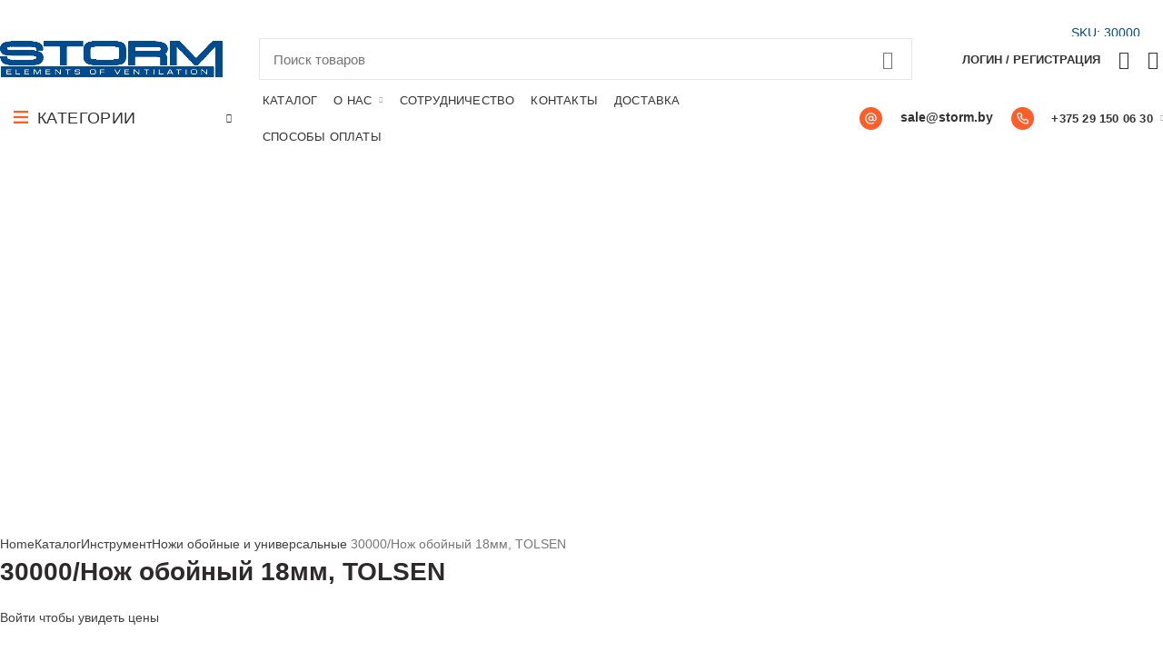

--- FILE ---
content_type: text/html; charset=UTF-8
request_url: https://storm.by/shop/instr/nozhi-obojnye-i-universalnye/30000-nozh-obojnyj-18mm-tolsen/
body_size: 43025
content:
<!DOCTYPE html>
<html lang="ru-RU">
<head>
	<meta charset="UTF-8">
	<meta name="viewport" content="width=device-width, initial-scale=1.0, maximum-scale=1.0, user-scalable=no">
	<link rel="profile" href="http://gmpg.org/xfn/11">
	<link rel="pingback" href="https://storm.by/xmlrpc.php">

	<meta name='robots' content='index, follow, max-image-preview:large, max-snippet:-1, max-video-preview:-1' />

	<!-- This site is optimized with the Yoast SEO plugin v18.9 - https://yoast.com/wordpress/plugins/seo/ -->
	<title>30000/Нож обойный 18мм, TOLSEN купить в Минске - STORM</title>
	<meta name="description" content="30000/Нож обойный 18мм, TOLSEN купить в Минске можно в каталоге интернет-магазина STORM" />
	<link rel="canonical" href="https://storm.by/shop/instr/nozhi-obojnye-i-universalnye/30000-nozh-obojnyj-18mm-tolsen/" />
	<meta property="og:locale" content="ru_RU" />
	<meta property="og:type" content="article" />
	<meta property="og:title" content="30000/Нож обойный 18мм, TOLSEN купить в Минске - STORM" />
	<meta property="og:description" content="30000/Нож обойный 18мм, TOLSEN купить в Минске можно в каталоге интернет-магазина STORM" />
	<meta property="og:url" content="https://storm.by/shop/instr/nozhi-obojnye-i-universalnye/30000-nozh-obojnyj-18mm-tolsen/" />
	<meta property="og:site_name" content="STORM" />
	<meta property="article:modified_time" content="2023-10-20T12:20:41+00:00" />
	<meta property="og:image" content="https://storm.by/wp-content/uploads/2023/10/tolsen_nozh_30000.a8e2fc67.png" />
	<meta property="og:image:width" content="861" />
	<meta property="og:image:height" content="861" />
	<meta property="og:image:type" content="image/png" />
	<meta name="twitter:card" content="summary_large_image" />
	<script type="application/ld+json" class="yoast-schema-graph">{"@context":"https://schema.org","@graph":[{"@type":"WebSite","@id":"https://storm.by/#website","url":"https://storm.by/","name":"STORM","description":"Elements of Ventilation","potentialAction":[{"@type":"SearchAction","target":{"@type":"EntryPoint","urlTemplate":"https://storm.by/?s={search_term_string}"},"query-input":"required name=search_term_string"}],"inLanguage":"ru-RU"},{"@type":"ImageObject","inLanguage":"ru-RU","@id":"https://storm.by/shop/instr/nozhi-obojnye-i-universalnye/30000-nozh-obojnyj-18mm-tolsen/#primaryimage","url":"https://storm.by/wp-content/uploads/2023/10/tolsen_nozh_30000.a8e2fc67.png","contentUrl":"https://storm.by/wp-content/uploads/2023/10/tolsen_nozh_30000.a8e2fc67.png","width":861,"height":861},{"@type":"WebPage","@id":"https://storm.by/shop/instr/nozhi-obojnye-i-universalnye/30000-nozh-obojnyj-18mm-tolsen/#webpage","url":"https://storm.by/shop/instr/nozhi-obojnye-i-universalnye/30000-nozh-obojnyj-18mm-tolsen/","name":"30000/Нож обойный 18мм, TOLSEN купить в Минске - STORM","isPartOf":{"@id":"https://storm.by/#website"},"primaryImageOfPage":{"@id":"https://storm.by/shop/instr/nozhi-obojnye-i-universalnye/30000-nozh-obojnyj-18mm-tolsen/#primaryimage"},"datePublished":"2023-10-20T12:18:36+00:00","dateModified":"2023-10-20T12:20:41+00:00","description":"30000/Нож обойный 18мм, TOLSEN купить в Минске можно в каталоге интернет-магазина STORM","breadcrumb":{"@id":"https://storm.by/shop/instr/nozhi-obojnye-i-universalnye/30000-nozh-obojnyj-18mm-tolsen/#breadcrumb"},"inLanguage":"ru-RU","potentialAction":[{"@type":"ReadAction","target":["https://storm.by/shop/instr/nozhi-obojnye-i-universalnye/30000-nozh-obojnyj-18mm-tolsen/"]}]},{"@type":"BreadcrumbList","@id":"https://storm.by/shop/instr/nozhi-obojnye-i-universalnye/30000-nozh-obojnyj-18mm-tolsen/#breadcrumb","itemListElement":[{"@type":"ListItem","position":1,"name":"Главная страница","item":"https://storm.by/"},{"@type":"ListItem","position":2,"name":"Каталог","item":"https://storm.by/shop/"},{"@type":"ListItem","position":3,"name":"30000/Нож обойный 18мм, TOLSEN"}]}]}</script>
	<!-- / Yoast SEO plugin. -->


<link rel='dns-prefetch' href='//www.google.com' />
<link rel="alternate" type="application/rss+xml" title="STORM &raquo; Лента" href="https://storm.by/feed/" />
<link rel="alternate" type="application/rss+xml" title="STORM &raquo; Лента комментариев" href="https://storm.by/comments/feed/" />
<link rel="alternate" title="oEmbed (JSON)" type="application/json+oembed" href="https://storm.by/wp-json/oembed/1.0/embed?url=https%3A%2F%2Fstorm.by%2Fshop%2Finstr%2Fnozhi-obojnye-i-universalnye%2F30000-nozh-obojnyj-18mm-tolsen%2F" />
<link rel="alternate" title="oEmbed (XML)" type="text/xml+oembed" href="https://storm.by/wp-json/oembed/1.0/embed?url=https%3A%2F%2Fstorm.by%2Fshop%2Finstr%2Fnozhi-obojnye-i-universalnye%2F30000-nozh-obojnyj-18mm-tolsen%2F&#038;format=xml" />
<script type="text/template" id="tmpl-variation-template">
	<div class="woocommerce-variation-description">{{{ data.variation.variation_description }}}</div>
	<div class="woocommerce-variation-price">{{{ data.variation.price_html }}}</div>
	<div class="woocommerce-variation-availability">{{{ data.variation.availability_html }}}</div>
</script>
<script type="text/template" id="tmpl-unavailable-variation-template">
	<p>Sorry, this product is unavailable. Please choose a different combination.</p>
</script>
<script type="text/javascript" src="https://storm.by/wp-includes/js/jquery/jquery.min.js?ver=3.7.1" id="jquery-core-js"></script>
<link rel="https://api.w.org/" href="https://storm.by/wp-json/" /><link rel="alternate" title="JSON" type="application/json" href="https://storm.by/wp-json/wp/v2/product/30613" /><link rel="EditURI" type="application/rsd+xml" title="RSD" href="https://storm.by/xmlrpc.php?rsd" />
<meta name="generator" content="WordPress 6.9" />
<meta name="generator" content="WooCommerce 6.0.1" />
<link rel='shortlink' href='https://storm.by/?p=30613' />
<script>document.createElement( "picture" );if(!window.HTMLPictureElement && document.addEventListener) {window.addEventListener("DOMContentLoaded", function() {var s = document.createElement("script");s.src = "https://storm.by/wp-content/plugins/webp-express/js/picturefill.min.js";document.body.appendChild(s);});}</script><meta name="theme-color" content="">	<noscript><style>.woocommerce-product-gallery{ opacity: 1 !important; }</style></noscript>
	<link rel="icon" href="https://storm.by/wp-content/uploads/2021/03/cropped-thumbnail-32x32.png" sizes="32x32" />
<link rel="icon" href="https://storm.by/wp-content/uploads/2021/03/cropped-thumbnail-192x192.png" sizes="192x192" />
<link rel="apple-touch-icon" href="https://storm.by/wp-content/uploads/2021/03/cropped-thumbnail-180x180.png" />
<meta name="msapplication-TileImage" content="https://storm.by/wp-content/uploads/2021/03/cropped-thumbnail-270x270.png" />
		<style type="text/css" id="wp-custom-css">
			.grid-columns-3 .product-grid-item .product-image-link,.related-products .owl-carousel .product-image-link,.woodmart-products-element .product-image-link{
	height:300px;
	align-items:center;
	display:flex;
	padding:10px;
	justify-content:center;
}

.wd-gallery-btn>a{
	height:75px;
	min-width:75px;
	font-size:16px;
	border-radius:75px;
	background:rgba(1,75,143,0.9);
	color:white;
}
.wd-gallery-btn>a span{
	color:white;
}
.wd-gallery-btn>a:before{
	width:75px;
	color:white;
	font-size:24px;
}


.grid-columns-3 .product-grid-item .product-image-link > img,.related-products .owl-carousel .product-image-link > img,.woodmart-products-element .product-image-link > img{
	height:90%;
	width: auto;
}
.featured_before_loop{
	margin-bottom:20px
}
@media (max-width:768px){
	.featured_before_loop{
	margin-bottom:10px
}
	.grid-columns-3 .product-grid-item .product-image-link, .related-products .owl-carousel .product-image-link{
		height:130px
	}
	.grid-columns-3 .product-grid-item .product-image-link > img,.related-products .owl-carousel .product-image-link > img{
		height:90%;
		width: auto;
	}
}
.entry-meta{
	display:none;
}
.woocommerce-MyAccount-content a.woocommerce-Button.button{
	display:none
}
.menu-simple-dropdown li a{
	padding-top:7px;
	padding-bottom:5px;
	word-break:keep-all
}
.menu-simple-dropdown li .sub-sub-menu{
	width:max-content
}
.scrollToTop{
	background:#ff5e2b;
	color:#fff;
}
.product-grid-item .product-image-link{
	background:white;
}
.post-single-page.has-post-thumbnail .article-inner>.entry-header{
	display:none !important
}
.woodmart-after-add-to-cart{
	
}
.woodmart-after-add-to-cart .woodmart-social-icons{
	text-align:left !important;
}
.woodmart-after-add-to-cart .woodmart-social-icons a{
	padding-left:0 !important;
	padding-right:12px !important;
	color:black !important
}
.woodmart-after-add-to-cart .woodmart-social-icons a:hover{
	color:#ff5e2b !important
}
.woocommerce-product-gallery__wrapper{
	display:flex;
	flex-wrap:wrap;
}
.item-event-hover:hover>.sub-menu-dropdown{
	width:max-content
}
.woocommerce-product-gallery__wrapper .product-image-wrap{
	flex:1 1 33%;
	max-width:33%;
}
.meta-location-add_to_cart .product_meta>span.sku_wrapper{
	position:absolute;
	top:25px;
	right:25px;
		font-size:14px !important;
	margin-bottom:0;
	color:rgba(1, 75, 143, 1) !important;
}
.meta-location-add_to_cart .product_meta>span.sku_wrapper span{
	font-size:14px !important;
	margin-bottom:0;
	color:rgba(1, 75, 143, 1) !important;
	font-weight:400 !important
}

/**/
.grid-columns-2 .product-grid-item.col-6{
	flex:1 1 100%;
	max-width:100%;
	display:flex;
	align-items:top;
	margin-bottom:55px;
}
.grid-columns-2 .product-grid-item.col-6 .product-element-top{
	flex:0 0 150px;
	margin-bottom:0;
	align-self:center;
}
.product-element-table{
	display:none
}
.grid-columns-2 .product-grid-item.col-6 .product-element-table{
	display:flex;
	flex-direction:column;
	flex:1;
	order:3;
	border-left:1px solid lightgray;
	padding-left:20px;
}
.feature_row{
	display:flex;
	flex-direction:row;
	margin-bottom:5px;
}
.feature_row > div:first-child{
	margin-right:10px;
	font-weight:500;
	color:black;
}
.grid-columns-2 .product-grid-item.col-6 .product-element-new{
	flex:0 0 50%;
	padding-left:20px;
	padding-right:20px
}
.grid-columns-2 .product-grid-item.col-6 .product-element-new h3{
	font-size:24px;
	line-height:1em;
	max-height:initial;
	padding-bottom:10px;
}
.grid-columns-2 .product-grid-item.col-6 .product-element-new .id_attr{
	font-size:16px;
}
.grid-columns-2 .product-grid-item.col-6 .product-element-new .woodmart-product-cats{
	font-size:16px;
	padding-top:15px;

}
.grid-columns-2 .product-grid-item.col-6 .product-element-new .woodmart-product-cats a{
		color:black !important;
}
.grid-columns-2 .product-grid-item.col-6 .product-element-new .wrap-price{
	padding-top:15px;
}
.grid-columns-2 .product-grid-item.col-6 .product-element-new .wrap-price .price{
		font-size:24px;
}
.grid-columns-2 .product-grid-item.col-6 .product-element-new .wrap-price .swap-wrapp{
	height:auto
}
.grid-columns-2 .product-grid-item.col-6.woodmart-hover-alt.product-type-grouped:hover .swap-elements, .grid-columns-2 .product-grid-item.col-6.woodmart-hover-alt.purchasable:hover .swap-elements{
	transform:none !important
}
.grid-columns-2 .product-grid-item.col-6 .woodmart-add-btn{
	margin-top:15px;
	display:flex;
	align-items:center;
}
.grid-columns-2 .product-grid-item.col-6 .woodmart-add-btn a{
	background:#ff5e2b;
	margin-left:10px;
	color:white;
	text-decoration:none;
	border:0;
	display:flex;
	padding-top:5px;
	align-items:center;
}
.grid-columns-2 .product-grid-item.col-6 .woodmart-add-btn a span{
display:block;
}
div.quantity input[type=button]{		height:30px
}
div.quantity input[type=number]{
	height:30px
}
.woodmart-add-btn.wd-add-btn-replace .add_to_cart_button,.single_add_to_cart_button{
	height:30px
}
.woodmart-hover-alt .woodmart-add-btn>a{
	line-height:30px;
	padding-left:10px;
	padding-right:10px
}
.hovered-social-icons{
	display:none;
}
.product-list-item .product-element-top{
	flex: 0 0 150px !important
}
.product-list-item:not(:last-child) .product-wrapper{
	margin-bottom:10px;
	padding-bottom:10px
}
.product-list-item .price{
	margin-bottom:10px
}
.product-list-item .woocommerce-product-details__short-description{
	display:none
}
.id_attr{
	font-size:14px;
	margin-bottom:0;
	color:rgba(1, 75, 143, 1);
}
.product-label.attribute-label:not(.label-with-img){
	background:transparent;
}
.labels-rectangular{
	top:0;
}
.single-product .label-attribute-pa_id{
	display:none;
}
.single-product .entry-summary .woocommerce-product-attributes-item--attribute_pa_id{
	position:absolute;
	top:0;
	right:15px;
		padding-top:5px;
	padding-bottom:1px;
	padding-right:10px;
	padding-left:10px;
}
.breadcrumbs-location-summary .single-breadcrumbs-wrapper{
	width:66%
}
@media (max-width:768px){
	.title-line-two .product-grid-item.col-6 h3.product-title{
		font-size:13px;
		margin-bottom:7px !important;
		max-height:45px
	}
	.woodmart-side-bar-icon + span{
		padding-top:3px
	}
	.widget_price_filter .price_slider_amount .price_label{
		font-size:12px
	}
	.product-grid-item.col-6 .id_attr{
		font-size:12px;
		line-height:12px;
		margin-bottom:5px;
	}
	.product-grid-item.col-6 .woodmart-product-cats{
		margin-top:5px;
		display:none
	}
	.meta-location-add_to_cart .product_meta>span.sku_wrapper{
		top:-35px;
		padding-top:3px;
	}
	.product-grid-item.col-6 span.price{
		font-size: 18px !important
	}
	
	.woodmart-hover-alt .woodmart-add-btn>a{
		font-size:16px !important;
		padding-left:0;
	}
	div.quantity{
		padding-top:10px;
		padding-bottom:10px
	}
	.single-product div.quantity{
		padding:0
	}
	div.quantity input[type=number]{
		width:50px !important;
		margin-left:auto;
	}
	.product-element-table{
		display:none !important;
	}
	/*
	.product-element-new{
		padding-right:0 !important;
	}
	.product-element-new h3{
		font-size:18px !important;
		padding-bottom:0 !important
	}
	.product-element-new .wrap-price{
		padding-top:0 !important
	}
	.product-element-new .wrap-price .woodmart-add-btn{
		margin-top:0 !important
	}
	.product-grid-item.col-6{
		margin-bottom:25px !important
	}*/
	a.login-to-prices-msg{
		font-size:12px !important
	}
	.breadcrumbs-location-summary .single-breadcrumbs-wrapper{
	width:100%
	}
	.single-product .entry-summary .woocommerce-product-attributes-item--attribute_pa_id{
		top:-35px;
		z-index:380;
		left:15px;
		right:initial;
		padding-left:0
	}
	.single-product .entry-summary{
		margin-top:20px;
	}
}

.single-product .entry-summary .woocommerce-product-attributes-item--attribute_pa_id th, .single-product .entry-summary .woocommerce-product-attributes-item--attribute_pa_id td{
	padding:0;
	line-height:1em;
	font-size:14px !important;
	color: rgba(1, 75, 143, 1);
}
.single-product .entry-summary .woocommerce-product-attributes-item--attribute_pa_id th{
	padding-right:5px;
	font-weight:700 !important
}
.blog-post-loop .article-body-container{
	background-color:#f8f8f8!important;
}
.rubvalut{
	margin-left:5px;
}
.blog-design-masonry.blog-style-shadow .article-inner {
    box-shadow: none;
}
.children{
	display:none;
}
.col-md-6{
	margin-bottom:20px;
}
.col-md-12{
	margin-bottom:20px;
}
@media only screen and (max-width: 380px) {
	.col-md-6{
		margin-bottom:10px;
	}
	.col-md-12{
		margin-bottom:10px;
	}
	.footer-column-2{
		text-align:center;
	}
}
@media only screen and (max-width: 1025px) {
	.footer-column-3{
		display:none;
	}
	.footer-column-4{
		display:none;
	}
}

#gtx-trans {
	position:relative !important;
	left: 0px !important;
	top: 0px !important;
}
.woocommerce-Tabs-panel--description img{
	display:block;
	float:none !important;
	margin-top:10px !important;
	margin-bottom:10px !important
}

#tab-global_1 .info-product {
	display:none;
}
@media(max-width:1024px){	.widget_product_categories{display:none}
}
body .main-nav .item-level-0 > a, body .menu-opener .menu-open-label {
  font-weight: 500;
	font-size: 18px;
}
body .woodmart-navigation .item-level-0.menu-item-has-children > a::after{margin-left:8px}
body .woodmart-navigation .item-level-0 > a {
  padding-left: 9px;
  padding-right: 9px;
}
body .menu-opener .woodmart-custom-burger-icon{margin-top:2px}		</style>
		<style>		
		
		</style><style id='global-styles-inline-css' type='text/css'>
:root{--wp--preset--aspect-ratio--square: 1;--wp--preset--aspect-ratio--4-3: 4/3;--wp--preset--aspect-ratio--3-4: 3/4;--wp--preset--aspect-ratio--3-2: 3/2;--wp--preset--aspect-ratio--2-3: 2/3;--wp--preset--aspect-ratio--16-9: 16/9;--wp--preset--aspect-ratio--9-16: 9/16;--wp--preset--color--black: #000000;--wp--preset--color--cyan-bluish-gray: #abb8c3;--wp--preset--color--white: #ffffff;--wp--preset--color--pale-pink: #f78da7;--wp--preset--color--vivid-red: #cf2e2e;--wp--preset--color--luminous-vivid-orange: #ff6900;--wp--preset--color--luminous-vivid-amber: #fcb900;--wp--preset--color--light-green-cyan: #7bdcb5;--wp--preset--color--vivid-green-cyan: #00d084;--wp--preset--color--pale-cyan-blue: #8ed1fc;--wp--preset--color--vivid-cyan-blue: #0693e3;--wp--preset--color--vivid-purple: #9b51e0;--wp--preset--gradient--vivid-cyan-blue-to-vivid-purple: linear-gradient(135deg,rgb(6,147,227) 0%,rgb(155,81,224) 100%);--wp--preset--gradient--light-green-cyan-to-vivid-green-cyan: linear-gradient(135deg,rgb(122,220,180) 0%,rgb(0,208,130) 100%);--wp--preset--gradient--luminous-vivid-amber-to-luminous-vivid-orange: linear-gradient(135deg,rgb(252,185,0) 0%,rgb(255,105,0) 100%);--wp--preset--gradient--luminous-vivid-orange-to-vivid-red: linear-gradient(135deg,rgb(255,105,0) 0%,rgb(207,46,46) 100%);--wp--preset--gradient--very-light-gray-to-cyan-bluish-gray: linear-gradient(135deg,rgb(238,238,238) 0%,rgb(169,184,195) 100%);--wp--preset--gradient--cool-to-warm-spectrum: linear-gradient(135deg,rgb(74,234,220) 0%,rgb(151,120,209) 20%,rgb(207,42,186) 40%,rgb(238,44,130) 60%,rgb(251,105,98) 80%,rgb(254,248,76) 100%);--wp--preset--gradient--blush-light-purple: linear-gradient(135deg,rgb(255,206,236) 0%,rgb(152,150,240) 100%);--wp--preset--gradient--blush-bordeaux: linear-gradient(135deg,rgb(254,205,165) 0%,rgb(254,45,45) 50%,rgb(107,0,62) 100%);--wp--preset--gradient--luminous-dusk: linear-gradient(135deg,rgb(255,203,112) 0%,rgb(199,81,192) 50%,rgb(65,88,208) 100%);--wp--preset--gradient--pale-ocean: linear-gradient(135deg,rgb(255,245,203) 0%,rgb(182,227,212) 50%,rgb(51,167,181) 100%);--wp--preset--gradient--electric-grass: linear-gradient(135deg,rgb(202,248,128) 0%,rgb(113,206,126) 100%);--wp--preset--gradient--midnight: linear-gradient(135deg,rgb(2,3,129) 0%,rgb(40,116,252) 100%);--wp--preset--font-size--small: 13px;--wp--preset--font-size--medium: 20px;--wp--preset--font-size--large: 36px;--wp--preset--font-size--x-large: 42px;--wp--preset--spacing--20: 0.44rem;--wp--preset--spacing--30: 0.67rem;--wp--preset--spacing--40: 1rem;--wp--preset--spacing--50: 1.5rem;--wp--preset--spacing--60: 2.25rem;--wp--preset--spacing--70: 3.38rem;--wp--preset--spacing--80: 5.06rem;--wp--preset--shadow--natural: 6px 6px 9px rgba(0, 0, 0, 0.2);--wp--preset--shadow--deep: 12px 12px 50px rgba(0, 0, 0, 0.4);--wp--preset--shadow--sharp: 6px 6px 0px rgba(0, 0, 0, 0.2);--wp--preset--shadow--outlined: 6px 6px 0px -3px rgb(255, 255, 255), 6px 6px rgb(0, 0, 0);--wp--preset--shadow--crisp: 6px 6px 0px rgb(0, 0, 0);}:where(.is-layout-flex){gap: 0.5em;}:where(.is-layout-grid){gap: 0.5em;}body .is-layout-flex{display: flex;}.is-layout-flex{flex-wrap: wrap;align-items: center;}.is-layout-flex > :is(*, div){margin: 0;}body .is-layout-grid{display: grid;}.is-layout-grid > :is(*, div){margin: 0;}:where(.wp-block-columns.is-layout-flex){gap: 2em;}:where(.wp-block-columns.is-layout-grid){gap: 2em;}:where(.wp-block-post-template.is-layout-flex){gap: 1.25em;}:where(.wp-block-post-template.is-layout-grid){gap: 1.25em;}.has-black-color{color: var(--wp--preset--color--black) !important;}.has-cyan-bluish-gray-color{color: var(--wp--preset--color--cyan-bluish-gray) !important;}.has-white-color{color: var(--wp--preset--color--white) !important;}.has-pale-pink-color{color: var(--wp--preset--color--pale-pink) !important;}.has-vivid-red-color{color: var(--wp--preset--color--vivid-red) !important;}.has-luminous-vivid-orange-color{color: var(--wp--preset--color--luminous-vivid-orange) !important;}.has-luminous-vivid-amber-color{color: var(--wp--preset--color--luminous-vivid-amber) !important;}.has-light-green-cyan-color{color: var(--wp--preset--color--light-green-cyan) !important;}.has-vivid-green-cyan-color{color: var(--wp--preset--color--vivid-green-cyan) !important;}.has-pale-cyan-blue-color{color: var(--wp--preset--color--pale-cyan-blue) !important;}.has-vivid-cyan-blue-color{color: var(--wp--preset--color--vivid-cyan-blue) !important;}.has-vivid-purple-color{color: var(--wp--preset--color--vivid-purple) !important;}.has-black-background-color{background-color: var(--wp--preset--color--black) !important;}.has-cyan-bluish-gray-background-color{background-color: var(--wp--preset--color--cyan-bluish-gray) !important;}.has-white-background-color{background-color: var(--wp--preset--color--white) !important;}.has-pale-pink-background-color{background-color: var(--wp--preset--color--pale-pink) !important;}.has-vivid-red-background-color{background-color: var(--wp--preset--color--vivid-red) !important;}.has-luminous-vivid-orange-background-color{background-color: var(--wp--preset--color--luminous-vivid-orange) !important;}.has-luminous-vivid-amber-background-color{background-color: var(--wp--preset--color--luminous-vivid-amber) !important;}.has-light-green-cyan-background-color{background-color: var(--wp--preset--color--light-green-cyan) !important;}.has-vivid-green-cyan-background-color{background-color: var(--wp--preset--color--vivid-green-cyan) !important;}.has-pale-cyan-blue-background-color{background-color: var(--wp--preset--color--pale-cyan-blue) !important;}.has-vivid-cyan-blue-background-color{background-color: var(--wp--preset--color--vivid-cyan-blue) !important;}.has-vivid-purple-background-color{background-color: var(--wp--preset--color--vivid-purple) !important;}.has-black-border-color{border-color: var(--wp--preset--color--black) !important;}.has-cyan-bluish-gray-border-color{border-color: var(--wp--preset--color--cyan-bluish-gray) !important;}.has-white-border-color{border-color: var(--wp--preset--color--white) !important;}.has-pale-pink-border-color{border-color: var(--wp--preset--color--pale-pink) !important;}.has-vivid-red-border-color{border-color: var(--wp--preset--color--vivid-red) !important;}.has-luminous-vivid-orange-border-color{border-color: var(--wp--preset--color--luminous-vivid-orange) !important;}.has-luminous-vivid-amber-border-color{border-color: var(--wp--preset--color--luminous-vivid-amber) !important;}.has-light-green-cyan-border-color{border-color: var(--wp--preset--color--light-green-cyan) !important;}.has-vivid-green-cyan-border-color{border-color: var(--wp--preset--color--vivid-green-cyan) !important;}.has-pale-cyan-blue-border-color{border-color: var(--wp--preset--color--pale-cyan-blue) !important;}.has-vivid-cyan-blue-border-color{border-color: var(--wp--preset--color--vivid-cyan-blue) !important;}.has-vivid-purple-border-color{border-color: var(--wp--preset--color--vivid-purple) !important;}.has-vivid-cyan-blue-to-vivid-purple-gradient-background{background: var(--wp--preset--gradient--vivid-cyan-blue-to-vivid-purple) !important;}.has-light-green-cyan-to-vivid-green-cyan-gradient-background{background: var(--wp--preset--gradient--light-green-cyan-to-vivid-green-cyan) !important;}.has-luminous-vivid-amber-to-luminous-vivid-orange-gradient-background{background: var(--wp--preset--gradient--luminous-vivid-amber-to-luminous-vivid-orange) !important;}.has-luminous-vivid-orange-to-vivid-red-gradient-background{background: var(--wp--preset--gradient--luminous-vivid-orange-to-vivid-red) !important;}.has-very-light-gray-to-cyan-bluish-gray-gradient-background{background: var(--wp--preset--gradient--very-light-gray-to-cyan-bluish-gray) !important;}.has-cool-to-warm-spectrum-gradient-background{background: var(--wp--preset--gradient--cool-to-warm-spectrum) !important;}.has-blush-light-purple-gradient-background{background: var(--wp--preset--gradient--blush-light-purple) !important;}.has-blush-bordeaux-gradient-background{background: var(--wp--preset--gradient--blush-bordeaux) !important;}.has-luminous-dusk-gradient-background{background: var(--wp--preset--gradient--luminous-dusk) !important;}.has-pale-ocean-gradient-background{background: var(--wp--preset--gradient--pale-ocean) !important;}.has-electric-grass-gradient-background{background: var(--wp--preset--gradient--electric-grass) !important;}.has-midnight-gradient-background{background: var(--wp--preset--gradient--midnight) !important;}.has-small-font-size{font-size: var(--wp--preset--font-size--small) !important;}.has-medium-font-size{font-size: var(--wp--preset--font-size--medium) !important;}.has-large-font-size{font-size: var(--wp--preset--font-size--large) !important;}.has-x-large-font-size{font-size: var(--wp--preset--font-size--x-large) !important;}
/*# sourceURL=global-styles-inline-css */
</style>
<style id='wp-img-auto-sizes-contain-inline-css' type='text/css'>
img:is([sizes=auto i],[sizes^="auto," i]){contain-intrinsic-size:3000px 1500px}
/*# sourceURL=wp-img-auto-sizes-contain-inline-css */
</style>
<style id='wp-block-library-inline-css' type='text/css'>
:root{--wp-block-synced-color:#7a00df;--wp-block-synced-color--rgb:122,0,223;--wp-bound-block-color:var(--wp-block-synced-color);--wp-editor-canvas-background:#ddd;--wp-admin-theme-color:#007cba;--wp-admin-theme-color--rgb:0,124,186;--wp-admin-theme-color-darker-10:#006ba1;--wp-admin-theme-color-darker-10--rgb:0,107,160.5;--wp-admin-theme-color-darker-20:#005a87;--wp-admin-theme-color-darker-20--rgb:0,90,135;--wp-admin-border-width-focus:2px}@media (min-resolution:192dpi){:root{--wp-admin-border-width-focus:1.5px}}.wp-element-button{cursor:pointer}:root .has-very-light-gray-background-color{background-color:#eee}:root .has-very-dark-gray-background-color{background-color:#313131}:root .has-very-light-gray-color{color:#eee}:root .has-very-dark-gray-color{color:#313131}:root .has-vivid-green-cyan-to-vivid-cyan-blue-gradient-background{background:linear-gradient(135deg,#00d084,#0693e3)}:root .has-purple-crush-gradient-background{background:linear-gradient(135deg,#34e2e4,#4721fb 50%,#ab1dfe)}:root .has-hazy-dawn-gradient-background{background:linear-gradient(135deg,#faaca8,#dad0ec)}:root .has-subdued-olive-gradient-background{background:linear-gradient(135deg,#fafae1,#67a671)}:root .has-atomic-cream-gradient-background{background:linear-gradient(135deg,#fdd79a,#004a59)}:root .has-nightshade-gradient-background{background:linear-gradient(135deg,#330968,#31cdcf)}:root .has-midnight-gradient-background{background:linear-gradient(135deg,#020381,#2874fc)}:root{--wp--preset--font-size--normal:16px;--wp--preset--font-size--huge:42px}.has-regular-font-size{font-size:1em}.has-larger-font-size{font-size:2.625em}.has-normal-font-size{font-size:var(--wp--preset--font-size--normal)}.has-huge-font-size{font-size:var(--wp--preset--font-size--huge)}.has-text-align-center{text-align:center}.has-text-align-left{text-align:left}.has-text-align-right{text-align:right}.has-fit-text{white-space:nowrap!important}#end-resizable-editor-section{display:none}.aligncenter{clear:both}.items-justified-left{justify-content:flex-start}.items-justified-center{justify-content:center}.items-justified-right{justify-content:flex-end}.items-justified-space-between{justify-content:space-between}.screen-reader-text{border:0;clip-path:inset(50%);height:1px;margin:-1px;overflow:hidden;padding:0;position:absolute;width:1px;word-wrap:normal!important}.screen-reader-text:focus{background-color:#ddd;clip-path:none;color:#444;display:block;font-size:1em;height:auto;left:5px;line-height:normal;padding:15px 23px 14px;text-decoration:none;top:5px;width:auto;z-index:100000}html :where(.has-border-color){border-style:solid}html :where([style*=border-top-color]){border-top-style:solid}html :where([style*=border-right-color]){border-right-style:solid}html :where([style*=border-bottom-color]){border-bottom-style:solid}html :where([style*=border-left-color]){border-left-style:solid}html :where([style*=border-width]){border-style:solid}html :where([style*=border-top-width]){border-top-style:solid}html :where([style*=border-right-width]){border-right-style:solid}html :where([style*=border-bottom-width]){border-bottom-style:solid}html :where([style*=border-left-width]){border-left-style:solid}html :where(img[class*=wp-image-]){height:auto;max-width:100%}:where(figure){margin:0 0 1em}html :where(.is-position-sticky){--wp-admin--admin-bar--position-offset:var(--wp-admin--admin-bar--height,0px)}@media screen and (max-width:600px){html :where(.is-position-sticky){--wp-admin--admin-bar--position-offset:0px}}
/*# sourceURL=/wp-includes/css/dist/block-library/common.min.css */
</style>
<style id='classic-theme-styles-inline-css' type='text/css'>
/*! This file is auto-generated */
.wp-block-button__link{color:#fff;background-color:#32373c;border-radius:9999px;box-shadow:none;text-decoration:none;padding:calc(.667em + 2px) calc(1.333em + 2px);font-size:1.125em}.wp-block-file__button{background:#32373c;color:#fff;text-decoration:none}
/*# sourceURL=/wp-includes/css/classic-themes.min.css */
</style>
<style id='woocommerce-inline-inline-css' type='text/css'>
.woocommerce form .form-row .required { visibility: visible; }
/*# sourceURL=woocommerce-inline-inline-css */
</style>
<link rel='stylesheet' id='popup-maker-site-css' href='//storm.by/wp-content/uploads/pum/pum-site-styles.css?generated=1626083784&#038;ver=1.16.2' type='text/css' media='all' />
<link rel='stylesheet' id='bootstrap-css' href='https://storm.by/wp-content/themes/woodmart/css/bootstrap.min.css?ver=5.3.6' type='text/css' media='all' />
<link rel='stylesheet' id='woodmart-style-css' href='https://storm.by/wp-content/themes/woodmart/css/style-elementor.css?ver=5.3.6' type='text/css' media='all' />
<link rel='stylesheet' id='elementor-icons-css' href='https://storm.by/wp-content/plugins/elementor/assets/lib/eicons/css/elementor-icons.min.css?ver=5.11.0' type='text/css' media='all' />
<link rel='stylesheet' id='elementor-animations-css' href='https://storm.by/wp-content/plugins/elementor/assets/lib/animations/animations.min.css?ver=3.2.5' type='text/css' media='all' />
<link rel='stylesheet' id='elementor-frontend-css' href='https://storm.by/wp-content/plugins/elementor/assets/css/frontend.min.css?ver=3.2.5' type='text/css' media='all' />
<style id='elementor-frontend-inline-css' type='text/css'>
@font-face{font-family:eicons;src:url(https://storm.by/wp-content/plugins/elementor/assets/lib/eicons/fonts/eicons.eot?5.10.0);src:url(https://storm.by/wp-content/plugins/elementor/assets/lib/eicons/fonts/eicons.eot?5.10.0#iefix) format("embedded-opentype"),url(https://storm.by/wp-content/plugins/elementor/assets/lib/eicons/fonts/eicons.woff2?5.10.0) format("woff2"),url(https://storm.by/wp-content/plugins/elementor/assets/lib/eicons/fonts/eicons.woff?5.10.0) format("woff"),url(https://storm.by/wp-content/plugins/elementor/assets/lib/eicons/fonts/eicons.ttf?5.10.0) format("truetype"),url(https://storm.by/wp-content/plugins/elementor/assets/lib/eicons/fonts/eicons.svg?5.10.0#eicon) format("svg");font-weight:400;font-style:normal}
/*# sourceURL=elementor-frontend-inline-css */
</style>
<link rel='stylesheet' id='elementor-post-9-css' href='https://storm.by/wp-content/uploads/elementor/css/post-9.css?ver=1658224987' type='text/css' media='all' />
<link rel='stylesheet' id='elementor-pro-css' href='https://storm.by/wp-content/plugins/elementor-pro/assets/css/frontend.min.css?ver=3.2.1' type='text/css' media='all' />
<link rel='stylesheet' id='xts-style-header_966056-css' href='https://storm.by/wp-content/uploads/2023/11/xts-header_966056-1698845755.css?ver=5.3.6' type='text/css' media='all' />
<link rel='stylesheet' id='xts-style-theme_settings_default-css' href='https://storm.by/wp-content/uploads/2025/07/xts-theme_settings_default-1751383792.css?ver=5.3.6' type='text/css' media='all' />
<link rel='stylesheet' id='child-style-css' href='https://storm.by/wp-content/themes/woodmart-child/style.css?ver=5.3.6' type='text/css' media='all' />
<link rel='stylesheet' id='font-roboto-css' href='https://storm.by/wp-content/themes/woodmart-child/font/roboto/roboto.css?0_0_1&#038;ver=6.9' type='text/css' media='all' />
</head>

<body class="wp-singular product-template-default single single-product postid-30613 wp-theme-woodmart wp-child-theme-woodmart-child theme-woodmart woocommerce woocommerce-page woocommerce-no-js wrapper-custom form-style-square form-border-width-1 woodmart-product-design-default categories-accordion-on woodmart-archive-shop woodmart-ajax-shop-on offcanvas-sidebar-mobile offcanvas-sidebar-tablet login-see-prices disabled-nanoscroller notifications-sticky btns-default-flat btns-default-dark btns-default-hover-dark btns-shop-3d btns-shop-light btns-shop-hover-light btns-accent-flat btns-accent-light btns-accent-hover-light elementor-default elementor-kit-9">

		<div id="lazy-bg-image"><style>
	.home .elementor-section:first-child .elementor-col-50 .banner-image{background: rgba(0, 0, 0, 0) linear-gradient(110deg, #FFF 0%, 70%, #e4e6ea 85%, 90%, #cbc7ca 100%) no-repeat scroll 0% 0% !important}
	.home .elementor-section:first-child .elementor-col-25 .elementor-widget-wd_banner .banner-image{background: rgba(0, 0, 0, 0) linear-gradient(110deg, #FFF 0%, 70%, #e4e6ea 85%, 90%, #cbc7ca 100%) no-repeat scroll 0% 0% !important}
	/* .home .elementor-section:first-child .elementor-col-25 .elementor-widget-wd_banner .banner-image{background: rgba(0, 0, 0, 0) linear-gradient(110deg, #FFF 0%, 75%, rgba(173, 53, 48,.5) 85%, 90%, #e2e2e7 100%) no-repeat scroll 0% 0% !important} */
	.home .elementor-section:first-child .elementor-col-25 .elementor-widget-wd_banner:last-child .banner-image{background: rgba(0, 0, 0, 0) linear-gradient(110deg, #FFF 0%, 70%, #e4e6ea 85%, 90%, #cbc7ca 100%) no-repeat scroll 0% 0% !important}
	/* .home .elementor-section:first-child .elementor-col-25 .elementor-widget-wd_banner:last-child .banner-image{background: rgba(0, 0, 0, 0) linear-gradient(110deg, #FFF 0%, 70%, rgba(228, 230, 234,.9) 80%, 89%, rgba(233, 229, 98,.3) 100%) no-repeat scroll 0% 0% !important} */
	.home .elementor-section:first-child .elementor-col-25:last-child .elementor-widget-wd_banner .banner-image{background: rgba(0, 0, 0, 0) linear-gradient(110deg, #FFF 0%, 70%, #e4e6ea 85%, 90%, #cbc7ca 100%) no-repeat scroll 0% 0% !important}
	/* .home .elementor-section:first-child .elementor-col-25:last-child .elementor-widget-wd_banner .banner-image{background: rgba(0, 0, 0, 0) linear-gradient(110deg, #FFF 0%, 70%, #f9e2c7 85%, 90%, #dbbfa7 100%) no-repeat scroll 0% 0% !important} */
	</style></div>
		<style>a,article,body,div,form,h1,h3,h4,header,html,i,img,label,li,p,section,span,strong,u,ul{margin:0;padding:0;border:0;vertical-align:baseline;font:inherit;font-size:100%}*,:after,:before{box-sizing:border-box}html{line-height:1}ul{list-style:none}a img{border:none}article,header,section{display:block}a,button,input{touch-action:manipulation}button,input,textarea{margin:0;color:inherit;font:inherit}button{overflow:visible}button,input[type=submit]{-webkit-appearance:button}button::-moz-focus-inner,input::-moz-focus-inner{padding:0;border:0}html{-ms-text-size-adjust:100%;-webkit-text-size-adjust:100%;font-family:sans-serif}body{overflow-x:hidden;margin:0;background-color:#FFF;color:#777;text-rendering:optimizeLegibility;font-size:14px;-webkit-font-smoothing:antialiased;-moz-osx-font-smoothing:grayscale;line-height:1.6}p{margin-bottom:20px}a{color:#3f3f3f;text-decoration:none}h1{font-size:28px}h3{font-size:22px}h4{font-size:18px}label{display:block;margin-bottom:5px;color:#464646;vertical-align:middle;font-weight:400;font-size:14px}i:not([class]){font-style:italic}.required{border:none;color:#E01020;font-size:16px;line-height:1}strong{font-weight:600}img{max-width:100%;height:auto;border:0;vertical-align:middle}ul{line-height:1.4}svg:not(:root){overflow:hidden}.woodmart-custom-icon{min-width:100%;max-width:38px}.text-center{text-align:center}.text-left{text-align:left}.color-scheme-light{color:rgba(255,255,255,.8)}.color-scheme-light a{color:rgba(255,255,255,.9)}.color-scheme-dark{color:#777}.color-scheme-dark a{color:#3f3f3f}.wd-fill{position:absolute;top:0;right:0;bottom:0;left:0}.reset-mb-10 p{margin-bottom:10px}.reset-mb-10>:last-child{margin-bottom:0}@-webkit-keyframes wd-fadeIn{from{opacity:0}to{opacity:1}}@keyframes wd-fadeIn{from{opacity:0}to{opacity:1}}@-webkit-keyframes wd-fadeInUpBig{from{-webkit-transform:translate3d(0,100%,0);transform:translate3d(0,100%,0)}to{-webkit-transform:none;transform:none}}@keyframes wd-fadeInUpBig{from{-webkit-transform:translate3d(0,100%,0);transform:translate3d(0,100%,0)}to{-webkit-transform:none;transform:none}}.website-wrapper{position:relative;overflow:hidden;background-color:#FFF}.main-page-wrapper{margin-top:-40px;padding-top:40px;background-color:#FFF}.site-content{margin-bottom:40px}.whb-header{margin-bottom:40px}.whb-flex-row{display:flex;align-items:center;flex-direction:row;flex-wrap:nowrap;justify-content:space-between}.whb-column{display:flex;align-items:center;flex-direction:row}.whb-col-left,.whb-mobile-left{justify-content:flex-start;margin-left:-10px}.whb-col-right,.whb-mobile-right{justify-content:flex-end;margin-right:-10px}.whb-col-mobile{flex:1 1 auto;justify-content:center;margin-right:-10px;margin-left:-10px}.whb-flex-flex-middle .whb-col-center{flex:1 1 0%}.whb-general-header .whb-mobile-left,.whb-general-header .whb-mobile-right{flex:1 1 0%}.whb-main-header{position:relative;top:0;right:0;left:0;z-index:390;backface-visibility:hidden;-webkit-backface-visibility:hidden}.whb-color-dark:not(.whb-with-bg){background-color:#FFF}.woodmart-logo{display:inline-block}.woodmart-logo img{padding-top:5px;padding-bottom:5px;-webkit-transform:translateZ(0);transform:translateZ(0);backface-visibility:hidden;-webkit-backface-visibility:hidden;perspective:800px;-webkit-perspective:800px}.menu-opener{display:flex;align-items:center;flex-direction:row;justify-content:space-between;padding-top:10px;padding-right:15px;padding-bottom:10px;padding-left:15px;min-width:270px;max-width:320px;height:50px;color:#333;font-weight:600;font-size:14px;line-height:1;text-transform:uppercase;letter-spacing:.4px}.menu-opener .woodmart-custom-burger-icon{margin-right:10px}.menu-opener .menu-open-label{flex:1 1 auto;margin-right:10px}.menu-opener .arrow-opener{font-style:normal;font-size:10px;font-weight:600;backface-visibility:hidden;-webkit-backface-visibility:hidden}.menu-opener .arrow-opener:after{content:"\f129";font-family:woodmart-font}.header-categories-nav .header-categories-nav-wrap{position:relative}.header-categories-nav .categories-menu-dropdown{position:absolute;top:100%;right:0;left:0;z-index:299;visibility:hidden;opacity:0;-webkit-transform:translateY(15px) translateZ(0);transform:translateY(15px) translateZ(0)}.header-categories-nav .categories-menu-dropdown .menu{border-top:none}.header-categories-nav .categories-menu-dropdown .item-level-0>a{font-size:14px}.wd-tools-element{position:relative}.wd-tools-element>a{display:flex;align-items:center;flex-direction:row;justify-content:center;height:40px;color:#333;font-weight:400;line-height:1}.wd-tools-element .wd-tools-icon{position:relative;font-weight:400;font-size:0}.wd-tools-element .wd-tools-text{margin-left:8px;vertical-align:middle;text-transform:uppercase;white-space:nowrap;font-weight:600;font-size:13px}.wd-tools-element.with-product-count .wd-tools-text{margin-left:14px}.wd-tools-element.wd-style-icon .wd-tools-text{display:none}.wd-tools-element.wd-style-icon.with-product-count{margin-right:5px}.wd-tools-element.without-product-count .wd-tools-text{margin-left:7px}.whb-column .woodmart-search-form{flex:1 1 auto}.whb-column .woodmart-search-form input[type=text]{min-width:290px}.search-style-with-bg.searchform input[type=text]{background-color:#FFF}.search-style-with-bg.searchform .searchsubmit{right:0;width:52px;color:#FFF}.search-style-with-bg.searchform .searchsubmit:before{border-color:rgba(255,255,255,.4);border-left-color:#FFF}.search-style-with-bg .search-by-category .input-dropdown-inner{border-right:none}.woodmart-burger-icon .woodmart-burger{position:relative;margin-top:6px;margin-bottom:6px}.woodmart-burger-icon .woodmart-burger,.woodmart-burger-icon .woodmart-burger::after,.woodmart-burger-icon .woodmart-burger::before{display:inline-block;width:18px;height:2px;background-color:currentColor}.woodmart-burger-icon .woodmart-burger::after,.woodmart-burger-icon .woodmart-burger::before{content:"";position:absolute;left:0}.woodmart-burger-icon .woodmart-burger::before{top:-6px}.woodmart-burger-icon .woodmart-burger::after{top:6px}.whb-divider-element:before{content:"";display:block;height:18px;border-right-width:1px;border-right-style:solid}.whb-color-light .whb-divider-element:before{border-color:rgba(255,255,255,.25)}.whb-column>.info-box-wrapper .woodmart-info-box{margin-bottom:0}.whb-text-element{flex:1 1 auto}.woodmart-wishlist-info-widget .wishlist-icon:before{font-size:20px;content:"\f106";font-family:woodmart-font}.woodmart-compare-info-widget .compare-icon:before{font-size:20px;content:"\f128";font-family:woodmart-font}.cart-widget-side{display:flex;flex-direction:column}.cart-widget-side .widget_shopping_cart{position:relative;display:flex;flex:1 1 auto;align-items:stretch;flex-direction:column}.cart-widget-side .widget_shopping_cart_content{display:flex;flex:1 1 auto;align-items:stretch;flex-direction:column;justify-content:space-between}.my-account-with-text .wd-tools-text{margin-left:0}.login-form-side .woocommerce-form-login{padding-top:20px;padding-right:15px;padding-bottom:10px;padding-left:15px;border-bottom:1px solid}.login-form-side .create-account-question{padding-top:20px;padding-right:15px;padding-bottom:20px;padding-left:15px;border-bottom:1px solid;text-align:center}.login-form-side .create-account-question:before{display:block;margin-bottom:15px;color:rgba(135,135,135,.15);font-weight:400;font-size:54px;line-height:54px;content:"\f124";font-family:woodmart-font}.login-form-side .create-account-text{display:block;margin-bottom:15px;color:#2d2a2a;font-weight:600;font-size:14px}.searchform{position:relative}.searchform input[type=text]{padding-right:50px;height:46px;font-size:15px}.searchform input[type=text]::-ms-clear{display:none}.searchform .searchsubmit{position:absolute;top:0;right:2px;bottom:0;padding:0;width:50px;border:none;background-color:transparent;color:#777;font-weight:400;font-size:0}.searchform .searchsubmit:after{position:absolute;top:50%;left:50%;display:inline-block;margin-top:-10px;margin-left:-10px;width:20px;font-size:20px;line-height:20px;content:"\f130";font-family:woodmart-font}.searchform .searchsubmit:before{position:absolute;top:50%;left:50%;visibility:hidden;margin-top:-9px;margin-left:-9px;opacity:0;content:"";display:inline-block;width:18px;height:18px;border:1px solid #BBB;border-left-color:#000;border-radius:50%;vertical-align:middle}.search-results-wrapper{position:relative}.search-results-wrapper .woodmart-scroll{position:absolute;top:100%;right:0;left:0;z-index:1000;width:auto;height:auto;background-color:#FFF;box-shadow:0 0 3px rgba(0,0,0,.15)}.search-results-wrapper .woodmart-scroll .woodmart-search-results{position:relative;max-height:50vh}.woodmart-search-loader{z-index:1002;display:flex;align-items:center;justify-content:center;visibility:hidden;background-color:rgba(255,255,255,.8);opacity:0}.woodmart-search-loader:after{content:"";display:inline-block;width:32px;height:32px;border:1px solid #BBB;border-left-color:#000;border-radius:50%;vertical-align:middle}.btn,.button,[type=button],[type=submit],button{padding:12px 20px;font-size:13px;line-height:18px;background-color:#F3F3F3;color:#3E3E3E;position:relative;display:inline-flex;align-items:center;justify-content:center;outline:0;border-width:0;border-style:solid;border-color:transparent;border-radius:0;box-shadow:none;vertical-align:middle;text-align:center;text-decoration:none;text-transform:uppercase;text-shadow:none;letter-spacing:.3px;font-weight:600}.btn.btn-color-primary{color:#FFF}.btn-style-link.btn-color-primary{color:#333}.btn-size-default{padding:12px 20px;font-size:13px;line-height:18px}.btn.btn-style-link{padding:0;border-width:2px;border-style:solid;border-top:none;border-right:none;border-left:none;background-color:transparent!important}.scrollToTop{position:fixed;right:20px;bottom:20px;z-index:350;width:50px;height:50px;border-radius:50%;background-color:rgba(255,255,255,.9);box-shadow:0 0 5px rgba(0,0,0,.17);color:#333;text-align:center;font-size:0;opacity:0;backface-visibility:hidden;-webkit-backface-visibility:hidden;-webkit-transform:translateX(100%);transform:translateX(100%)}.scrollToTop:after{display:inline-block;font-weight:600;font-size:16px;line-height:50px;content:"\f115";font-family:woodmart-font}.btn-icon-pos-right{flex-direction:row}.sub-menu-dropdown{position:absolute;top:100%;left:0;z-index:380;background-color:#FFF;background-position:bottom right;background-clip:border-box;background-repeat:no-repeat;text-align:left;box-shadow:0 0 3px rgba(0,0,0,.15)}.dropdown-html-placeholder{position:absolute;top:0;right:0;bottom:0;left:0;display:flex;align-items:center;justify-content:center;background-color:rgba(255,255,255,.6)}.dropdown-html-placeholder:after{content:"";display:inline-block;width:32px;height:32px;border:1px solid #BBB;border-left-color:#000;border-radius:50%;vertical-align:middle}.menu-simple-dropdown .sub-menu-dropdown,.menu-simple-dropdown .sub-sub-menu{padding-top:10px;padding-bottom:10px;width:200px}.menu-simple-dropdown .sub-menu-dropdown>.container{padding:0;width:auto}.menu-simple-dropdown .sub-sub-menu{position:absolute;top:0;left:100%;background-color:#FFF;box-shadow:0 0 3px rgba(0,0,0,.15)}.menu-simple-dropdown li{position:relative;display:block;margin-bottom:0}.menu-simple-dropdown li a{position:relative;display:block;padding-top:10px;padding-right:22px;padding-bottom:10px;padding-left:22px;word-break:break-word;font-size:14px;line-height:20px}.menu-simple-dropdown li:last-child>a{border-bottom:none}.menu-simple-dropdown .menu-item-has-children>a{padding-right:30px}.menu-simple-dropdown .menu-item-has-children>a:after{position:absolute;top:50%;right:20px;margin-top:-4px;color:rgba(82,82,82,.45);font-family:woodmart-font;line-height:1;font-size:55%;font-weight:600;content:"\f113"}.menu-item-design-sized .sub-menu-dropdown{padding-top:30px;padding-right:35px;padding-left:35px}.menu-item-design-sized .sub-menu-dropdown>.container{padding:0;width:auto}.woodmart-navigation .menu{display:inline-flex;align-items:center;flex-direction:row;flex-wrap:wrap}.woodmart-navigation .item-level-0>a{display:flex;align-items:center;flex-direction:row;padding-right:10px;padding-left:10px;text-transform:uppercase;letter-spacing:.2px;line-height:1}.woodmart-navigation .item-level-0.menu-item-has-children{position:relative}.woodmart-navigation .item-level-0.menu-item-has-children>a{position:relative}.woodmart-navigation .item-level-0.menu-item-has-children>a:after{margin-left:5px;color:rgba(82,82,82,.45);font-weight:600;font-style:normal;font-size:50%;content:"\f129";font-family:woodmart-font}.woodmart-navigation.menu-right{text-align:right}.woodmart-navigation.menu-left{text-align:left}.main-nav{flex:1 1 auto}.main-nav .item-level-0>a{height:40px;font-weight:600;font-size:13px}.whb-secondary-menu{flex:1 1 auto}.whb-secondary-menu .item-level-0>a{height:40px;font-weight:600;font-size:13px}.whb-top-bar .whb-secondary-menu .item-level-0>a{font-weight:400;font-size:12px}.navigation-style-separated .item-level-0{display:flex;flex-direction:row}.navigation-style-separated .item-level-0:not(:last-child):after{content:"";border-right:1px solid}.navigation-style-separated .item-level-0{align-items:center}.navigation-style-separated .item-level-0:not(:last-child):after{height:18px}.vertical-navigation{position:relative}.vertical-navigation .menu{display:flex;align-items:stretch;flex-direction:column;border:1px solid rgba(129,129,129,.2);background-color:#FFF}.vertical-navigation .item-level-0{display:block;margin-bottom:0;border-bottom:1px solid rgba(129,129,129,.15)}.vertical-navigation .item-level-0>a{padding:12px 18px;color:#333;text-transform:none;font-weight:600;font-size:14px;line-height:20px}.vertical-navigation .item-level-0.menu-item-has-children>a{padding-right:25px}.vertical-navigation .item-level-0.menu-item-has-children>a:after{position:absolute;top:50%;right:18px;margin-top:-4px;margin-left:0;font-size:8px;line-height:1;font-weight:600;content:"\f113"}.vertical-navigation .item-level-0:last-child{border-bottom:none}.vertical-navigation .sub-menu-dropdown{top:0;left:100%}.mobile-nav .searchform{z-index:2;box-shadow:0 -1px 9px rgba(0,0,0,.17)}.mobile-nav .searchform input[type=text]{padding-top:0;padding-bottom:0;padding-right:50px;padding-left:20px;height:70px;border:none;font-weight:600}.mobile-nav .search-results-wrapper .woodmart-scroll{position:static}.mobile-nav .search-results-wrapper .woodmart-scroll-content{max-height:60vh}.site-mobile-menu li{position:relative;display:block}.site-mobile-menu li a{display:flex;align-items:center;flex-direction:row;padding-top:5px;padding-right:20px;padding-bottom:5px;padding-left:20px;min-height:50px;border-bottom:1px solid rgba(129,129,129,.2);color:#2d2a2a;text-transform:uppercase;letter-spacing:.2px;font-weight:600;font-size:13px;line-height:1.3}.site-mobile-menu li.menu-item-has-children>a{padding-right:60px}.site-mobile-menu .sub-menu-dropdown{position:static;visibility:visible;margin:0;padding:0;width:auto;background:0 0;box-shadow:none;opacity:1;-webkit-transform:none;transform:none}.site-mobile-menu .sub-menu-dropdown:after{content:none}.site-mobile-menu .sub-menu-dropdown .container{padding-right:0;padding-left:0;width:auto}.site-mobile-menu .sub-menu,.site-mobile-menu .sub-sub-menu{display:none}.site-mobile-menu .sub-menu li a{color:#777;text-transform:none;font-size:14px}.site-mobile-menu .menu-item-has-children:after{content:none}.site-mobile-menu .my-account-with-text>a:before{display:inline-block;margin-right:7px;letter-spacing:0;font-size:12px;line-height:1;content:"\f124";font-family:woodmart-font}.site-mobile-menu .menu-item-register>a{padding-right:20px!important}.site-mobile-menu .menu-item-compare>a:before,.site-mobile-menu .menu-item-wishlist>a:before{display:inline-block;margin-right:7px;letter-spacing:0;font-size:12px;line-height:1}.site-mobile-menu .menu-item-wishlist>a:before{content:"\f106";font-family:woodmart-font}.site-mobile-menu .menu-item-compare>a:before{content:"\f128";font-family:woodmart-font}.mobile-nav-tabs{border-bottom:1px solid rgba(129,129,129,.2);background-color:rgba(0,0,0,.04)}.mobile-nav-tabs>ul{display:flex;align-items:stretch;flex-direction:row}.mobile-nav-tabs li{position:relative;flex:1 0 50%;padding:18px 15px;max-width:50%;width:50%;color:#909090;text-align:center;text-transform:uppercase;letter-spacing:.3px;font-weight:900;font-size:14px;line-height:1.3}.mobile-nav-tabs li:after{content:'';position:absolute;top:100%;left:0;margin-top:-1px;width:0;height:2px}.mobile-nav-tabs li.active{background-color:rgba(0,0,0,.05);color:#333}.mobile-nav-tabs li.active:after{width:100%}.mobile-nav:not(.wd-mobile-tabs-swap) .mobile-nav-tabs .mobile-pages-title:after{right:0;left:auto}.mobile-menu-tab{display:none;-webkit-animation:wd-fadeIn 1s ease;animation:wd-fadeIn 1s ease}.mobile-menu-tab.active{display:block}input[type=text],input[type=email],input[type=password],input[type=tel],textarea{-webkit-appearance:none;-moz-appearance:none;appearance:none}input[type=text],input[type=email],input[type=password],input[type=tel],textarea{padding:0 15px;max-width:100%;width:100%;height:42px;border:2px solid rgba(129,129,129,.2);border-radius:0;background-color:transparent;box-shadow:none;vertical-align:middle;font-size:14px}button::-moz-focus-inner,input::-moz-focus-inner{padding:0;border:0}input[type=checkbox]{box-sizing:border-box;margin-top:0;margin-right:5px;padding:0;vertical-align:middle}textarea{overflow:auto;padding:10px 15px;min-height:190px}input:-webkit-autofill{border-color:#E6E6E6;-webkit-box-shadow:0 0 0 1000px #FFF inset;-webkit-text-fill-color:#777}.color-scheme-light ::-webkit-input-placeholder{color:rgba(255,255,255,.6)}.color-scheme-light ::-moz-placeholder{color:rgba(255,255,255,.6)}.color-scheme-light :-moz-placeholder{color:rgba(255,255,255,.6)}.color-scheme-light :-ms-input-placeholder{color:rgba(255,255,255,.6)}.form-border-width-1 input[type=text],.form-border-width-1 input[type=email],.form-border-width-1 input[type=password],.form-border-width-1 input[type=tel],.form-border-width-1 textarea{border-width:1px}.form-border-width-1 .search-by-category{top:1px}.form-border-width-1 .search-by-category .input-dropdown-inner{height:44px;line-height:44px}.woodmart-close-side{position:fixed;top:0;left:0;width:100%;height:100%;z-index:400;opacity:0;visibility:hidden;background-color:rgba(0,0,0,.7)}.widget{line-height:1.4}.widget{margin-bottom:30px;padding-bottom:30px;border-bottom:1px solid}.widget:last-child{margin-bottom:0;padding-bottom:0;border-bottom:none}.widget-heading{display:flex;flex:0 0 auto;align-items:center;flex-direction:row;justify-content:flex-end;padding:20px 15px 20px 15px;border-bottom:1px solid}.widget-heading .widget-title{flex:1 1 auto;margin-bottom:0;font-size:20px}.widget-heading .close-side-widget{flex:0 0 auto}.widget-title{margin-bottom:20px;color:#2d2a2a;text-transform:uppercase;font-weight:600;font-size:16px}.wd-cross-button{position:relative;display:inline-block;line-height:30px}.wd-cross-button:after,.wd-cross-button:before{content:" ";position:absolute;top:50%;display:inline-block;margin-top:-1px;width:12px;height:2px;background-color:#000}.wd-cross-button:after{-webkit-transform:rotate(-45deg);transform:rotate(-45deg)}.wd-cross-button:before{-webkit-transform:rotate(45deg);transform:rotate(45deg)}.wd-cross-button[class*=wd-with-text]{color:#2d2a2a;text-decoration:none;text-transform:uppercase;letter-spacing:.3px;font-weight:600;font-size:13px}.wd-cross-button.wd-with-text-left{padding-right:18px}.wd-cross-button.wd-with-text-left:after,.wd-cross-button.wd-with-text-left:before{right:0}.elementor-section.wd-negative-gap>.elementor-column-gap-default{margin-right:-10px;margin-left:-10px}.elementor-section-boxed.wd-negative-gap>.elementor-container{max-width:none}.woodmart-scroll{position:relative;flex:1 1 auto;overflow:hidden;width:100%;height:100%}.woodmart-scroll .woodmart-scroll-content{position:absolute;top:0;right:0;bottom:0;left:0;overflow:auto;overflow-x:hidden;-webkit-overflow-scrolling:touch}.woodmart-scroll .woodmart-scroll-content::-webkit-scrollbar{display:none}button::-moz-focus-inner{padding:0;border:0}.pswp{position:absolute;top:0;left:0;z-index:1500;display:none;overflow:hidden;width:100%;height:100%;outline:0;-webkit-text-size-adjust:100%;touch-action:none;-webkit-backface-visibility:hidden}.pswp *{box-sizing:border-box}.pswp__bg{position:absolute;top:0;left:0;width:100%;height:100%;background:#000;opacity:0;-webkit-backface-visibility:hidden;will-change:opacity}.pswp__scroll-wrap{position:absolute;top:0;left:0;overflow:hidden;width:100%;height:100%}.pswp__container{position:absolute;top:0;right:0;bottom:0;left:0;touch-action:none}.pswp__container{-webkit-touch-callout:none}.pswp__bg{will-change:opacity}.pswp__container{-webkit-backface-visibility:hidden;will-change:transform}.pswp__item{position:absolute;top:0;right:0;bottom:0;left:0;overflow:hidden}.pswp__button{width:44px;height:44px;position:relative;background:0 0;overflow:visible;-webkit-appearance:none;display:block;border:0;padding:0;margin:0;float:right;opacity:.75;box-shadow:none}.pswp__button::-moz-focus-inner{padding:0;border:0}.pswp__button,.pswp__button--arrow--left:before,.pswp__button--arrow--right:before{background:url(../images/default-skin.png) 0 0 no-repeat;background-size:264px 88px;width:44px;height:44px}.pswp__button--close{background-position:0 -44px}.pswp__button--share{background-position:-44px -44px}.pswp__button--fs{display:none}.pswp__button--zoom{display:none;background-position:-88px 0}.pswp__button--arrow--left,.pswp__button--arrow--right{background:0 0;top:50%;margin-top:-50px;width:70px;height:100px;position:absolute}.pswp__button--arrow--left{left:0}.pswp__button--arrow--right{right:0}.pswp__button--arrow--left:before,.pswp__button--arrow--right:before{content:'';top:35px;background-color:rgba(0,0,0,.3);height:30px;width:32px;position:absolute}.pswp__button--arrow--left:before{left:6px;background-position:-138px -44px}.pswp__button--arrow--right:before{right:6px;background-position:-94px -44px}.pswp__share-modal{display:block;background:rgba(0,0,0,.5);width:100%;height:100%;top:0;left:0;padding:10px;position:absolute;z-index:1600;opacity:0;-webkit-backface-visibility:hidden;will-change:opacity}.pswp__share-modal--hidden{display:none}.pswp__share-tooltip{z-index:1620;position:absolute;background:#FFF;top:56px;border-radius:2px;display:block;width:auto;right:44px;box-shadow:0 2px 5px rgba(0,0,0,.25);-webkit-transform:translateY(6px);transform:translateY(6px);-webkit-backface-visibility:hidden;will-change:transform}.pswp__counter{position:absolute;left:0;top:0;height:44px;font-size:13px;line-height:44px;color:#FFF;opacity:.75;padding:0 10px}.pswp__caption{position:absolute;left:0;bottom:0;width:100%;min-height:44px}.pswp__caption__center{text-align:left;max-width:420px;margin:0 auto;font-size:13px;padding:10px;line-height:20px;color:#CCC}.pswp__preloader{width:44px;height:44px;position:absolute;top:0;left:50%;margin-left:-22px;opacity:0;will-change:opacity;direction:ltr}.pswp__preloader__icn{width:20px;height:20px;margin:12px}@media screen and (max-width:1024px){.pswp__preloader{position:relative;left:auto;top:auto;margin:0;float:right}}.pswp__ui{-webkit-font-smoothing:auto;visibility:visible;opacity:1;z-index:1550}.pswp__top-bar{position:absolute;left:0;top:0;height:44px;width:100%}.pswp__caption,.pswp__top-bar{-webkit-backface-visibility:hidden;will-change:opacity}.pswp__caption,.pswp__top-bar{background-color:rgba(0,0,0,.5)}.pswp__ui--hidden .pswp__button--arrow--left,.pswp__ui--hidden .pswp__button--arrow--right,.pswp__ui--hidden .pswp__caption,.pswp__ui--hidden .pswp__top-bar{opacity:.001}div.wpcf7-response-output{margin:0 0 20px}.wpcf7 form.init .wpcf7-response-output{display:none}[class*=wd-underline] u{text-decoration:none}.title-wrapper .title{display:block;margin-bottom:0}.title-wrapper .liner-continer{position:relative;margin-bottom:10px}.title-wrapper .left-line,.title-wrapper .right-line{display:none}.title-wrapper>div:last-child{margin-bottom:0}.woodmart-title-size-small .woodmart-title-container{font-size:18px}.woodmart-title-color-white .title{color:#FFF}.woodmart-social-icons{vertical-align:middle;font-size:0}.woodmart-social-icons i{display:inline-block;vertical-align:middle;font-family:woodmart-font;font-style:normal}.woodmart-social-icons .woodmart-social-icon{display:inline-block;margin:4px;text-align:center;font-size:0}.social-facebook i:before{content:"\f180"}.social-email i:before{content:"\f157"}.social-ok i:before{content:"\f176"}.social-whatsapp i:before{content:"\f175"}.social-vk i:before{content:"\f168"}.social-tg i:before{content:"\f179"}.social-viber i:before{content:"\f181"}.social-viber i:before{content:"\f181"}.icons-design-default .woodmart-social-icon{margin:0!important;padding:6px;width:auto!important;height:auto!important;color:rgba(0,0,0,.6)!important}.icons-design-default .woodmart-social-icon i{line-height:1!important}.icons-design-default.color-scheme-light .woodmart-social-icon{color:#FFF!important}.icons-size-small .woodmart-social-icon{width:30px;height:30px}.woodmart-social-icons.icons-size-small i{font-size:14px;line-height:30px}.social-form-circle .woodmart-social-icon{border-radius:50%}.promo-banner{position:relative;overflow:hidden}.promo-banner .banner-image{background-repeat:no-repeat;background-size:cover}.promo-banner .wrapper-content-banner{position:absolute;top:0;right:0;bottom:0;left:0;z-index:2;display:flex;align-items:stretch;flex-direction:column;overflow:hidden;padding:30px}.promo-banner .content-banner{position:relative;width:100%}.promo-banner .content-banner>div:first-child{margin-top:0}.promo-banner .banner-title-wrap .banner-subtitle:first-child,.promo-banner .banner-title-wrap .banner-title:first-child{margin-top:0}.promo-banner .banner-inner,.promo-banner .banner-subtitle,.promo-banner .banner-title{margin-top:7px}.promo-banner .banner-subtitle{display:block}.promo-banner .banner-title{display:block;margin-bottom:0;line-height:1.4}.promo-banner .banner-btn-wrapper{margin-top:15px}.banner-title-extra-large .banner-subtitle{font-size:18px}.banner-title-extra-large .banner-title{font-size:32px;line-height:1.2}.content-banner .content-size-default{font-size:14px}.content-banner .content-size-large{font-size:18px}.banner-hr-align-left .wrapper-content-banner{align-items:flex-start}.banner-hover-zoom{backface-visibility:hidden;-webkit-backface-visibility:hidden}.banner-hover-zoom-reverse{backface-visibility:hidden;-webkit-backface-visibility:hidden}.banner-hover-zoom-reverse .banner-image{-webkit-transform:scale(1.09);transform:scale(1.09)}.woodmart-info-box{display:flex;align-items:stretch;flex-direction:column}.woodmart-info-box .box-icon-wrapper{flex:0 0 auto;line-height:0}.woodmart-info-box .info-box-icon{display:inline-block}.woodmart-info-box .info-box-title{display:block;margin-bottom:10px;line-height:1.4}.woodmart-info-box .info-box-content{position:relative;flex:1 1 auto}.box-icon-align-top .box-icon-wrapper{margin-bottom:15px}.box-icon-align-left{flex-direction:row}.box-title-default .info-box-title{font-size:20px}.box-with-icon .info-box-icon{overflow:hidden}.box-style-bg-hover{position:relative;padding:30px;box-shadow:2px 3px 14px transparent}.box-style-bg-hover .box-icon-wrapper,.box-style-bg-hover .info-box-content{z-index:1}.box-style-bg-hover:after{content:"";position:absolute;top:0;right:0;bottom:0;left:0;border-radius:inherit;opacity:0}p.form-row-wide{clear:both}.search-by-category{position:absolute;top:2px;right:52px}.search-by-category .input-dropdown-inner{height:42px;border-right:1px solid rgba(129,129,129,.2);border-left:1px solid rgba(129,129,129,.2);line-height:42px}.search-by-category .input-dropdown-inner>a{display:block;padding-right:15px;padding-left:15px;color:#777;text-align:center;text-transform:uppercase;font-size:13px}.search-by-category .input-dropdown-inner>a:after{display:inline-block;margin-left:8px;font-weight:600;font-size:8px;content:"\f129";font-family:woodmart-font}.search-by-category .list-wrapper{position:absolute;top:100%;right:1px;z-index:300;display:none;margin-top:2px;width:170px;height:auto;background-color:#FFF;text-align:left;box-shadow:0 0 3px rgba(0,0,0,.15)}.search-by-category .list-wrapper .woodmart-scroll-content{position:relative;max-height:255px}.search-by-category ul li{margin-bottom:0}.search-by-category ul li a{display:block;padding-top:8px;padding-right:18px;padding-bottom:8px;padding-left:18px;color:#777;font-size:14px;line-height:20px}.search-by-category ul .children>li>a{padding-left:30px}.has-categories-dropdown input[type=text]{padding-right:230px}[class*=screen-reader]{position:absolute!important;clip:rect(1px 1px 1px 1px);clip:rect(1px,1px,1px,1px)}.login:not(.hidden-form){display:block!important}.login-form-footer{display:flex;align-items:center;flex-direction:row;flex-wrap:wrap;justify-content:space-between}.login-form-footer .lost_password,.login-form-footer .woocommerce-form-login__rememberme{margin-bottom:10px;font-weight:400;font-size:14px}.login-form-footer .lost_password{order:2}.login-form-footer .woocommerce-form-login__rememberme{order:1}.login .button{width:100%;color:#FFF}.login-form-side .create-account-question,.login-form-side .woocommerce-form-login,.widget,.widget-heading{border-color:rgba(129,129,129,.2)}.header-categories-nav,.site-logo,.wd-tools-element>a,.whb-column .woodmart-search-form,.whb-column>.info-box-wrapper,.whb-column>.woodmart-social-icons,.whb-text-element{padding-right:10px;padding-left:10px}.wd-tools-element .wd-tools-count{position:absolute;top:-5px;right:-9px;z-index:1;width:15px;height:15px;border-radius:50%;color:#FFF;text-align:center;letter-spacing:0!important;font-weight:400!important;font-size:10px!important;line-height:15px}.title,h1,h3,h4{display:block;margin-bottom:20px;color:#2d2a2a;font-weight:600;line-height:1.4}div.wpcf7-response-output{position:relative;display:flex;align-items:center;flex-direction:row;flex-wrap:wrap;margin-bottom:20px;padding-top:10px;padding-bottom:10px;padding-right:80px;padding-left:65px;min-height:60px;border:none;color:#FFF;line-height:1.3}div.wpcf7-response-output:before{position:absolute;top:50%;left:24px;margin-top:-9px;font-size:18px;font-family:woodmart-font;line-height:18px}.notifications-sticky div.wpcf7-response-output{position:fixed;top:auto;right:0;bottom:0;left:0;z-index:1050;margin:0;-webkit-transform:translate3d(0,200%,0);transform:translate3d(0,200%,0);-webkit-animation:wd-fadeInUpBig .35s ease .5s both;animation:wd-fadeInUpBig .35s ease .5s both}.notifications-sticky div.wpcf7-response-output:after{position:absolute;top:0;right:0;bottom:0;display:flex;align-items:center;justify-content:center;width:60px;background-color:rgba(0,0,0,.1);font-weight:600;font-size:14px;content:"\f112";font-family:woodmart-font}.whb-color-light .navigation-style-separated .item-level-0>a{color:#FFF}.whb-color-light .navigation-style-separated .item-level-0>a:after{color:rgba(255,255,255,.6)}.whb-color-dark .navigation-style-default .item-level-0>a{color:#333; font-size:13px;}.whb-color-dark .navigation-style-default .item-level-0>a:after{color:rgba(82,82,82,.45)}.navigation-style-default .menu-simple-dropdown .color-scheme-dark li a,.vertical-navigation .menu-simple-dropdown li a{color:#777}.whb-color-light .navigation-style-separated .item-level-0:after{border-color:rgba(255,255,255,.25)}.menu-simple-dropdown .sub-sub-menu,.sub-menu-dropdown,.vertical-navigation .sub-menu-dropdown{visibility:hidden;opacity:0}.menu-simple-dropdown .sub-sub-menu:after,.sub-menu-dropdown:after,.vertical-navigation .sub-menu-dropdown:after{content:"";position:absolute}.sub-menu-dropdown{margin:15px 0 0;-webkit-transform:translateY(15px) translateZ(0);transform:translateY(15px) translateZ(0)}.sub-menu-dropdown:after{top:auto;right:0;bottom:100%;left:0;width:auto;height:15px}.whb-header-bottom .sub-menu-dropdown{margin:0}.whb-header-bottom .sub-menu-dropdown:after{height:auto}.menu-simple-dropdown .sub-sub-menu,.vertical-navigation .sub-menu-dropdown{margin:0;-webkit-transform:translateX(-15px) translateZ(0);transform:translateX(-15px) translateZ(0)}.menu-simple-dropdown .sub-sub-menu:after,.vertical-navigation .sub-menu-dropdown:after{top:0;right:100%;bottom:0;left:auto;width:2px;height:auto}.cart-widget-side,.login-form-side,.mobile-nav{position:fixed;top:0;bottom:0;z-index:500;overflow:hidden;overflow-y:auto;-webkit-overflow-scrolling:touch;width:340px;background-color:#FFF}.slide-from-left{right:auto;left:0;-webkit-transform:translate3d(-340px,0,0);transform:translate3d(-340px,0,0)}.cart-widget-side,.login-form-side{right:0;left:auto;-webkit-transform:translate3d(340px,0,0);transform:translate3d(340px,0,0)}.btns-shop-3d .login .button{border:none;box-shadow:inset 0 -2px 0 rgba(0,0,0,.15)}.btns-shop-light .login .button{color:#FFF}@media (min-width:1025px){.whb-hidden-lg{display:none}.woodmart-social-icons .whatsapp-mobile{display:none}}@media (max-width:1024px){.cart-widget-side,.login-form-side,.mobile-nav{width:300px}.slide-from-left{-webkit-transform:translate3d(-300px,0,0);transform:translate3d(-300px,0,0)}.cart-widget-side,.login-form-side{-webkit-transform:translate3d(300px,0,0);transform:translate3d(300px,0,0)}.woodmart-close-side{top:-150px;height:calc(100vh + 300px)}.scrollToTop{right:12px;bottom:12px;width:40px;height:40px}.scrollToTop:after{font-size:14px;line-height:40px}.whb-hidden-mobile,.whb-visible-lg{display:none}.banner-title-extra-large .banner-subtitle{font-size:14px}.banner-title-extra-large .banner-title{font-size:22px}.woodmart-social-icons .whatsapp-desktop{display:none}}@media (max-width:768px){.banner-btn-wrapper .btn-size-default{padding:10px 14px;font-size:12px;line-height:16px}.banner-btn-wrapper .btn-style-link{padding:0}.has-categories-dropdown input[type=text]{padding-right:50px}.search-by-category{display:none}}@media (max-width:575px){.title-wrapper .title{font-size:20px}}@media (max-width:350px){.mobile-nav{width:270px}}</style>
			
	
		
	<div class="website-wrapper">

		
			<!-- HEADER -->
							<header class="whb-header whb-sticky-shadow whb-scroll-stick whb-sticky-real">
					<div class="whb-main-header">
	
<div class="whb-row whb-top-bar whb-not-sticky-row whb-with-bg whb-border-fullwidth whb-color-light whb-flex-flex-middle whb-hidden-mobile">
	<div class="container">
		<div class="whb-flex-row whb-top-bar-inner">
			<div class="whb-column whb-col-left whb-visible-lg">
	
			<div class="woodmart-social-icons text-left icons-design-default icons-size-small color-scheme-light social-share social-form-circle">
									<a rel="nofollow" href="https://www.facebook.com/sharer/sharer.php?u=https://storm.by/shop/instr/nozhi-obojnye-i-universalnye/30000-nozh-obojnyj-18mm-tolsen/" target="_blank" class=" woodmart-social-icon social-facebook">
						<i></i>
						<span class="woodmart-social-icon-name">Facebook</span>
					</a>
				
				
									<a rel="nofollow" href="mailto:?subject=Check%20this%20https://storm.by/shop/instr/nozhi-obojnye-i-universalnye/30000-nozh-obojnyj-18mm-tolsen/" target="_blank" class=" woodmart-social-icon social-email">
						<i></i>
						<span class="woodmart-social-icon-name">E-mail</span>
					</a>
				
				
				
				
				
				
				
				
				
				
				
				
				
									<a rel="nofollow" href="https://connect.ok.ru/offer?url=https://storm.by/shop/instr/nozhi-obojnye-i-universalnye/30000-nozh-obojnyj-18mm-tolsen/" target="_blank" class=" woodmart-social-icon social-ok">
						<i></i>
						<span class="woodmart-social-icon-name">Одноклассники</span>
					</a>
				
									<a rel="nofollow" href="https://api.whatsapp.com/send?text=https%3A%2F%2Fstorm.by%2Fshop%2Finstr%2Fnozhi-obojnye-i-universalnye%2F30000-nozh-obojnyj-18mm-tolsen%2F" target="_blank" class="whatsapp-desktop  woodmart-social-icon social-whatsapp">
						<i></i>
						<span class="woodmart-social-icon-name">WhatsApp</span>
					</a>
					
					<a rel="nofollow" href="whatsapp://send?text=https%3A%2F%2Fstorm.by%2Fshop%2Finstr%2Fnozhi-obojnye-i-universalnye%2F30000-nozh-obojnyj-18mm-tolsen%2F" target="_blank" class="whatsapp-mobile  woodmart-social-icon social-whatsapp">
						<i></i>
						<span class="woodmart-social-icon-name">WhatsApp</span>
					</a>
				
									<a rel="nofollow" href="https://vk.com/share.php?url=https://storm.by/shop/instr/nozhi-obojnye-i-universalnye/30000-nozh-obojnyj-18mm-tolsen/&image=https://storm.by/wp-content/uploads/2023/10/tolsen_nozh_30000.a8e2fc67.png&title=30000/Нож обойный 18мм, TOLSEN" target="_blank" class=" woodmart-social-icon social-vk">
						<i></i>
						<span class="woodmart-social-icon-name">ВК</span>
					</a>
								
								
				
									<a rel="nofollow" href="https://telegram.me/share/url?url=https://storm.by/shop/instr/nozhi-obojnye-i-universalnye/30000-nozh-obojnyj-18mm-tolsen/" target="_blank" class=" woodmart-social-icon social-tg">
						<i></i>
						<span class="woodmart-social-icon-name">Telegram</span>
					</a>
								
									<a rel="nofollow" href="viber://forward?text=https://storm.by/shop/instr/nozhi-obojnye-i-universalnye/30000-nozh-obojnyj-18mm-tolsen/" target="_blank" class=" woodmart-social-icon social-viber">
						<i></i>
						<span class="woodmart-social-icon-name">Viber</span>
					</a>
				
			</div>

		</div>
<div class="whb-column whb-col-center whb-visible-lg whb-empty-column">
	</div>
<div class="whb-column whb-col-right whb-visible-lg">
	<div class="whb-navigation whb-secondary-menu site-navigation woodmart-navigation menu-right navigation-style-separated" role="navigation">
	<div class="menu-top-bar-right-container"><ul id="menu-top-bar-right" class="menu"><li id="menu-item-402" class="menu-item menu-item-type-custom menu-item-object-custom menu-item-402 item-level-0 menu-item-design-default menu-simple-dropdown item-event-hover"><a href="/contacts/" class="woodmart-nav-link"><span class="nav-link-text">Связаться с нами</span></a></li>
<li id="menu-item-15454" class="menu-item menu-item-type-post_type menu-item-object-page menu-item-15454 item-level-0 menu-item-design-default menu-simple-dropdown item-event-hover"><a href="https://storm.by/cart/" class="woodmart-nav-link"><span class="nav-link-text">Корзина</span></a></li>
<li id="menu-item-15455" class="menu-item menu-item-type-post_type menu-item-object-page menu-item-15455 item-level-0 menu-item-design-default menu-simple-dropdown item-event-hover"><a href="https://storm.by/checkout/" class="woodmart-nav-link"><span class="nav-link-text">Оформление заказа</span></a></li>
</ul></div></div><!--END MAIN-NAV-->
</div>
<div class="whb-column whb-col-mobile whb-hidden-lg whb-empty-column">
	</div>
		</div>
	</div>
</div>

<div class="whb-row whb-general-header whb-sticky-row whb-without-bg whb-border-fullwidth whb-color-dark whb-flex-flex-middle">
	<div class="container">
		<div class="whb-flex-row whb-general-header-inner">
			<div class="whb-column whb-col-left whb-visible-lg">
	<div class="site-logo">
	<div class="woodmart-logo-wrap">
		<a href="https://storm.by/" class="woodmart-logo woodmart-main-logo" rel="home">
			<img src="https://storm.by/wp-content/uploads/2021/03/logoCOLOR.png" alt="STORM" style="max-width: 245px;" />		</a>
			</div>
</div>
</div>
<div class="whb-column whb-col-center whb-visible-lg">
	<div class="whb-space-element " style="width:20px;"></div>			<div class="woodmart-search-form">
								<form role="search" method="get" class="searchform  search-style-default woodmart-ajax-search" action="https://storm.by/"  data-thumbnail="1" data-price="1" data-post_type="product" data-count="20" data-sku="1" data-symbols_count="3">
					<input type="text" class="s" placeholder="Поиск товаров" value="" name="s" />
					<input type="hidden" name="post_type" value="product">
										<button type="submit" class="searchsubmit">
						Поиск											</button>
				</form>
													<div class="search-results-wrapper"><div class="woodmart-scroll"><div class="woodmart-search-results woodmart-scroll-content"></div></div><div class="woodmart-search-loader wd-fill"></div></div>
							</div>
		<div class="whb-space-element " style="width:20px;"></div></div>
<div class="whb-column whb-col-right whb-visible-lg">
	<div class="whb-space-element " style="width:15px;"></div><div class="woodmart-header-links woodmart-navigation menu-simple-dropdown wd-tools-element item-event-hover  my-account-with-text login-side-opener">
			<a href="https://storm.by/my-account/" title="Мой аккаунт">
			<span class="wd-tools-icon">
							</span>
			<span class="wd-tools-text">
				Логин / Регистрация			</span>
		</a>
		
			</div>

<div class="woodmart-wishlist-info-widget wd-tools-element wd-style-icon without-product-count" title="Избранное">
	<a href="https://storm.by/wishlist/">
		<span class="wishlist-icon wd-tools-icon">
			
					</span>
		<span class="wishlist-label wd-tools-text">
			Список желаний		</span>
	</a>
</div>

<div class="woodmart-compare-info-widget wd-tools-element wd-style-icon with-product-count" title="Сравнить">
	<a href="https://storm.by/compare/">
		<span class="compare-icon wd-tools-icon">
			
							<span class="compare-count wd-tools-count">0</span>
					</span>
		<span class="compare-label wd-tools-text">
			Сравнить		</span>
	</a>
</div>
</div>
<div class="whb-column whb-mobile-left whb-hidden-lg">
	<div class="woodmart-burger-icon wd-tools-element mobile-nav-icon whb-mobile-nav-icon wd-style-icon">
	<a href="#">
					<span class="woodmart-burger wd-tools-icon"></span>
				<span class="woodmart-burger-label wd-tools-text">Меню</span>
	</a>
</div><!--END MOBILE-NAV-ICON--></div>
<div class="whb-column whb-mobile-center whb-hidden-lg">
	<div class="site-logo">
	<div class="woodmart-logo-wrap">
		<a href="https://storm.by/" class="woodmart-logo woodmart-main-logo" rel="home">
			<img src="https://storm.by/wp-content/uploads/2021/03/logoCOLOR.png" alt="STORM" style="max-width: 179px;" />		</a>
			</div>
</div>
</div>
<div class="whb-column whb-mobile-right whb-hidden-lg whb-empty-column">
	</div>
		</div>
	</div>
</div>

<div class="whb-row whb-header-bottom whb-sticky-row whb-without-bg whb-border-fullwidth whb-color-dark whb-flex-flex-middle whb-hidden-mobile">
	<div class="container">
		<div class="whb-flex-row whb-header-bottom-inner">
			<div class="whb-column whb-col-left whb-visible-lg">
	
<div class="header-categories-nav show-on-hover woodmart-cat-custom-icon whb-wjlcubfdmlq3d7jvmt23" role="navigation">
	<div class="header-categories-nav-wrap">
		<span class="menu-opener color-scheme-dark has-bg">
							<span class="woodmart-custom-burger-icon"><img class="woodmart-custom-icon" src="https://storm.by/wp-content/uploads/2021/03/orLines2.png" alt="custom-icon" width="16" height="19"></span>
			
			<span class="menu-open-label">
				Категории			</span>
			<span class="arrow-opener"></span>
		</span>
		<div class="categories-menu-dropdown vertical-navigation woodmart-navigation">
			<div class="menu-bez-nazvanija-container"><ul id="menu-bez-nazvanija" class="menu wd-cat-nav"><li id="menu-item-8829" class="menu-item menu-item-type-taxonomy menu-item-object-product_cat menu-item-has-children menu-item-8829 item-level-0 menu-item-design-default menu-simple-dropdown item-event-hover"><a href="https://storm.by/shop/product-category/vent/" class="woodmart-nav-link"><span class="nav-link-text">Вентиляция</span></a>
<div class="sub-menu-dropdown color-scheme-dark">

<div class="container">

<ul class="sub-menu color-scheme-dark">
	<li id="menu-item-13252" class="menu-item menu-item-type-taxonomy menu-item-object-product_cat menu-item-has-children menu-item-13252 item-level-1"><a href="https://storm.by/shop/product-category/vent/reshetki-ventiljacionnye/" class="woodmart-nav-link"><span class="nav-link-text">Вентиляционные решетки</span></a>
	<ul class="sub-sub-menu color-scheme-dark">
		<li id="menu-item-13254" class="menu-item menu-item-type-taxonomy menu-item-object-product_cat menu-item-13254 item-level-2"><a href="https://storm.by/shop/product-category/vent/reshetki-ventiljacionnye/plastikovye-reshetki/" class="woodmart-nav-link"><span class="nav-link-text">Пластиковые</span></a></li>
		<li id="menu-item-13253" class="menu-item menu-item-type-taxonomy menu-item-object-product_cat menu-item-13253 item-level-2"><a href="https://storm.by/shop/product-category/vent/dvercy-revizionnye/dvercy-metallicheskie/" class="woodmart-nav-link"><span class="nav-link-text">Металлические</span></a></li>
		<li id="menu-item-25885" class="menu-item menu-item-type-taxonomy menu-item-object-product_cat menu-item-25885 item-level-2"><a href="https://storm.by/shop/product-category/vent/reshetki-ventiljacionnye/alyuminievye-ventilyacionnye-reshetki/" class="woodmart-nav-link"><span class="nav-link-text">Алюминиевые</span></a></li>
		<li id="menu-item-25900" class="menu-item menu-item-type-taxonomy menu-item-object-product_cat menu-item-25900 item-level-2"><a href="https://storm.by/shop/product-category/vent/reshetki-ventiljacionnye/korichnevye-ventilyacionnye-reshetki/" class="woodmart-nav-link"><span class="nav-link-text">Коричневые</span></a></li>
		<li id="menu-item-25902" class="menu-item menu-item-type-taxonomy menu-item-object-product_cat menu-item-25902 item-level-2"><a href="https://storm.by/shop/product-category/vent/reshetki-ventiljacionnye/kruglye-ventilyacionnye-reshetki/" class="woodmart-nav-link"><span class="nav-link-text">Круглые</span></a></li>
		<li id="menu-item-25910" class="menu-item menu-item-type-taxonomy menu-item-object-product_cat menu-item-25910 item-level-2"><a href="https://storm.by/shop/product-category/vent/reshetki-ventiljacionnye/potolochnye-ventilyacionnye-reshetki/" class="woodmart-nav-link"><span class="nav-link-text">Потолочные</span></a></li>
		<li id="menu-item-25911" class="menu-item menu-item-type-taxonomy menu-item-object-product_cat menu-item-25911 item-level-2"><a href="https://storm.by/shop/product-category/vent/reshetki-ventiljacionnye/radiatornye-ventilyacionnye-reshetki/" class="woodmart-nav-link"><span class="nav-link-text">Радиаторные</span></a></li>
		<li id="menu-item-25889" class="menu-item menu-item-type-taxonomy menu-item-object-product_cat menu-item-25889 item-level-2"><a href="https://storm.by/shop/product-category/vent/reshetki-ventiljacionnye/ventilyacionnye-reshetki-storm/" class="woodmart-nav-link"><span class="nav-link-text">Вентиляционные решетки Storm</span></a></li>
		<li id="menu-item-25890" class="menu-item menu-item-type-taxonomy menu-item-object-product_cat menu-item-25890 item-level-2"><a href="https://storm.by/shop/product-category/vent/reshetki-ventiljacionnye/ventilyacionnye-reshetki-era/" class="woodmart-nav-link"><span class="nav-link-text">Вентиляционные решетки Эра</span></a></li>
		<li id="menu-item-28243" class="menu-item menu-item-type-taxonomy menu-item-object-product_cat menu-item-28243 item-level-2"><a href="https://storm.by/shop/product-category/vent/reshetki-ventiljacionnye/dvernye-jera/" class="woodmart-nav-link"><span class="nav-link-text">Дверные</span></a></li>
		<li id="menu-item-28245" class="menu-item menu-item-type-taxonomy menu-item-object-product_cat menu-item-28245 item-level-2"><a href="https://storm.by/shop/product-category/vent/reshetki-ventiljacionnye/nastennye-jera/" class="woodmart-nav-link"><span class="nav-link-text">Настенные</span></a></li>
		<li id="menu-item-29606" class="menu-item menu-item-type-taxonomy menu-item-object-product_cat menu-item-29606 item-level-2"><a href="https://storm.by/shop/product-category/vent/reshetki-ventiljacionnye/ventilyacionnye-reshetki-s-klapanom/" class="woodmart-nav-link"><span class="nav-link-text">Вентиляционные решетки с клапаном</span></a></li>
		<li id="menu-item-29607" class="menu-item menu-item-type-taxonomy menu-item-object-product_cat menu-item-29607 item-level-2"><a href="https://storm.by/shop/product-category/vent/reshetki-ventiljacionnye/reguliruemye-ventilyacionnye-reshetki/" class="woodmart-nav-link"><span class="nav-link-text">Регулируемые вентиляционные решетки</span></a></li>
	</ul>
</li>
	<li id="menu-item-13249" class="menu-item menu-item-type-taxonomy menu-item-object-product_cat menu-item-has-children menu-item-13249 item-level-1"><a href="https://storm.by/shop/product-category/vent/dvercy-revizionnye/" class="woodmart-nav-link"><span class="nav-link-text">Дверцы ревизионные</span></a>
	<ul class="sub-sub-menu color-scheme-dark">
		<li id="menu-item-13257" class="menu-item menu-item-type-taxonomy menu-item-object-product_cat menu-item-13257 item-level-2"><a href="https://storm.by/shop/product-category/vent/dvercy-revizionnye/dvercy-plastikovye/" class="woodmart-nav-link"><span class="nav-link-text">Пластиковые</span></a></li>
		<li id="menu-item-13256" class="menu-item menu-item-type-taxonomy menu-item-object-product_cat menu-item-13256 item-level-2"><a href="https://storm.by/shop/product-category/vent/dvercy-revizionnye/dvercy-metallicheskie/" class="woodmart-nav-link"><span class="nav-link-text">Металлические</span></a></li>
		<li id="menu-item-13255" class="menu-item menu-item-type-taxonomy menu-item-object-product_cat menu-item-13255 item-level-2"><a href="https://storm.by/shop/product-category/vent/dvercy-revizionnye/magnity/" class="woodmart-nav-link"><span class="nav-link-text">Магниты</span></a></li>
	</ul>
</li>
	<li id="menu-item-13245" class="menu-item menu-item-type-taxonomy menu-item-object-product_cat menu-item-has-children menu-item-13245 item-level-1"><a href="https://storm.by/shop/product-category/vent/ventiljatory/" class="woodmart-nav-link"><span class="nav-link-text">Вентиляторы</span></a>
	<ul class="sub-sub-menu color-scheme-dark">
		<li id="menu-item-13261" class="menu-item menu-item-type-taxonomy menu-item-object-product_cat menu-item-13261 item-level-2"><a href="https://storm.by/shop/product-category/vent/ventiljatory/potolochnye-ventiljatory/" class="woodmart-nav-link"><span class="nav-link-text">Потолочные</span></a></li>
		<li id="menu-item-13259" class="menu-item menu-item-type-taxonomy menu-item-object-product_cat menu-item-13259 item-level-2"><a href="https://storm.by/shop/product-category/vent/ventiljatory/nastennye-ventiljatory/" class="woodmart-nav-link"><span class="nav-link-text">Настенные</span></a></li>
		<li id="menu-item-13258" class="menu-item menu-item-type-taxonomy menu-item-object-product_cat menu-item-13258 item-level-2"><a href="https://storm.by/shop/product-category/vent/ventiljatory/kanalnye-ventiljatory/" class="woodmart-nav-link"><span class="nav-link-text">Канальные</span></a></li>
		<li id="menu-item-13260" class="menu-item menu-item-type-taxonomy menu-item-object-product_cat menu-item-13260 item-level-2"><a href="https://storm.by/shop/product-category/vent/ventiljatory/okonnye-ventiljatory/" class="woodmart-nav-link"><span class="nav-link-text">Оконные</span></a></li>
		<li id="menu-item-13262" class="menu-item menu-item-type-taxonomy menu-item-object-product_cat menu-item-13262 item-level-2"><a href="https://storm.by/shop/product-category/vent/ventiljatory/promyshlennye-ventiljatory/" class="woodmart-nav-link"><span class="nav-link-text">Промышленные</span></a></li>
		<li id="menu-item-25887" class="menu-item menu-item-type-taxonomy menu-item-object-product_cat menu-item-25887 item-level-2"><a href="https://storm.by/shop/product-category/vent/ventiljatory/ventilyatory-era/" class="woodmart-nav-link"><span class="nav-link-text">Вентиляторы Era</span></a></li>
		<li id="menu-item-29605" class="menu-item menu-item-type-taxonomy menu-item-object-product_cat menu-item-29605 item-level-2"><a href="https://storm.by/shop/product-category/vent/ventiljatory/ventilyatory-s-obratnym-klapanom/" class="woodmart-nav-link"><span class="nav-link-text">Вентиляторы с обратным клапаном</span></a></li>
	</ul>
</li>
	<li id="menu-item-13244" class="menu-item menu-item-type-taxonomy menu-item-object-product_cat menu-item-has-children menu-item-13244 item-level-1"><a href="https://storm.by/shop/product-category/vent/anemostaty/" class="woodmart-nav-link"><span class="nav-link-text">Анемостаты</span></a>
	<ul class="sub-sub-menu color-scheme-dark">
		<li id="menu-item-28246" class="menu-item menu-item-type-taxonomy menu-item-object-product_cat menu-item-28246 item-level-2"><a href="https://storm.by/shop/product-category/vent/anemostaty/anemostaty-jera/" class="woodmart-nav-link"><span class="nav-link-text">Анемостаты ЭРА</span></a></li>
	</ul>
</li>
	<li id="menu-item-13246" class="menu-item menu-item-type-taxonomy menu-item-object-product_cat menu-item-has-children menu-item-13246 item-level-1"><a href="https://storm.by/shop/product-category/vent/vozduhovody-aljuminievye-metallizir/" class="woodmart-nav-link"><span class="nav-link-text">Воздуховоды алюминиевые металлизированные гибкие</span></a>
	<ul class="sub-sub-menu color-scheme-dark">
		<li id="menu-item-13268" class="menu-item menu-item-type-taxonomy menu-item-object-product_cat menu-item-13268 item-level-2"><a href="https://storm.by/shop/product-category/vent/vozduhovody-aljuminievye-metallizir/vozduhovody-metallizirovannye/" class="woodmart-nav-link"><span class="nav-link-text">Металлизированные</span></a></li>
		<li id="menu-item-13269" class="menu-item menu-item-type-taxonomy menu-item-object-product_cat menu-item-13269 item-level-2"><a href="https://storm.by/shop/product-category/vent/vozduhovody-aljuminievye-metallizir/vozduhovody-metallizirovannye-izoli/" class="woodmart-nav-link"><span class="nav-link-text">Металлизированные изолированные</span></a></li>
		<li id="menu-item-13270" class="menu-item menu-item-type-taxonomy menu-item-object-product_cat menu-item-13270 item-level-2"><a href="https://storm.by/shop/product-category/vent/vozduhovody-aljuminievye-metallizir/fasonnye-chasti-metallicheskie/" class="woodmart-nav-link"><span class="nav-link-text">Фасонные части металлические</span></a></li>
		<li id="menu-item-13266" class="menu-item menu-item-type-taxonomy menu-item-object-product_cat menu-item-13266 item-level-2"><a href="https://storm.by/shop/product-category/vent/vozduhovody-aljuminievye-metallizir/vozduhovody-aljuminievye/" class="woodmart-nav-link"><span class="nav-link-text">Алюминиевые гофрированные</span></a></li>
	</ul>
</li>
	<li id="menu-item-13247" class="menu-item menu-item-type-taxonomy menu-item-object-product_cat menu-item-has-children menu-item-13247 item-level-1"><a href="https://storm.by/shop/product-category/vent/vozduhovody-plastikovye/" class="woodmart-nav-link"><span class="nav-link-text">Воздуховоды пластиковые Эра</span></a>
	<ul class="sub-sub-menu color-scheme-dark">
		<li id="menu-item-13264" class="menu-item menu-item-type-taxonomy menu-item-object-product_cat menu-item-13264 item-level-2"><a href="https://storm.by/shop/product-category/vent/vozduhovody-plastikovye/sistemy-kruglyh-kanalov/" class="woodmart-nav-link"><span class="nav-link-text">Воздуховоды (каналы) круглые</span></a></li>
		<li id="menu-item-13275" class="menu-item menu-item-type-taxonomy menu-item-object-product_cat menu-item-13275 item-level-2"><a href="https://storm.by/shop/product-category/vent/vozduhovody-plastikovye/sistemy-ploskih-kanalov/" class="woodmart-nav-link"><span class="nav-link-text">Воздуховоды (каналы) прямоугольные</span></a></li>
		<li id="menu-item-30414" class="menu-item menu-item-type-taxonomy menu-item-object-product_cat menu-item-30414 item-level-2"><a href="https://storm.by/shop/product-category/vent/vozduhovody-plastikovye/fasonnye-chasti-dlya-pryamougolnyh-vozduhovodov/" class="woodmart-nav-link"><span class="nav-link-text">Фасонные части для прямоугольных воздуховодов</span></a></li>
		<li id="menu-item-30415" class="menu-item menu-item-type-taxonomy menu-item-object-product_cat menu-item-30415 item-level-2"><a href="https://storm.by/shop/product-category/vent/vozduhovody-plastikovye/fasonnye-chasti-dlya-kruglyh-vozduhovodov/" class="woodmart-nav-link"><span class="nav-link-text">Фасонные части для круглых воздуховодов</span></a></li>
	</ul>
</li>
	<li id="menu-item-13271" class="menu-item menu-item-type-taxonomy menu-item-object-product_cat menu-item-has-children menu-item-13271 item-level-1"><a href="https://storm.by/shop/product-category/vent/ocinkovannye-sistemy-kanalov/" class="woodmart-nav-link"><span class="nav-link-text">Оцинкованные системы каналов</span></a>
	<ul class="sub-sub-menu color-scheme-dark">
		<li id="menu-item-28248" class="menu-item menu-item-type-taxonomy menu-item-object-product_cat menu-item-28248 item-level-2"><a href="https://storm.by/shop/product-category/vent/ocinkovannye-sistemy-kanalov/vozduhovody-ocinkovannye/" class="woodmart-nav-link"><span class="nav-link-text">Воздуховоды оцинкованные</span></a></li>
		<li id="menu-item-28249" class="menu-item menu-item-type-taxonomy menu-item-object-product_cat menu-item-28249 item-level-2"><a href="https://storm.by/shop/product-category/vent/ocinkovannye-sistemy-kanalov/fasonnye-chasti-ocinkovannye/" class="woodmart-nav-link"><span class="nav-link-text">Фасонные части оцинкованные</span></a></li>
	</ul>
</li>
	<li id="menu-item-13272" class="menu-item menu-item-type-taxonomy menu-item-object-product_cat menu-item-13272 item-level-1"><a href="https://storm.by/shop/product-category/vent/turbodeflektory-i-zonty-kryshnye/" class="woodmart-nav-link"><span class="nav-link-text">Дефлекторы</span></a></li>
	<li id="menu-item-13251" class="menu-item menu-item-type-taxonomy menu-item-object-product_cat menu-item-has-children menu-item-13251 item-level-1"><a href="https://storm.by/shop/product-category/vent/lenty-montazhnye-i-homuty/" class="woodmart-nav-link"><span class="nav-link-text">Ленты монтажные и хомуты</span></a>
	<ul class="sub-sub-menu color-scheme-dark">
		<li id="menu-item-13273" class="menu-item menu-item-type-taxonomy menu-item-object-product_cat menu-item-13273 item-level-2"><a href="https://storm.by/shop/product-category/vent/lenty-montazhnye-i-homuty/lenty/" class="woodmart-nav-link"><span class="nav-link-text">Армированные клейкие ленты</span></a></li>
		<li id="menu-item-13274" class="menu-item menu-item-type-taxonomy menu-item-object-product_cat menu-item-13274 item-level-2"><a href="https://storm.by/shop/product-category/vent/lenty-montazhnye-i-homuty/homuty/" class="woodmart-nav-link"><span class="nav-link-text">Хомуты</span></a></li>
		<li id="menu-item-28250" class="menu-item menu-item-type-taxonomy menu-item-object-product_cat menu-item-28250 item-level-2"><a href="https://storm.by/shop/product-category/vent/lenty-montazhnye-i-homuty/soediniteli-ocinkovannye/" class="woodmart-nav-link"><span class="nav-link-text">Соединители оцинкованные</span></a></li>
	</ul>
</li>
	<li id="menu-item-13250" class="menu-item menu-item-type-taxonomy menu-item-object-product_cat menu-item-13250 item-level-1"><a href="https://storm.by/shop/product-category/vent/jekrany-dlja-radiatorov/" class="woodmart-nav-link"><span class="nav-link-text">Экраны для радиаторов отопления</span></a></li>
</ul>
</div>
</div>
</li>
<li id="menu-item-12906" class="menu-item menu-item-type-taxonomy menu-item-object-product_cat current-product-ancestor menu-item-has-children menu-item-12906 item-level-0 menu-item-design-default menu-simple-dropdown item-event-hover"><a href="https://storm.by/shop/product-category/instr/" class="woodmart-nav-link"><span class="nav-link-text">Инструмент</span></a>
<div class="sub-menu-dropdown color-scheme-dark">

<div class="container">

<ul class="sub-menu color-scheme-dark">
	<li id="menu-item-13417" class="menu-item menu-item-type-taxonomy menu-item-object-product_cat menu-item-has-children menu-item-13417 item-level-1"><a href="https://storm.by/shop/product-category/instr/maljarnyj-instrument/" class="woodmart-nav-link"><span class="nav-link-text">Малярный инструмент</span></a>
	<ul class="sub-sub-menu color-scheme-dark">
		<li id="menu-item-13419" class="menu-item menu-item-type-taxonomy menu-item-object-product_cat menu-item-13419 item-level-2"><a href="https://storm.by/shop/product-category/instr/maljarnyj-instrument/zapaski-maljarnye/" class="woodmart-nav-link"><span class="nav-link-text">Запаски малярные</span></a></li>
		<li id="menu-item-13418" class="menu-item menu-item-type-taxonomy menu-item-object-product_cat menu-item-13418 item-level-2"><a href="https://storm.by/shop/product-category/instr/maljarnyj-instrument/valiki-specialnye/" class="woodmart-nav-link"><span class="nav-link-text">Валики</span></a></li>
		<li id="menu-item-13422" class="menu-item menu-item-type-taxonomy menu-item-object-product_cat menu-item-13422 item-level-2"><a href="https://storm.by/shop/product-category/instr/maljarnyj-instrument/ruchki-dlja-valikov-kuvety-maljarnye-udl/" class="woodmart-nav-link"><span class="nav-link-text">Ручки для валиков, куветы малярные, удлинители</span></a></li>
		<li id="menu-item-13420" class="menu-item menu-item-type-taxonomy menu-item-object-product_cat menu-item-13420 item-level-2"><a href="https://storm.by/shop/product-category/instr/maljarnyj-instrument/kisti-maljarnye/" class="woodmart-nav-link"><span class="nav-link-text">Кисти малярные</span></a></li>
		<li id="menu-item-13423" class="menu-item menu-item-type-taxonomy menu-item-object-product_cat menu-item-13423 item-level-2"><a href="https://storm.by/shop/product-category/instr/maljarnyj-instrument/plenka-zashhitnaja/" class="woodmart-nav-link"><span class="nav-link-text">Пленка защитная</span></a></li>
		<li id="menu-item-25913" class="menu-item menu-item-type-taxonomy menu-item-object-product_cat menu-item-25913 item-level-2"><a href="https://storm.by/shop/product-category/instr/maljarnyj-instrument/lenty-maljarnye-skotchi-dvuhstoronnie/uplotnitelnye-lenty/" class="woodmart-nav-link"><span class="nav-link-text">Уплотнительные ленты</span></a></li>
		<li id="menu-item-28251" class="menu-item menu-item-type-taxonomy menu-item-object-product_cat menu-item-28251 item-level-2"><a href="https://storm.by/shop/product-category/instr/maljarnyj-instrument/lenty-maljarnye-skotchi-dvuhstoronnie/" class="woodmart-nav-link"><span class="nav-link-text">Ленты малярные</span></a></li>
	</ul>
</li>
	<li id="menu-item-13424" class="menu-item menu-item-type-taxonomy menu-item-object-product_cat current-product-ancestor current-menu-parent current-product-parent menu-item-13424 item-level-1"><a href="https://storm.by/shop/product-category/instr/nozhi-obojnye-i-universalnye/" class="woodmart-nav-link"><span class="nav-link-text">Ножи обойные и универсальные</span></a></li>
	<li id="menu-item-13425" class="menu-item menu-item-type-taxonomy menu-item-object-product_cat menu-item-has-children menu-item-13425 item-level-1"><a href="https://storm.by/shop/product-category/instr/ruchnoj-izmeritelnyj-instrument/" class="woodmart-nav-link"><span class="nav-link-text">Ручной измерительный инструмент</span></a>
	<ul class="sub-sub-menu color-scheme-dark">
		<li id="menu-item-13426" class="menu-item menu-item-type-taxonomy menu-item-object-product_cat menu-item-13426 item-level-2"><a href="https://storm.by/shop/product-category/instr/ruchnoj-izmeritelnyj-instrument/ruletki-i-ugolniki/" class="woodmart-nav-link"><span class="nav-link-text">Рулетки и угольники</span></a></li>
		<li id="menu-item-13427" class="menu-item menu-item-type-taxonomy menu-item-object-product_cat menu-item-13427 item-level-2"><a href="https://storm.by/shop/product-category/instr/ruchnoj-izmeritelnyj-instrument/urovni-i-pravila/" class="woodmart-nav-link"><span class="nav-link-text">Уровни и правило</span></a></li>
		<li id="menu-item-13428" class="menu-item menu-item-type-taxonomy menu-item-object-product_cat menu-item-13428 item-level-2"><a href="https://storm.by/shop/product-category/instr/ruchnoj-izmeritelnyj-instrument/instrument-dlja-razmetki/" class="woodmart-nav-link"><span class="nav-link-text">Инструмент для разметки</span></a></li>
	</ul>
</li>
	<li id="menu-item-13429" class="menu-item menu-item-type-taxonomy menu-item-object-product_cat menu-item-has-children menu-item-13429 item-level-1"><a href="https://storm.by/shop/product-category/instr/instrument-dlja-shtukaturnyh-rabot/" class="woodmart-nav-link"><span class="nav-link-text">Инструмент для штукатурных работ</span></a>
	<ul class="sub-sub-menu color-scheme-dark">
		<li id="menu-item-13430" class="menu-item menu-item-type-taxonomy menu-item-object-product_cat menu-item-13430 item-level-2"><a href="https://storm.by/shop/product-category/instr/instrument-dlja-shtukaturnyh-rabot/shpateli/" class="woodmart-nav-link"><span class="nav-link-text">Шпатели</span></a></li>
		<li id="menu-item-13431" class="menu-item menu-item-type-taxonomy menu-item-object-product_cat menu-item-13431 item-level-2"><a href="https://storm.by/shop/product-category/instr/instrument-dlja-shtukaturnyh-rabot/nasadki-miksernye/" class="woodmart-nav-link"><span class="nav-link-text">Насадки миксерные</span></a></li>
		<li id="menu-item-13432" class="menu-item menu-item-type-taxonomy menu-item-object-product_cat menu-item-13432 item-level-2"><a href="https://storm.by/shop/product-category/instr/instrument-dlja-shtukaturnyh-rabot/jomkosti-stroitelnye/" class="woodmart-nav-link"><span class="nav-link-text">Вёдра строительные</span></a></li>
		<li id="menu-item-28252" class="menu-item menu-item-type-taxonomy menu-item-object-product_cat menu-item-28252 item-level-2"><a href="https://storm.by/shop/product-category/instr/instrument-dlja-shtukaturnyh-rabot/terki-kelmy/" class="woodmart-nav-link"><span class="nav-link-text">Терки, кельмы</span></a></li>
	</ul>
</li>
	<li id="menu-item-13434" class="menu-item menu-item-type-taxonomy menu-item-object-product_cat menu-item-has-children menu-item-13434 item-level-1"><a href="https://storm.by/shop/product-category/instr/pistolety-dlja-remonta-zakljopochniki/" class="woodmart-nav-link"><span class="nav-link-text">Пистолеты для ремонта, заклёпочники</span></a>
	<ul class="sub-sub-menu color-scheme-dark">
		<li id="menu-item-13433" class="menu-item menu-item-type-taxonomy menu-item-object-product_cat menu-item-13433 item-level-2"><a href="https://storm.by/shop/product-category/instr/pistolety-dlja-remonta-zakljopochniki/pistolety-dlja-germetikov/" class="woodmart-nav-link"><span class="nav-link-text">Пистолеты для герметиков</span></a></li>
		<li id="menu-item-13437" class="menu-item menu-item-type-taxonomy menu-item-object-product_cat menu-item-13437 item-level-2"><a href="https://storm.by/shop/product-category/instr/pistolety-dlja-remonta-zakljopochniki/zakljopochniki-i-zakljopki/" class="woodmart-nav-link"><span class="nav-link-text">Заклёпочники и заклёпки</span></a></li>
		<li id="menu-item-25908" class="menu-item menu-item-type-taxonomy menu-item-object-product_cat menu-item-25908 item-level-2"><a href="https://storm.by/shop/product-category/instr/pistolety-dlja-remonta-zakljopochniki/pistolety-dlya-montazhnoj-peny/" class="woodmart-nav-link"><span class="nav-link-text">Пистолеты для монтажной пены</span></a></li>
	</ul>
</li>
	<li id="menu-item-13439" class="menu-item menu-item-type-taxonomy menu-item-object-product_cat menu-item-has-children menu-item-13439 item-level-1"><a href="https://storm.by/shop/product-category/instr/stoljarno-slesarnyj-instrument/" class="woodmart-nav-link"><span class="nav-link-text">Столярно-слесарный инструмент</span></a>
	<ul class="sub-sub-menu color-scheme-dark">
		<li id="menu-item-13440" class="menu-item menu-item-type-taxonomy menu-item-object-product_cat menu-item-13440 item-level-2"><a href="https://storm.by/shop/product-category/instr/stoljarno-slesarnyj-instrument/shhjotki-metallicheskie/" class="woodmart-nav-link"><span class="nav-link-text">Щётки металлические</span></a></li>
		<li id="menu-item-13443" class="menu-item menu-item-type-taxonomy menu-item-object-product_cat menu-item-13443 item-level-2"><a href="https://storm.by/shop/product-category/instr/stoljarno-slesarnyj-instrument/bruski-tochilnye/" class="woodmart-nav-link"><span class="nav-link-text">Бруски точильные</span></a></li>
		<li id="menu-item-13446" class="menu-item menu-item-type-taxonomy menu-item-object-product_cat menu-item-13446 item-level-2"><a href="https://storm.by/shop/product-category/instr/stoljarno-slesarnyj-instrument/stameski-rubanki/" class="woodmart-nav-link"><span class="nav-link-text">Стамески, рубанки</span></a></li>
		<li id="menu-item-13447" class="menu-item menu-item-type-taxonomy menu-item-object-product_cat menu-item-13447 item-level-2"><a href="https://storm.by/shop/product-category/instr/stoljarno-slesarnyj-instrument/kljuchi/" class="woodmart-nav-link"><span class="nav-link-text">Ключи</span></a></li>
		<li id="menu-item-13448" class="menu-item menu-item-type-taxonomy menu-item-object-product_cat menu-item-13448 item-level-2"><a href="https://storm.by/shop/product-category/instr/stoljarno-slesarnyj-instrument/otvjortki-bity-nasadki-na-drel/" class="woodmart-nav-link"><span class="nav-link-text">Отвёртки, биты, насадки на дрель</span></a></li>
		<li id="menu-item-13449" class="menu-item menu-item-type-taxonomy menu-item-object-product_cat menu-item-13449 item-level-2"><a href="https://storm.by/shop/product-category/instr/stoljarno-slesarnyj-instrument/nozhovki-kolcevye-dlja-dreli/" class="woodmart-nav-link"><span class="nav-link-text">Ножовки кольцевые (для дрели)</span></a></li>
		<li id="menu-item-13450" class="menu-item menu-item-type-taxonomy menu-item-object-product_cat menu-item-13450 item-level-2"><a href="https://storm.by/shop/product-category/instr/stoljarno-slesarnyj-instrument/svjorla/" class="woodmart-nav-link"><span class="nav-link-text">Свёрла</span></a></li>
		<li id="menu-item-25903" class="menu-item menu-item-type-taxonomy menu-item-object-product_cat menu-item-has-children menu-item-25903 item-level-2"><a href="https://storm.by/shop/product-category/instr/stoljarno-slesarnyj-instrument/molotki-topory/" class="woodmart-nav-link"><span class="nav-link-text">Молотки, топоры</span></a>
		<ul class="sub-sub-menu color-scheme-dark">
			<li id="menu-item-25904" class="menu-item menu-item-type-taxonomy menu-item-object-product_cat menu-item-25904 item-level-3"><a href="https://storm.by/shop/product-category/instr/stoljarno-slesarnyj-instrument/molotki-topory/molotki/" class="woodmart-nav-link"><span class="nav-link-text">Молотки</span></a></li>
			<li id="menu-item-25905" class="menu-item menu-item-type-taxonomy menu-item-object-product_cat menu-item-25905 item-level-3"><a href="https://storm.by/shop/product-category/instr/stoljarno-slesarnyj-instrument/molotki-topory/topory/" class="woodmart-nav-link"><span class="nav-link-text">Топоры</span></a></li>
		</ul>
</li>
		<li id="menu-item-13451" class="menu-item menu-item-type-taxonomy menu-item-object-product_cat menu-item-has-children menu-item-13451 item-level-2"><a href="https://storm.by/shop/product-category/instr/stoljarno-slesarnyj-instrument/diski-otreznye/" class="woodmart-nav-link"><span class="nav-link-text">Диски отрезные</span></a>
		<ul class="sub-sub-menu color-scheme-dark">
			<li id="menu-item-25896" class="menu-item menu-item-type-taxonomy menu-item-object-product_cat menu-item-25896 item-level-3"><a href="https://storm.by/shop/product-category/instr/stoljarno-slesarnyj-instrument/diski-otreznye/diski-po-metallu/" class="woodmart-nav-link"><span class="nav-link-text">Диски по металлу</span></a></li>
		</ul>
</li>
		<li id="menu-item-13452" class="menu-item menu-item-type-taxonomy menu-item-object-product_cat menu-item-13452 item-level-2"><a href="https://storm.by/shop/product-category/instr/stoljarno-slesarnyj-instrument/strubciny/" class="woodmart-nav-link"><span class="nav-link-text">Струбцины</span></a></li>
		<li id="menu-item-28253" class="menu-item menu-item-type-taxonomy menu-item-object-product_cat menu-item-28253 item-level-2"><a href="https://storm.by/shop/product-category/instr/stoljarno-slesarnyj-instrument/ploskogubcy-kusachki/" class="woodmart-nav-link"><span class="nav-link-text">Кусачки</span></a></li>
		<li id="menu-item-28254" class="menu-item menu-item-type-taxonomy menu-item-object-product_cat menu-item-28254 item-level-2"><a href="https://storm.by/shop/product-category/instr/stoljarno-slesarnyj-instrument/nozhnicy-nozhi-dlja-metallov/" class="woodmart-nav-link"><span class="nav-link-text">Ножницы, ножи для металлов</span></a></li>
		<li id="menu-item-28255" class="menu-item menu-item-type-taxonomy menu-item-object-product_cat menu-item-28255 item-level-2"><a href="https://storm.by/shop/product-category/instr/stoljarno-slesarnyj-instrument/lomy-zubila/" class="woodmart-nav-link"><span class="nav-link-text">Ломы, зубила</span></a></li>
		<li id="menu-item-28256" class="menu-item menu-item-type-taxonomy menu-item-object-product_cat menu-item-28256 item-level-2"><a href="https://storm.by/shop/product-category/instr/stoljarno-slesarnyj-instrument/nozhovki-pily/" class="woodmart-nav-link"><span class="nav-link-text">Ножовки по металлу</span></a></li>
	</ul>
</li>
	<li id="menu-item-13453" class="menu-item menu-item-type-taxonomy menu-item-object-product_cat menu-item-13453 item-level-1"><a href="https://storm.by/shop/product-category/instr/instrument-i-rashodniki-dlja-shlifovan/" class="woodmart-nav-link"><span class="nav-link-text">Круги шлифовальные и расходники для шлифования</span></a></li>
	<li id="menu-item-13454" class="menu-item menu-item-type-taxonomy menu-item-object-product_cat menu-item-13454 item-level-1"><a href="https://storm.by/shop/product-category/instr/instrument-i-rashodniki-dlja-plitochny/" class="woodmart-nav-link"><span class="nav-link-text">Инструмент и расходники для плиточных работ</span></a></li>
	<li id="menu-item-13457" class="menu-item menu-item-type-taxonomy menu-item-object-product_cat menu-item-13457 item-level-1"><a href="https://storm.by/shop/product-category/instr/jashhiki-dlja-instrumentov/" class="woodmart-nav-link"><span class="nav-link-text">Ящики для инструментов</span></a></li>
</ul>
</div>
</div>
</li>
<li id="menu-item-12907" class="menu-item menu-item-type-taxonomy menu-item-object-product_cat menu-item-has-children menu-item-12907 item-level-0 menu-item-design-default menu-simple-dropdown item-event-hover"><a href="https://storm.by/shop/product-category/sistpol/" class="woodmart-nav-link"><span class="nav-link-text">Системы полива</span></a>
<div class="sub-menu-dropdown color-scheme-dark">

<div class="container">

<ul class="sub-menu color-scheme-dark">
	<li id="menu-item-17624" class="menu-item menu-item-type-taxonomy menu-item-object-product_cat menu-item-17624 item-level-1"><a href="https://storm.by/shop/product-category/sistpol/shlangi-polivochnye/" class="woodmart-nav-link"><span class="nav-link-text">Шланги поливочные</span></a></li>
	<li id="menu-item-17621" class="menu-item menu-item-type-taxonomy menu-item-object-product_cat menu-item-17621 item-level-1"><a href="https://storm.by/shop/product-category/sistpol/soediniteli-i-pistolety-dlja-sistemy-p/" class="woodmart-nav-link"><span class="nav-link-text">Пистолеты поливочные</span></a></li>
	<li id="menu-item-17623" class="menu-item menu-item-type-taxonomy menu-item-object-product_cat menu-item-17623 item-level-1"><a href="https://storm.by/shop/product-category/sistpol/homuty-sistpol/" class="woodmart-nav-link"><span class="nav-link-text">Хомуты для систем полива</span></a></li>
	<li id="menu-item-17620" class="menu-item menu-item-type-taxonomy menu-item-object-product_cat menu-item-has-children menu-item-17620 item-level-1"><a href="https://storm.by/shop/product-category/sistpol/instrument-dlja-sada-sistpol/" class="woodmart-nav-link"><span class="nav-link-text">Инструмент для сада</span></a>
	<ul class="sub-sub-menu color-scheme-dark">
		<li id="menu-item-25912" class="menu-item menu-item-type-taxonomy menu-item-object-product_cat menu-item-25912 item-level-2"><a href="https://storm.by/shop/product-category/sistpol/instrument-dlja-sada-sistpol/sekatory/" class="woodmart-nav-link"><span class="nav-link-text">Секаторы</span></a></li>
	</ul>
</li>
</ul>
</div>
</div>
</li>
</ul></div>		</div>
	</div>
</div>
</div>
<div class="whb-column whb-col-center whb-visible-lg">
	<div class="whb-navigation whb-primary-menu main-nav site-navigation woodmart-navigation menu-left navigation-style-default" role="navigation">
	<div class="menu-main-navigation-container"><ul id="menu-main-navigation" class="menu"><li id="menu-item-7626" class="menu-item menu-item-type-post_type menu-item-object-page current_page_parent menu-item-7626 item-level-0 menu-item-design-default menu-simple-dropdown item-event-hover"><a href="https://storm.by/shop/" class="woodmart-nav-link"><span class="nav-link-text">Каталог</span></a></li>
<li id="menu-item-7636" class="menu-item menu-item-type-post_type menu-item-object-page menu-item-has-children menu-item-7636 item-level-0 menu-item-design-default menu-simple-dropdown item-event-hover"><a href="https://storm.by/about-us/" class="woodmart-nav-link"><span class="nav-link-text">О нас</span></a>
<div class="sub-menu-dropdown color-scheme-dark">

<div class="container">

<ul class="sub-menu color-scheme-dark">
	<li id="menu-item-382" class="menu-item menu-item-type-post_type menu-item-object-page menu-item-382 item-level-1"><a href="https://storm.by/blog/" class="woodmart-nav-link"><span class="nav-link-text">Блог</span></a></li>
</ul>
</div>
</div>
</li>
<li id="menu-item-7904" class="menu-item menu-item-type-post_type menu-item-object-page menu-item-7904 item-level-0 menu-item-design-default menu-simple-dropdown item-event-hover"><a href="https://storm.by/cooperation/" class="woodmart-nav-link"><span class="nav-link-text">Сотрудничество</span></a></li>
<li id="menu-item-7605" class="menu-item menu-item-type-post_type menu-item-object-page menu-item-7605 item-level-0 menu-item-design-default menu-simple-dropdown item-event-hover"><a href="https://storm.by/contacts/" class="woodmart-nav-link"><span class="nav-link-text">Контакты</span></a></li>
<li id="menu-item-29366" class="menu-item menu-item-type-post_type menu-item-object-page menu-item-29366 item-level-0 menu-item-design-default menu-simple-dropdown item-event-hover"><a href="https://storm.by/dostavka/" class="woodmart-nav-link"><span class="nav-link-text">Доставка</span></a></li>
<li id="menu-item-29365" class="menu-item menu-item-type-post_type menu-item-object-page menu-item-29365 item-level-0 menu-item-design-default menu-simple-dropdown item-event-hover"><a href="https://storm.by/sposoby-oplaty/" class="woodmart-nav-link"><span class="nav-link-text">Способы оплаты</span></a></li>
</ul></div></div><!--END MAIN-NAV-->
<div class="whb-space-element " style="width:15px;"></div></div>
<div class="whb-column whb-col-right whb-visible-lg">
	<div class="whb-space-element " style="width:15px;"></div>
<div class="whb-text-element reset-mb-10 "><a href="mailto:sale@storm.by"><img style="margin-right: 20px;" src="/wp-content/uploads/2021/03/mail.png" alt="map-icon" /><span style="color: #333333;"><strong>sale@storm.by</strong></span></a></div>

<div class="whb-text-element reset-mb-10 "><img src="/wp-content/uploads/2021/03/tel.png" alt="phone-icon" /></div>
<div class="whb-navigation whb-secondary-menu site-navigation woodmart-navigation menu-left navigation-style-default" role="navigation">
	<div class="menu-telephone-menu-container"><ul id="menu-telephone-menu" class="menu"><li id="menu-item-8843" class="menu-item menu-item-type-post_type menu-item-object-page menu-item-8843 item-level-0 menu-item-design-sized menu-mega-dropdown item-event-hover menu-item-has-children dropdown-load-ajax dropdown-with-height"><a href="https://storm.by/contacts/" class="woodmart-nav-link"><span class="nav-link-text">+375 29 150 06 30</span></a>
<div class="sub-menu-dropdown color-scheme-dark">

<div class="container">
<div class="dropdown-html-placeholder" data-id="8844"></div>
</div>

</div>
<style>.menu-item-8843.menu-item-design-sized > .sub-menu-dropdown {min-height: 380px; width: 300px; }</style></li>
</ul></div></div><!--END MAIN-NAV-->
</div>
<div class="whb-column whb-col-mobile whb-hidden-lg whb-empty-column">
	</div>
		</div>
	</div>
</div>
</div>
				</header><!--END MAIN HEADER-->
			
								<div class="main-page-wrapper">
		
						
			
		<!-- MAIN CONTENT AREA -->
				<div class="container-fluid">
			<div class="row content-layout-wrapper align-items-start">
		
				

	<div class="site-content shop-content-area col-12 breadcrumbs-location-summary content-with-products" role="main">
	
		

<div class="container">
	</div>


<div id="product-30613" class="single-product-page single-product-content product-design-default tabs-location-standard tabs-type-tabs meta-location-add_to_cart reviews-location-tabs product-no-bg product type-product post-30613 status-publish first instock product_cat-nozhi-obojnye-i-universalnye has-post-thumbnail purchasable product-type-simple">

	<div class="container">

		<div class="woocommerce-notices-wrapper"></div>
		<div class="row product-image-summary-wrap">
			<div class="product-image-summary col-lg-12 col-12 col-md-12">
				<div class="row product-image-summary-inner">
					<div class="col-lg-4 col-12 col-md-6 product-images" >
						<div class="product-images-inner">
							<div class="woocommerce-product-gallery woocommerce-product-gallery--with-images woocommerce-product-gallery--with-images woocommerce-product-gallery--columns-4 images images row align-items-start thumbs-position-bottom_column image-action-popup" style="opacity: 0; transition: opacity .25s ease-in-out;">
	<div class="col-12">

		<figure class="woocommerce-product-gallery__wrapper  owl-items-md-1 owl-items-sm-1 owl-items-xs-1">
			<div class="product-image-wrap"><figure data-thumb="https://storm.by/wp-content/uploads/2023/10/tolsen_nozh_30000.a8e2fc67-600x600.png" class="woocommerce-product-gallery__image"><a data-elementor-open-lightbox="no" href="https://storm.by/wp-content/uploads/2023/10/tolsen_nozh_30000.a8e2fc67.png"><img width="861" height="861" src="https://storm.by/wp-content/uploads/2023/10/tolsen_nozh_30000.a8e2fc67.png" class="wp-post-image wp-post-image" alt="30000/Нож обойный 18мм, TOLSEN" title="30000/Нож обойный 18мм, TOLSEN" data-caption="" data-src="https://storm.by/wp-content/uploads/2023/10/tolsen_nozh_30000.a8e2fc67.png" data-large_image="https://storm.by/wp-content/uploads/2023/10/tolsen_nozh_30000.a8e2fc67.png" data-large_image_width="861" data-large_image_height="861" decoding="async" fetchpriority="high" srcset="https://storm.by/wp-content/uploads/2023/10/tolsen_nozh_30000.a8e2fc67.png 861w, https://storm.by/wp-content/uploads/2023/10/tolsen_nozh_30000.a8e2fc67-300x300.png 300w, https://storm.by/wp-content/uploads/2023/10/tolsen_nozh_30000.a8e2fc67-150x150.png 150w, https://storm.by/wp-content/uploads/2023/10/tolsen_nozh_30000.a8e2fc67-768x768.png 768w, https://storm.by/wp-content/uploads/2023/10/tolsen_nozh_30000.a8e2fc67-600x600.png 600w, https://storm.by/wp-content/uploads/2023/10/tolsen_nozh_30000.a8e2fc67-100x100.png 100w" sizes="(max-width: 861px) 100vw, 861px" /></a></figure></div>		</figure>
					<div class="product-additional-galleries">
					</div>
			</div>

	</div>
						</div>
					</div>
										<div class="col-lg-8 col-12 col-md-6 summary entry-summary">
						<div class="summary-inner">
															<div class="single-breadcrumbs-wrapper">
									<div class="single-breadcrumbs">
																					<nav class="woocommerce-breadcrumb"><a href="https://storm.by" class="breadcrumb-link ">Home</a><a href="https://storm.by/shop/" class="breadcrumb-link ">Каталог</a><a href="https://storm.by/shop/product-category/instr/" class="breadcrumb-link ">Инструмент</a><a href="https://storm.by/shop/product-category/instr/nozhi-obojnye-i-universalnye/" class="breadcrumb-link breadcrumb-link-last">Ножи обойные и универсальные</a><span class="breadcrumb-last"> 30000/Нож обойный 18мм, TOLSEN</span></nav>										
																			</div>
								</div>
							
							<div class="woodmart-product-brands "></div>
<h1 itemprop="name" class="product_title entry-title">30000/Нож обойный 18мм, TOLSEN</h1><p class="price"><a href="https://storm.by/my-account/" class="login-to-prices-msg login-side-opener">Войти чтобы увидеть цены</a></p>
<table class="woocommerce-product-attributes shop_attributes">
			<tr class="woocommerce-product-attributes-item woocommerce-product-attributes-item--attribute_pa_brand">
			<th class="woocommerce-product-attributes-item__label">Производитель</th>
			<td class="woocommerce-product-attributes-item__value"><p>TOLSEN</p>
</td>
		</tr>
			<tr class="woocommerce-product-attributes-item woocommerce-product-attributes-item--attribute_pa_material">
			<th class="woocommerce-product-attributes-item__label">Материал</th>
			<td class="woocommerce-product-attributes-item__value"><p><a href="https://storm.by/material/plastik/" rel="tag">пластик</a>, <a href="https://storm.by/material/stal/" rel="tag">сталь</a></p>
</td>
		</tr>
	</table>
<div class="woodmart-after-add-to-cart">Поделиться товаром 
			<div class="woodmart-social-icons text-center icons-design-default icons-size-default color-scheme-dark social-share social-form-circle">
									<a rel="nofollow" href="https://www.facebook.com/sharer/sharer.php?u=https://storm.by/shop/instr/nozhi-obojnye-i-universalnye/30000-nozh-obojnyj-18mm-tolsen/" target="_blank" class=" woodmart-social-icon social-facebook">
						<i></i>
						<span class="woodmart-social-icon-name">Facebook</span>
					</a>
				
				
									<a rel="nofollow" href="mailto:?subject=Check%20this%20https://storm.by/shop/instr/nozhi-obojnye-i-universalnye/30000-nozh-obojnyj-18mm-tolsen/" target="_blank" class=" woodmart-social-icon social-email">
						<i></i>
						<span class="woodmart-social-icon-name">E-mail</span>
					</a>
				
				
				
				
				
				
				
				
				
				
				
				
				
									<a rel="nofollow" href="https://connect.ok.ru/offer?url=https://storm.by/shop/instr/nozhi-obojnye-i-universalnye/30000-nozh-obojnyj-18mm-tolsen/" target="_blank" class=" woodmart-social-icon social-ok">
						<i></i>
						<span class="woodmart-social-icon-name">Одноклассники</span>
					</a>
				
									<a rel="nofollow" href="https://api.whatsapp.com/send?text=https%3A%2F%2Fstorm.by%2Fshop%2Finstr%2Fnozhi-obojnye-i-universalnye%2F30000-nozh-obojnyj-18mm-tolsen%2F" target="_blank" class="whatsapp-desktop  woodmart-social-icon social-whatsapp">
						<i></i>
						<span class="woodmart-social-icon-name">WhatsApp</span>
					</a>
					
					<a rel="nofollow" href="whatsapp://send?text=https%3A%2F%2Fstorm.by%2Fshop%2Finstr%2Fnozhi-obojnye-i-universalnye%2F30000-nozh-obojnyj-18mm-tolsen%2F" target="_blank" class="whatsapp-mobile  woodmart-social-icon social-whatsapp">
						<i></i>
						<span class="woodmart-social-icon-name">WhatsApp</span>
					</a>
				
									<a rel="nofollow" href="https://vk.com/share.php?url=https://storm.by/shop/instr/nozhi-obojnye-i-universalnye/30000-nozh-obojnyj-18mm-tolsen/&image=https://storm.by/wp-content/uploads/2023/10/tolsen_nozh_30000.a8e2fc67.png&title=30000/Нож обойный 18мм, TOLSEN" target="_blank" class=" woodmart-social-icon social-vk">
						<i></i>
						<span class="woodmart-social-icon-name">ВК</span>
					</a>
								
								
				
									<a rel="nofollow" href="https://telegram.me/share/url?url=https://storm.by/shop/instr/nozhi-obojnye-i-universalnye/30000-nozh-obojnyj-18mm-tolsen/" target="_blank" class=" woodmart-social-icon social-tg">
						<i></i>
						<span class="woodmart-social-icon-name">Telegram</span>
					</a>
								
									<a rel="nofollow" href="viber://forward?text=https://storm.by/shop/instr/nozhi-obojnye-i-universalnye/30000-nozh-obojnyj-18mm-tolsen/" target="_blank" class=" woodmart-social-icon social-viber">
						<i></i>
						<span class="woodmart-social-icon-name">Viber</span>
					</a>
				
			</div>

		</div>			<div class="woodmart-compare-btn product-compare-button wd-action-btn wd-compare-btn wd-style-text">
				<a href="https://storm.by/compare/" data-id="30613" data-added-text="Сравнить продукцию">
					Сравнить				</a>
			</div>
					<div class="woodmart-wishlist-btn wd-action-btn wd-wishlist-btn wd-style-text">
				<a href="https://storm.by/wishlist/" data-key="aa4a6f1ac8" data-product-id="30613" data-added-text="Просмотреть избранное">Добавить в избранное</a>
			</div>
		<div class="product_meta">

	
			
		<span class="sku_wrapper">SKU: <span class="sku">30000</span></span>

	
	<span class="posted_in">Category: <a href="https://storm.by/shop/product-category/instr/nozhi-obojnye-i-universalnye/" rel="tag">Ножи обойные и универсальные</a></span>
	
	
</div>
						</div>
					</div>
				</div><!-- .summary -->
			</div>

			
		</div>
		
		
	</div>

			<div class="product-tabs-wrapper">
			<div class="container">
				<div class="row">
					<div class="col-12 poduct-tabs-inner">
						
	<div class="woocommerce-tabs wc-tabs-wrapper tabs-layout-tabs">
		<ul class="tabs wc-tabs">
							<li class="global_1_tab active">
					<a href="#tab-global_1">Характеристики</a>
				</li>
									</ul>
					<div class="woodmart-tab-wrapper">
				<a href="#tab-global_1" class="woodmart-accordion-title tab-title-global_1 active">Характеристики</a>
				<div class="woocommerce-Tabs-panel woocommerce-Tabs-panel--global_1 panel entry-content wc-tab" id="tab-global_1">
					<div class="wc-tab-inner">
						<div class="">
							<table class="woocommerce-product-attributes shop_attributes">
			<tr class="woocommerce-product-attributes-item woocommerce-product-attributes-item--attribute_pa_brand">
			<th class="woocommerce-product-attributes-item__label">Производитель</th>
			<td class="woocommerce-product-attributes-item__value"><p>TOLSEN</p>
</td>
		</tr>
			<tr class="woocommerce-product-attributes-item woocommerce-product-attributes-item--attribute_pa_material">
			<th class="woocommerce-product-attributes-item__label">Материал</th>
			<td class="woocommerce-product-attributes-item__value"><p><a href="https://storm.by/material/plastik/" rel="tag">пластик</a>, <a href="https://storm.by/material/stal/" rel="tag">сталь</a></p>
</td>
		</tr>
	</table>

							<div class="info-product"></div>
						</div>
					</div>
				</div>
			</div>
								</div>

					</div>
				</div>	
			</div>
		</div>
	
	
	<div class="container related-and-upsells">
	<div class="related-products">
		
				<h3 class="title slider-title">Related products</h3>
				
					<div id="carousel-895"
				 class="woodmart-carousel-container  slider-type-product woodmart-carousel-spacing-20 title-line-two" data-owl-carousel data-desktop="4" data-tablet_landscape="4" data-tablet="3" data-mobile="2">
								<div class="owl-carousel owl-items-lg-4 owl-items-md-4 owl-items-sm-3 owl-items-xs-2">
					
							<div class="slide-product owl-carousel-item">
			
											<div class="product-grid-item product woodmart-hover-alt type-product post-30633 status-publish last instock product_cat-nozhi-obojnye-i-universalnye has-post-thumbnail purchasable product-type-simple" data-loop="1" data-id="30633">

	
<div class="product-element-top">
	<a href="https://storm.by/shop/instr/nozhi-obojnye-i-universalnye/30003-nozh-obojnyj-s-3-ja-lezvijami-18mm-metallicheskaja-napravljajushhaja-obrezinennyj-korpus-tolsen/" class="product-image-link">
		<img width="600" height="600" src="https://storm.by/wp-content/uploads/2023/10/30003.jpg" class="attachment-woocommerce_thumbnail size-woocommerce_thumbnail" alt="30003/Нож обойный с 3-я лезвиями 18мм, металлическая направляющая, обрезиненный корпус, TOLSEN" decoding="async" srcset="https://storm.by/wp-content/uploads/2023/10/30003.jpg 600w, https://storm.by/wp-content/uploads/2023/10/30003-300x300.jpg 300w, https://storm.by/wp-content/uploads/2023/10/30003-150x150.jpg 150w, https://storm.by/wp-content/uploads/2023/10/30003-100x100.jpg 100w" sizes="(max-width: 600px) 100vw, 600px" title="30003/Нож обойный с 3-я лезвиями 18мм, металлическая направляющая, обрезиненный корпус, TOLSEN" />	</a>
		<div class="woodmart-buttons wd-pos-r-t">
					<div class="woodmart-compare-btn product-compare-button wd-action-btn wd-compare-btn wd-style-icon">
				<a href="https://storm.by/compare/" data-id="30633" data-added-text="Сравнить продукцию">
					Сравнить				</a>
			</div>
									<div class="woodmart-wishlist-btn wd-action-btn wd-wishlist-btn wd-style-icon">
				<a href="https://storm.by/wishlist/" data-key="aa4a6f1ac8" data-product-id="30633" data-added-text="Просмотреть избранное">Добавить в избранное</a>
			</div>
			</div>
				<div class="quick-shop-wrapper">
				<div class="quick-shop-close wd-cross-button wd-size-s wd-with-text-left"><span>Закрыть</span></div>
				<div class="quick-shop-form">
				</div>
			</div>
		</div>
<div class='product-element-table'>			<div class="feature_row">
				<div>
					Производитель				</div>
				<div>
					TOLSEN				</div>
			</div>
			</div><div class='product-element-new'><h3 class="product-title"><a href="https://storm.by/shop/instr/nozhi-obojnye-i-universalnye/30003-nozh-obojnyj-s-3-ja-lezvijami-18mm-metallicheskaja-napravljajushhaja-obrezinennyj-korpus-tolsen/">30003/Нож обойный с 3-я лезвиями 18мм, металлическая направляющая, обрезиненный корпус, TOLSEN</a></h3><p class='id_attr'>Код товара: </p><p class='id_attr'>Артикул: 30003</p><div class="wrap-price">
	<div class="swap-wrapp">
		<div class="swap-elements">
			
	<span class="price"><a href="https://storm.by/my-account/" class="login-to-prices-msg login-side-opener">Войти чтобы увидеть цены</a></span>
			<div class="woodmart-add-btn">
				</div>			</div>
		</div>
	</div>
	</div>



</div>	
					
		</div>
				<div class="slide-product owl-carousel-item">
			
											<div class="product-grid-item product woodmart-hover-alt type-product post-33216 status-publish first instock product_cat-nozhi-obojnye-i-universalnye has-post-thumbnail purchasable product-type-simple" data-loop="2" data-id="33216">

	
<div class="product-element-top">
	<a href="https://storm.by/shop/instr/nozhi-obojnye-i-universalnye/yt-75124-nozh-obojnyj-18mm-s-fiksatorom-vint-metallicheskaja-napravljajushhaja-lezvie-sk2h-yato/" class="product-image-link">
		<img width="500" height="500" src="https://storm.by/wp-content/uploads/2025/11/nozh_s_vydvizhnym_lezviem_18mm_s.jpg" class="attachment-woocommerce_thumbnail size-woocommerce_thumbnail" alt="YT-75124/Нож обойный 18мм с фиксатором &quot;ВИНТ&quot;, металлическая направляющая, лезвие SK2H, YATO" decoding="async" srcset="https://storm.by/wp-content/uploads/2025/11/nozh_s_vydvizhnym_lezviem_18mm_s.jpg 500w, https://storm.by/wp-content/uploads/2025/11/nozh_s_vydvizhnym_lezviem_18mm_s-300x300.jpg 300w, https://storm.by/wp-content/uploads/2025/11/nozh_s_vydvizhnym_lezviem_18mm_s-150x150.jpg 150w, https://storm.by/wp-content/uploads/2025/11/nozh_s_vydvizhnym_lezviem_18mm_s-100x100.jpg 100w" sizes="(max-width: 500px) 100vw, 500px" title="YT-75124/Нож обойный 18мм с фиксатором &quot;ВИНТ&quot;, металлическая направляющая, лезвие SK2H, YATO" />	</a>
		<div class="woodmart-buttons wd-pos-r-t">
					<div class="woodmart-compare-btn product-compare-button wd-action-btn wd-compare-btn wd-style-icon">
				<a href="https://storm.by/compare/" data-id="33216" data-added-text="Сравнить продукцию">
					Сравнить				</a>
			</div>
									<div class="woodmart-wishlist-btn wd-action-btn wd-wishlist-btn wd-style-icon">
				<a href="https://storm.by/wishlist/" data-key="aa4a6f1ac8" data-product-id="33216" data-added-text="Просмотреть избранное">Добавить в избранное</a>
			</div>
			</div>
				<div class="quick-shop-wrapper">
				<div class="quick-shop-close wd-cross-button wd-size-s wd-with-text-left"><span>Закрыть</span></div>
				<div class="quick-shop-form">
				</div>
			</div>
		</div>
<div class='product-element-table'>			<div class="feature_row">
				<div>
					Производитель				</div>
				<div>
					YATO				</div>
			</div>
			</div><div class='product-element-new'><h3 class="product-title"><a href="https://storm.by/shop/instr/nozhi-obojnye-i-universalnye/yt-75124-nozh-obojnyj-18mm-s-fiksatorom-vint-metallicheskaja-napravljajushhaja-lezvie-sk2h-yato/">YT-75124/Нож обойный 18мм с фиксатором &#171;ВИНТ&#187;, металлическая направляющая, лезвие SK2H, YATO</a></h3><p class='id_attr'>Код товара: </p><p class='id_attr'>Артикул: YT-75124</p><div class="wrap-price">
	<div class="swap-wrapp">
		<div class="swap-elements">
			
	<span class="price"><a href="https://storm.by/my-account/" class="login-to-prices-msg login-side-opener">Войти чтобы увидеть цены</a></span>
			<div class="woodmart-add-btn">
				</div>			</div>
		</div>
	</div>
	</div>



</div>	
					
		</div>
				<div class="slide-product owl-carousel-item">
			
											<div class="product-grid-item product woodmart-hover-alt type-product post-30642 status-publish last instock product_cat-nozhi-obojnye-i-universalnye has-post-thumbnail purchasable product-type-simple" data-loop="3" data-id="30642">

	
<div class="product-element-top">
	<a href="https://storm.by/shop/instr/nozhi-obojnye-i-universalnye/30016-nozh-obojnyj-s-3-mja-lezvijami-serija-industrial-25mm-vydvizhnoe-lezvie-metallicheskaja-napravljajushhaja-obrezinennyj-korpus-tolsen/" class="product-image-link">
		<img width="600" height="600" src="https://storm.by/wp-content/uploads/2023/10/30016-600x600.png" class="attachment-woocommerce_thumbnail size-woocommerce_thumbnail" alt="30016/Нож обойный с 3-мя лезвиями серия INDUSTRIAL 25мм, выдвижное лезвие, металлическая направляющая, обрезиненный корпус, TOLSEN" decoding="async" loading="lazy" srcset="https://storm.by/wp-content/uploads/2023/10/30016-600x600.png 600w, https://storm.by/wp-content/uploads/2023/10/30016-300x300.png 300w, https://storm.by/wp-content/uploads/2023/10/30016-150x150.png 150w, https://storm.by/wp-content/uploads/2023/10/30016-768x768.png 768w, https://storm.by/wp-content/uploads/2023/10/30016-100x100.png 100w, https://storm.by/wp-content/uploads/2023/10/30016.png 994w" sizes="auto, (max-width: 600px) 100vw, 600px" title="30016/Нож обойный с 3-мя лезвиями серия INDUSTRIAL 25мм, выдвижное лезвие, металлическая направляющая, обрезиненный корпус, TOLSEN" />	</a>
		<div class="woodmart-buttons wd-pos-r-t">
					<div class="woodmart-compare-btn product-compare-button wd-action-btn wd-compare-btn wd-style-icon">
				<a href="https://storm.by/compare/" data-id="30642" data-added-text="Сравнить продукцию">
					Сравнить				</a>
			</div>
									<div class="woodmart-wishlist-btn wd-action-btn wd-wishlist-btn wd-style-icon">
				<a href="https://storm.by/wishlist/" data-key="aa4a6f1ac8" data-product-id="30642" data-added-text="Просмотреть избранное">Добавить в избранное</a>
			</div>
			</div>
				<div class="quick-shop-wrapper">
				<div class="quick-shop-close wd-cross-button wd-size-s wd-with-text-left"><span>Закрыть</span></div>
				<div class="quick-shop-form">
				</div>
			</div>
		</div>
<div class='product-element-table'>			<div class="feature_row">
				<div>
					Производитель				</div>
				<div>
					TOLSEN				</div>
			</div>
			</div><div class='product-element-new'><h3 class="product-title"><a href="https://storm.by/shop/instr/nozhi-obojnye-i-universalnye/30016-nozh-obojnyj-s-3-mja-lezvijami-serija-industrial-25mm-vydvizhnoe-lezvie-metallicheskaja-napravljajushhaja-obrezinennyj-korpus-tolsen/">30016/Нож обойный с 3-мя лезвиями серия INDUSTRIAL 25мм, выдвижное лезвие, металлическая направляющая, обрезиненный корпус, TOLSEN</a></h3><p class='id_attr'>Код товара: </p><p class='id_attr'>Артикул: 30016</p><div class="wrap-price">
	<div class="swap-wrapp">
		<div class="swap-elements">
			
	<span class="price"><a href="https://storm.by/my-account/" class="login-to-prices-msg login-side-opener">Войти чтобы увидеть цены</a></span>
			<div class="woodmart-add-btn">
				</div>			</div>
		</div>
	</div>
	</div>



</div>	
					
		</div>
				<div class="slide-product owl-carousel-item">
			
											<div class="product-grid-item product woodmart-hover-alt type-product post-33219 status-publish first instock product_cat-nozhi-obojnye-i-universalnye has-post-thumbnail purchasable product-type-simple" data-loop="4" data-id="33219">

	
<div class="product-element-top">
	<a href="https://storm.by/shop/instr/nozhi-obojnye-i-universalnye/30007-nozh-universalnyj-aljuminievyj-61h19-mm-vydvizhnoe-trapecievidnoe-lezvie-stal-lezvija-sk5-aljuminievyj-korpus-zapasnye-lezvija-tolsen/" class="product-image-link">
		<img width="600" height="600" src="https://storm.by/wp-content/uploads/2025/11/utility-knife-2.jpg-600x600.jpg" class="attachment-woocommerce_thumbnail size-woocommerce_thumbnail" alt="30007/Нож универсальный алюминиевый 61Х19 мм, выдвижное трапециевидное лезвие, сталь лезвия SK5, алюминиевый корпус + запасные лезвия, TOLSEN" decoding="async" loading="lazy" srcset="https://storm.by/wp-content/uploads/2025/11/utility-knife-2.jpg-600x600.jpg 600w, https://storm.by/wp-content/uploads/2025/11/utility-knife-2.jpg-300x300.jpg 300w, https://storm.by/wp-content/uploads/2025/11/utility-knife-2.jpg-150x150.jpg 150w, https://storm.by/wp-content/uploads/2025/11/utility-knife-2.jpg-768x768.jpg 768w, https://storm.by/wp-content/uploads/2025/11/utility-knife-2.jpg-100x100.jpg 100w, https://storm.by/wp-content/uploads/2025/11/utility-knife-2.jpg.jpg 800w" sizes="auto, (max-width: 600px) 100vw, 600px" title="30007/Нож универсальный алюминиевый 61Х19 мм, выдвижное трапециевидное лезвие, сталь лезвия SK5, алюминиевый корпус + запасные лезвия, TOLSEN" />	</a>
		<div class="woodmart-buttons wd-pos-r-t">
					<div class="woodmart-compare-btn product-compare-button wd-action-btn wd-compare-btn wd-style-icon">
				<a href="https://storm.by/compare/" data-id="33219" data-added-text="Сравнить продукцию">
					Сравнить				</a>
			</div>
									<div class="woodmart-wishlist-btn wd-action-btn wd-wishlist-btn wd-style-icon">
				<a href="https://storm.by/wishlist/" data-key="aa4a6f1ac8" data-product-id="33219" data-added-text="Просмотреть избранное">Добавить в избранное</a>
			</div>
			</div>
				<div class="quick-shop-wrapper">
				<div class="quick-shop-close wd-cross-button wd-size-s wd-with-text-left"><span>Закрыть</span></div>
				<div class="quick-shop-form">
				</div>
			</div>
		</div>
<div class='product-element-table'>			<div class="feature_row">
				<div>
					Производитель				</div>
				<div>
					TOLSEN				</div>
			</div>
			</div><div class='product-element-new'><h3 class="product-title"><a href="https://storm.by/shop/instr/nozhi-obojnye-i-universalnye/30007-nozh-universalnyj-aljuminievyj-61h19-mm-vydvizhnoe-trapecievidnoe-lezvie-stal-lezvija-sk5-aljuminievyj-korpus-zapasnye-lezvija-tolsen/">30007/Нож универсальный алюминиевый 61Х19 мм, выдвижное трапециевидное лезвие, сталь лезвия SK5, алюминиевый корпус + запасные лезвия, TOLSEN</a></h3><p class='id_attr'>Код товара: </p><p class='id_attr'>Артикул: 30007</p><div class="wrap-price">
	<div class="swap-wrapp">
		<div class="swap-elements">
			
	<span class="price"><a href="https://storm.by/my-account/" class="login-to-prices-msg login-side-opener">Войти чтобы увидеть цены</a></span>
			<div class="woodmart-add-btn">
				</div>			</div>
		</div>
	</div>
	</div>



</div>	
					
		</div>
				<div class="slide-product owl-carousel-item">
			
											<div class="product-grid-item product woodmart-hover-alt type-product post-33223 status-publish last instock product_cat-nozhi-obojnye-i-universalnye has-post-thumbnail purchasable product-type-simple" data-loop="5" data-id="33223">

	
<div class="product-element-top">
	<a href="https://storm.by/shop/instr/nozhi-obojnye-i-universalnye/30114-nozh-precizionnyj-aljuminievyj-145mm-tolsen/" class="product-image-link">
		<img width="600" height="600" src="https://storm.by/wp-content/uploads/2025/11/tolsen-precision-hobby-knife-in-600x600.jpg" class="attachment-woocommerce_thumbnail size-woocommerce_thumbnail" alt="30114/Нож прецизионный алюминиевый 145мм, TOLSEN" decoding="async" loading="lazy" srcset="https://storm.by/wp-content/uploads/2025/11/tolsen-precision-hobby-knife-in-600x600.jpg 600w, https://storm.by/wp-content/uploads/2025/11/tolsen-precision-hobby-knife-in-300x300.jpg 300w, https://storm.by/wp-content/uploads/2025/11/tolsen-precision-hobby-knife-in-150x150.jpg 150w, https://storm.by/wp-content/uploads/2025/11/tolsen-precision-hobby-knife-in-768x768.jpg 768w, https://storm.by/wp-content/uploads/2025/11/tolsen-precision-hobby-knife-in-100x100.jpg 100w, https://storm.by/wp-content/uploads/2025/11/tolsen-precision-hobby-knife-in.jpg 800w" sizes="auto, (max-width: 600px) 100vw, 600px" title="30114/Нож прецизионный алюминиевый 145мм, TOLSEN" />	</a>
		<div class="woodmart-buttons wd-pos-r-t">
					<div class="woodmart-compare-btn product-compare-button wd-action-btn wd-compare-btn wd-style-icon">
				<a href="https://storm.by/compare/" data-id="33223" data-added-text="Сравнить продукцию">
					Сравнить				</a>
			</div>
									<div class="woodmart-wishlist-btn wd-action-btn wd-wishlist-btn wd-style-icon">
				<a href="https://storm.by/wishlist/" data-key="aa4a6f1ac8" data-product-id="33223" data-added-text="Просмотреть избранное">Добавить в избранное</a>
			</div>
			</div>
				<div class="quick-shop-wrapper">
				<div class="quick-shop-close wd-cross-button wd-size-s wd-with-text-left"><span>Закрыть</span></div>
				<div class="quick-shop-form">
				</div>
			</div>
		</div>
<div class='product-element-table'>			<div class="feature_row">
				<div>
					Производитель				</div>
				<div>
					TOLSEN				</div>
			</div>
			</div><div class='product-element-new'><h3 class="product-title"><a href="https://storm.by/shop/instr/nozhi-obojnye-i-universalnye/30114-nozh-precizionnyj-aljuminievyj-145mm-tolsen/">30114/Нож прецизионный алюминиевый 145мм, TOLSEN</a></h3><p class='id_attr'>Код товара: </p><p class='id_attr'>Артикул: 30114</p><div class="wrap-price">
	<div class="swap-wrapp">
		<div class="swap-elements">
			
	<span class="price"><a href="https://storm.by/my-account/" class="login-to-prices-msg login-side-opener">Войти чтобы увидеть цены</a></span>
			<div class="woodmart-add-btn">
				</div>			</div>
		</div>
	</div>
	</div>



</div>	
					
		</div>
				<div class="slide-product owl-carousel-item">
			
											<div class="product-grid-item product woodmart-hover-alt type-product post-30660 status-publish first instock product_cat-nozhi-obojnye-i-universalnye has-post-thumbnail purchasable product-type-simple" data-loop="6" data-id="30660">

	
<div class="product-element-top">
	<a href="https://storm.by/shop/instr/nozhi-obojnye-i-universalnye/30006-skrebok-100-mm-tolsen/" class="product-image-link">
		<img width="500" height="500" src="https://storm.by/wp-content/uploads/2023/10/30006.jpg" class="attachment-woocommerce_thumbnail size-woocommerce_thumbnail" alt="30006/Скребок 100 мм, TOLSEN" decoding="async" loading="lazy" srcset="https://storm.by/wp-content/uploads/2023/10/30006.jpg 500w, https://storm.by/wp-content/uploads/2023/10/30006-300x300.jpg 300w, https://storm.by/wp-content/uploads/2023/10/30006-150x150.jpg 150w, https://storm.by/wp-content/uploads/2023/10/30006-100x100.jpg 100w" sizes="auto, (max-width: 500px) 100vw, 500px" title="30006/Скребок 100 мм, TOLSEN" />	</a>
		<div class="woodmart-buttons wd-pos-r-t">
					<div class="woodmart-compare-btn product-compare-button wd-action-btn wd-compare-btn wd-style-icon">
				<a href="https://storm.by/compare/" data-id="30660" data-added-text="Сравнить продукцию">
					Сравнить				</a>
			</div>
									<div class="woodmart-wishlist-btn wd-action-btn wd-wishlist-btn wd-style-icon">
				<a href="https://storm.by/wishlist/" data-key="aa4a6f1ac8" data-product-id="30660" data-added-text="Просмотреть избранное">Добавить в избранное</a>
			</div>
			</div>
				<div class="quick-shop-wrapper">
				<div class="quick-shop-close wd-cross-button wd-size-s wd-with-text-left"><span>Закрыть</span></div>
				<div class="quick-shop-form">
				</div>
			</div>
		</div>
<div class='product-element-table'>			<div class="feature_row">
				<div>
					Производитель				</div>
				<div>
					TOLSEN				</div>
			</div>
			</div><div class='product-element-new'><h3 class="product-title"><a href="https://storm.by/shop/instr/nozhi-obojnye-i-universalnye/30006-skrebok-100-mm-tolsen/">30006/Скребок 100 мм, TOLSEN</a></h3><p class='id_attr'>Код товара: </p><p class='id_attr'>Артикул: 30006</p><div class="wrap-price">
	<div class="swap-wrapp">
		<div class="swap-elements">
			
	<span class="price"><a href="https://storm.by/my-account/" class="login-to-prices-msg login-side-opener">Войти чтобы увидеть цены</a></span>
			<div class="woodmart-add-btn">
				</div>			</div>
		</div>
	</div>
	</div>



</div>	
					
		</div>
				<div class="slide-product owl-carousel-item">
			
											<div class="product-grid-item product woodmart-hover-alt type-product post-30616 status-publish last instock product_cat-nozhi-obojnye-i-universalnye has-post-thumbnail purchasable product-type-simple" data-loop="7" data-id="30616">

	
<div class="product-element-top">
	<a href="https://storm.by/shop/instr/nozhi-obojnye-i-universalnye/76185-nozh-obojnyj-18mm-vorel/" class="product-image-link">
		<img width="500" height="500" src="https://storm.by/wp-content/uploads/2023/10/76185.jpg" class="attachment-woocommerce_thumbnail size-woocommerce_thumbnail" alt="76185/Нож обойный 18мм, VOREL" decoding="async" loading="lazy" srcset="https://storm.by/wp-content/uploads/2023/10/76185.jpg 500w, https://storm.by/wp-content/uploads/2023/10/76185-300x300.jpg 300w, https://storm.by/wp-content/uploads/2023/10/76185-150x150.jpg 150w, https://storm.by/wp-content/uploads/2023/10/76185-100x100.jpg 100w" sizes="auto, (max-width: 500px) 100vw, 500px" title="76185/Нож обойный 18мм, VOREL" />	</a>
		<div class="woodmart-buttons wd-pos-r-t">
					<div class="woodmart-compare-btn product-compare-button wd-action-btn wd-compare-btn wd-style-icon">
				<a href="https://storm.by/compare/" data-id="30616" data-added-text="Сравнить продукцию">
					Сравнить				</a>
			</div>
									<div class="woodmart-wishlist-btn wd-action-btn wd-wishlist-btn wd-style-icon">
				<a href="https://storm.by/wishlist/" data-key="aa4a6f1ac8" data-product-id="30616" data-added-text="Просмотреть избранное">Добавить в избранное</a>
			</div>
			</div>
				<div class="quick-shop-wrapper">
				<div class="quick-shop-close wd-cross-button wd-size-s wd-with-text-left"><span>Закрыть</span></div>
				<div class="quick-shop-form">
				</div>
			</div>
		</div>
<div class='product-element-table'>			<div class="feature_row">
				<div>
					Материал				</div>
				<div>
					пластик, сталь				</div>
			</div>
			</div><div class='product-element-new'><h3 class="product-title"><a href="https://storm.by/shop/instr/nozhi-obojnye-i-universalnye/76185-nozh-obojnyj-18mm-vorel/">76185/Нож обойный 18мм, VOREL</a></h3><p class='id_attr'>Код товара: </p><p class='id_attr'>Артикул: 76185</p><div class="wrap-price">
	<div class="swap-wrapp">
		<div class="swap-elements">
			
	<span class="price"><a href="https://storm.by/my-account/" class="login-to-prices-msg login-side-opener">Войти чтобы увидеть цены</a></span>
			<div class="woodmart-add-btn">
				</div>			</div>
		</div>
	</div>
	</div>



</div>	
					
		</div>
				<div class="slide-product owl-carousel-item">
			
											<div class="product-grid-item product woodmart-hover-alt type-product post-30654 status-publish first instock product_cat-nozhi-obojnye-i-universalnye has-post-thumbnail purchasable product-type-simple" data-loop="8" data-id="30654">

	
<div class="product-element-top">
	<a href="https://storm.by/shop/instr/nozhi-obojnye-i-universalnye/30010-lezvija-smennye-trapecija-61h19-mm-stal-lezvija-sk5-up-10-sht-tolsen/" class="product-image-link">
		<img width="500" height="500" src="https://storm.by/wp-content/uploads/2023/10/30010.jpg" class="attachment-woocommerce_thumbnail size-woocommerce_thumbnail" alt="30010/Лезвия сменные &quot;ТРАПЕЦИЯ&quot; 61х19 мм, сталь лезвия SK5 (уп.10 шт), TOLSEN" decoding="async" loading="lazy" srcset="https://storm.by/wp-content/uploads/2023/10/30010.jpg 500w, https://storm.by/wp-content/uploads/2023/10/30010-300x300.jpg 300w, https://storm.by/wp-content/uploads/2023/10/30010-150x150.jpg 150w, https://storm.by/wp-content/uploads/2023/10/30010-100x100.jpg 100w" sizes="auto, (max-width: 500px) 100vw, 500px" title="30010/Лезвия сменные &quot;ТРАПЕЦИЯ&quot; 61х19 мм, сталь лезвия SK5 (уп.10 шт), TOLSEN" />	</a>
		<div class="woodmart-buttons wd-pos-r-t">
					<div class="woodmart-compare-btn product-compare-button wd-action-btn wd-compare-btn wd-style-icon">
				<a href="https://storm.by/compare/" data-id="30654" data-added-text="Сравнить продукцию">
					Сравнить				</a>
			</div>
									<div class="woodmart-wishlist-btn wd-action-btn wd-wishlist-btn wd-style-icon">
				<a href="https://storm.by/wishlist/" data-key="aa4a6f1ac8" data-product-id="30654" data-added-text="Просмотреть избранное">Добавить в избранное</a>
			</div>
			</div>
				<div class="quick-shop-wrapper">
				<div class="quick-shop-close wd-cross-button wd-size-s wd-with-text-left"><span>Закрыть</span></div>
				<div class="quick-shop-form">
				</div>
			</div>
		</div>
<div class='product-element-table'>			<div class="feature_row">
				<div>
					Производитель				</div>
				<div>
					TOLSEN				</div>
			</div>
			</div><div class='product-element-new'><h3 class="product-title"><a href="https://storm.by/shop/instr/nozhi-obojnye-i-universalnye/30010-lezvija-smennye-trapecija-61h19-mm-stal-lezvija-sk5-up-10-sht-tolsen/">30010/Лезвия сменные &#171;ТРАПЕЦИЯ&#187; 61х19 мм, сталь лезвия SK5 (уп.10 шт), TOLSEN</a></h3><p class='id_attr'>Код товара: </p><p class='id_attr'>Артикул: 30010</p><div class="wrap-price">
	<div class="swap-wrapp">
		<div class="swap-elements">
			
	<span class="price"><a href="https://storm.by/my-account/" class="login-to-prices-msg login-side-opener">Войти чтобы увидеть цены</a></span>
			<div class="woodmart-add-btn">
				</div>			</div>
		</div>
	</div>
	</div>



</div>	
					
		</div>
						
				</div> <!-- end product-items -->
			</div> <!-- end #carousel-895 -->
			
					
	</div>

</div>

</div><!-- #product-30613 -->




	
	</div>
			</div><!-- .main-page-wrapper --> 
			</div> <!-- end row -->
	</div> <!-- end container -->
				<div class="woodmart-prefooter">
			<div class="container">
							</div>
		</div>
		
	<!-- FOOTER -->
			<footer class="footer-container color-scheme-light">
	
				<div class="container main-footer">
		<aside class="footer-sidebar widget-area row" role="complementary">
									<div class="footer-column footer-column-1 col-12 col-sm-6 col-lg-3">
							<div id="text-9" class="woodmart-widget widget footer-widget  widget_text">			<div class="textwidget"><div class="footer-logo" style="max-width: 80%; margin-bottom: 10px;">
    <img data-src="/wp-content/uploads/2021/03/logoWhite.png"  style="margin-bottom: 10px;" />
</div>
<div style="line-height: 2;">
    <img src="/wp-content/uploads/2021/04/nav.png" style="margin-right:10px;"  />
    РБ, г. Минск, Гурского, 46</><br>
<img src="/wp-content/uploads/2021/04/clock.png" style="margin-right:10px;"  /> Работаем: Пн-Пт с 9-00 до 18-00<br>
<img src="/wp-content/uploads/2021/04/phone.png" style="margin-right:10px;"  />
<a href="tel:+375291500630">Телефон: +375 (29) 150-06-30 (A1)</a><br>
<img src="/wp-content/uploads/2021/04/phone.png" style="margin-right:10px;visibility: hidden"  />
<a href="tel:+375 (29) 185-51-90">Телефон: +375 (29) 185-51-90 (A1)</a><br>
<img src="/wp-content/uploads/2021/04/phone.png" style="margin-right:10px; visibility: hidden"  />
<a href="tel:+375 (29) 266-14-92"> Телефон: +375 (29) 266-14-92 (МТС)</a><br>
<img src="/wp-content/uploads/2021/04/phone.png" style="margin-right:10px; visibility:hidden;"  />
<a href="tel:+375 (17) 377-12-28">  Телефон: +375 (17) 377-12-28 (Гор.)</a><br>
<img src="/wp-content/uploads/2021/04/phone.png" style="margin-right:10px; visibility:hidden;"  />
<a href="tel:+375 (17) 377-28-02">  Телефон: +375 (17) 377-28-02 (Гор.)</a><br>
<img src="/wp-content/uploads/2021/04/mail.png" style="margin-right:10px;"  /><a href="tel:+375 (17) 377-53-03"> Факс: +375 (17) 377-53-03<br>
    <img src="/wp-content/uploads/2021/04/email.png" style="margin-right:10px;"  /><a href="mailto:sale@storm.by"> Email: sale@storm.by<br>
        </div></div>
		</div>						</div>
																	<div class="footer-column footer-column-2 col-12 col-sm-6 col-lg-3">
							<div id="text-16" class="woodmart-widget widget footer-widget  widget_text"><h5 class="widget-title">Компания</h5>			<div class="textwidget"><ul class="menu">
<li><a href="/">Главная</a></li>
<li><a href="/shop/">Каталог</a></li>
<li><a href="/about-us/">О нас</a></li>
<li><a href="/blog/">Блог</a></li>
<li><a href="/contacts/">Контакты</a></li>
<li><a href="/my-account/">Личный кабинет</a></li>
<li><a href="/cart/">Корзина</a></li>
<li><a href="/dostavka/">Доставка</a></li>
<li><a href="/sposoby-oplaty/">Способы оплаты</a></li>
</ul>
</div>
		</div>						</div>
																	<div class="footer-column footer-column-3 col-12 col-sm-6 col-lg-3">
							<div id="text-13" class="woodmart-widget widget footer-widget  widget_text"><h5 class="widget-title">Каталог</h5>			<div class="textwidget"><ul class="menu">
    <li><a href="/shop/product-category/vent/">Вентиляция</a></li>
    <li><a href="/shop/product-category/instr/">Инструменты</a></li>
    <li><a href="/shop/product-category/sistpol/">Система полива</a></li>
    <li><a href="/shop/product-category/vent/reshetki-ventiljacionnye/">Решётки вентиляционные</a></li>
    <li><a href="/shop/product-category/vent/vozduhovody-plastikovye/">Воздуховоды пластиковые</a></li>
    <li><a href="/shop/product-category/vent/vozduhovody-aljuminievye-metallizir/">Воздуховоды металлизированные</a></li>
    <li><a href="/shop/product-category/vent/turbodeflektory-i-zonty-kryshnye/">Дефлекторы</a></li>
</ul>
               </div>
		</div>						</div>
																	<div class="footer-column footer-column-4 col-12 col-sm-6 col-lg-3">
							<div id="text-14" class="woodmart-widget widget footer-widget  widget_text"><h5 class="widget-title"> </h5>			<div class="textwidget"><ul class="menu">
    <li><a href="/shop/product-category/vent/ventiljatory/">Вентиляторы</a></li>
    <li><a href="/shop/product-category/vent/dvercy-revizionnye/">Дверцы ревизионные</a></li>
    <li><a href="/shop/product-category/instr/maljarnyj-instrument/">Малярный инструмент</a></li>
    <li><a href="/shop/product-category/instr/ruchnoj-izmeritelnyj-instrument/">Ручной измерительный инструмент</a></li>
    <li><a href="/shop/product-category/sistpol/shlangi-polivochnye/">Шланги поливочные</a></li>
</ul>
                    </div>
		</div>						</div>
													</aside><!-- .footer-sidebar -->
	</div>
	
							<div class="copyrights-wrapper copyrights-two-columns">
					<div class="container">
						<div class="min-footer">
							<div class="col-left reset-mb-10">
																	<p><strong>(c) OOO “Дилмаркет”, 2024.</strong></p>															</div>
													</div>
					</div>
				</div>
					</footer>
	</div> <!-- end wrapper -->
<div class="woodmart-close-side"></div>

<script type="speculationrules">
{"prefetch":[{"source":"document","where":{"and":[{"href_matches":"/*"},{"not":{"href_matches":["/wp-*.php","/wp-admin/*","/wp-content/uploads/*","/wp-content/*","/wp-content/plugins/*","/wp-content/themes/woodmart-child/*","/wp-content/themes/woodmart/*","/*\\?(.+)"]}},{"not":{"selector_matches":"a[rel~=\"nofollow\"]"}},{"not":{"selector_matches":".no-prefetch, .no-prefetch a"}}]},"eagerness":"conservative"}]}
</script>
<div id="pum-8881" class="pum pum-overlay pum-theme-8804 pum-theme-framed-border popmake-overlay pum-click-to-close click_open" data-popmake="{&quot;id&quot;:8881,&quot;slug&quot;:&quot;question-popup&quot;,&quot;theme_id&quot;:8804,&quot;cookies&quot;:[{&quot;event&quot;:&quot;cf7_form_success&quot;,&quot;settings&quot;:{&quot;name&quot;:&quot;pum-8808&quot;,&quot;key&quot;:&quot;&quot;,&quot;session&quot;:null,&quot;path&quot;:true,&quot;time&quot;:&quot;1 month&quot;}}],&quot;triggers&quot;:[{&quot;type&quot;:&quot;click_open&quot;,&quot;settings&quot;:{&quot;extra_selectors&quot;:&quot;&quot;,&quot;cookie_name&quot;:null}}],&quot;mobile_disabled&quot;:null,&quot;tablet_disabled&quot;:null,&quot;meta&quot;:{&quot;display&quot;:{&quot;stackable&quot;:false,&quot;overlay_disabled&quot;:false,&quot;scrollable_content&quot;:false,&quot;disable_reposition&quot;:false,&quot;size&quot;:&quot;auto&quot;,&quot;responsive_min_width&quot;:&quot;65%&quot;,&quot;responsive_min_width_unit&quot;:false,&quot;responsive_max_width&quot;:&quot;90%&quot;,&quot;responsive_max_width_unit&quot;:false,&quot;custom_width&quot;:&quot;640px&quot;,&quot;custom_width_unit&quot;:false,&quot;custom_height&quot;:&quot;380px&quot;,&quot;custom_height_unit&quot;:false,&quot;custom_height_auto&quot;:false,&quot;location&quot;:&quot;center top&quot;,&quot;position_from_trigger&quot;:false,&quot;position_top&quot;:&quot;15&quot;,&quot;position_left&quot;:&quot;0&quot;,&quot;position_bottom&quot;:&quot;0&quot;,&quot;position_right&quot;:&quot;0&quot;,&quot;position_fixed&quot;:false,&quot;animation_type&quot;:&quot;fade&quot;,&quot;animation_speed&quot;:&quot;340&quot;,&quot;animation_origin&quot;:&quot;left&quot;,&quot;overlay_zindex&quot;:false,&quot;zindex&quot;:&quot;1999999999&quot;},&quot;close&quot;:{&quot;text&quot;:&quot;&quot;,&quot;button_delay&quot;:&quot;0&quot;,&quot;overlay_click&quot;:&quot;1&quot;,&quot;esc_press&quot;:&quot;1&quot;,&quot;f4_press&quot;:false},&quot;click_open&quot;:[]}}" role="dialog" aria-hidden="true" >

	<div id="popmake-8881" class="pum-container popmake theme-8804">

				

				

		

				<div class="pum-content popmake-content" tabindex="0">
			<style>.elementor-8896 .elementor-element.elementor-element-cff2778 > .elementor-container{max-width:800px;}.elementor-8896 .elementor-element.elementor-element-cff2778{margin:0px 0px 0px 0px;}.elementor-bc-flex-widget .elementor-8896 .elementor-element.elementor-element-37d22ca.elementor-column .elementor-widget-wrap{align-items:center;}.elementor-8896 .elementor-element.elementor-element-37d22ca.elementor-column.elementor-element[data-element_type="column"] > .elementor-widget-wrap.elementor-element-populated{align-content:center;align-items:center;}.elementor-8896 .elementor-element.elementor-element-37d22ca > .elementor-element-populated{margin:30px 30px 30px 30px;padding:0px 0px 0px 15px;}.elementor-8896 .elementor-element.elementor-element-f13e6c1:not(.elementor-motion-effects-element-type-background) > .elementor-widget-wrap, .elementor-8896 .elementor-element.elementor-element-f13e6c1 > .elementor-widget-wrap > .elementor-motion-effects-container > .elementor-motion-effects-layer{background-color:#333333;}.elementor-8896 .elementor-element.elementor-element-f13e6c1 > .elementor-element-populated{transition:background 0.3s, border 0.3s, border-radius 0.3s, box-shadow 0.3s;margin:0px 0px 0px 0px;padding:30px 30px 30px 30px;}.elementor-8896 .elementor-element.elementor-element-f13e6c1 > .elementor-element-populated > .elementor-background-overlay{transition:background 0.3s, border-radius 0.3s, opacity 0.3s;}.elementor-8896 .elementor-element.elementor-element-aae0986 .info-box-inner{color:#FFFFFF;font-size:14px;}.elementor-8896 .elementor-element.elementor-element-f3e7706{--divider-border-style:solid;--divider-color:rgba(255, 255, 255, 0.15);--divider-border-width:1px;}.elementor-8896 .elementor-element.elementor-element-f3e7706 .elementor-divider-separator{width:100%;}.elementor-8896 .elementor-element.elementor-element-f3e7706 .elementor-divider{padding-top:15px;padding-bottom:15px;}.elementor-8896 .elementor-element.elementor-element-8424fc0 .info-box-inner{color:#FFFFFF;font-size:14px;}.elementor-8896 .elementor-element.elementor-element-f4755d4 .info-box-inner{color:#FFFFFF;font-size:15px;}@media(max-width:1024px){.elementor-8896 .elementor-element.elementor-element-37d22ca > .elementor-element-populated{padding:30px 30px 15px 30px;}}@media(min-width:768px){.elementor-8896 .elementor-element.elementor-element-37d22ca{width:66.981%;}.elementor-8896 .elementor-element.elementor-element-f13e6c1{width:32.98%;}}@media(max-width:1024px) and (min-width:768px){.elementor-8896 .elementor-element.elementor-element-37d22ca{width:100%;}.elementor-8896 .elementor-element.elementor-element-f13e6c1{width:100%;}}@media(max-width:767px){.elementor-8896 .elementor-element.elementor-element-37d22ca > .elementor-element-populated{margin:9px 9px 9px 9px;padding:0px 0px 0px 0px;}}</style>		<div data-elementor-type="wp-post" data-elementor-id="8896" class="elementor elementor-8896" data-elementor-settings="[]">
							<div class="elementor-section-wrap">
							<section class="elementor-section elementor-top-section elementor-element elementor-element-cff2778 elementor-section-boxed elementor-section-height-default elementor-section-height-default wd-section-disabled" data-id="cff2778" data-element_type="section">
						<div class="elementor-container elementor-column-gap-default">
					<div class="elementor-column elementor-col-50 elementor-top-column elementor-element elementor-element-37d22ca" data-id="37d22ca" data-element_type="column">
			<div class="elementor-widget-wrap elementor-element-populated">
								<div class="elementor-element elementor-element-08c68c4 elementor-widget elementor-widget-wd_title" data-id="08c68c4" data-element_type="widget" data-widget_type="wd_title.default">
				<div class="elementor-widget-container">
					<div class="title-wrapper woodmart-title-color-default woodmart-title-style-default woodmart-title-size-small text-left">

			
			<div class="liner-continer">
				<span class="left-line"></span>

				<span class="woodmart-title-container title">
					Отправить				</span>

				
				<span class="right-line"></span>
			</div>

					</div>
				</div>
				</div>
				<div class="elementor-element elementor-element-faeed27 elementor-widget elementor-widget-wd_contact_form_7" data-id="faeed27" data-element_type="widget" data-widget_type="wd_contact_form_7.default">
				<div class="elementor-widget-container">
			<div role="form" class="wpcf7" id="wpcf7-f331-o1" lang="en-US" dir="ltr">
<div class="screen-reader-response"><p role="status" aria-live="polite" aria-atomic="true"></p> <ul></ul></div>
<form action="/shop/instr/nozhi-obojnye-i-universalnye/30000-nozh-obojnyj-18mm-tolsen/#wpcf7-f331-o1" method="post" class="wpcf7-form init" novalidate="novalidate" data-status="init">
<div style="display: none;">
<input type="hidden" name="_wpcf7" value="331" />
<input type="hidden" name="_wpcf7_version" value="5.4.1" />
<input type="hidden" name="_wpcf7_locale" value="en_US" />
<input type="hidden" name="_wpcf7_unit_tag" value="wpcf7-f331-o1" />
<input type="hidden" name="_wpcf7_container_post" value="0" />
<input type="hidden" name="_wpcf7_posted_data_hash" value="" />
<input type="hidden" name="_wpcf7_recaptcha_response" value="" />
</div>
<div class="row">
<div class="col-md-6"><label>Ваше Имя</label><span class="wpcf7-form-control-wrap your-name"><input type="text" name="your-name" value="" size="40" class="wpcf7-form-control wpcf7-text wpcf7-validates-as-required" aria-required="true" aria-invalid="false" /></span></div>
<div class="col-md-6"><label>Контактный номер</label><span class="wpcf7-form-control-wrap tel-767"><input type="tel" name="tel-767" value="" size="40" class="wpcf7-form-control wpcf7-text wpcf7-tel wpcf7-validates-as-tel" aria-invalid="false" /></span></div>
</div>
<div class="row">
<div class="col-md-12"><label>Ваш Email</label><span class="wpcf7-form-control-wrap your-email"><input type="email" name="your-email" value="" size="40" class="wpcf7-form-control wpcf7-text wpcf7-email wpcf7-validates-as-required wpcf7-validates-as-email" aria-required="true" aria-invalid="false" /></span></div>
</div>
<p><label>Ваше сообщение</label><span class="wpcf7-form-control-wrap your-message"><textarea name="your-message" cols="40" rows="10" class="wpcf7-form-control wpcf7-textarea" aria-invalid="false"></textarea></span></p>
<p><input type="submit" value="Отправить" class="wpcf7-form-control wpcf7-submit btn-color-black" /></p>
<input type='hidden' class='wpcf7-pum' value='{"closepopup":false,"closedelay":0,"openpopup":false,"openpopup_id":0}' /><div class="wpcf7-response-output" aria-hidden="true"></div></form></div>		</div>
				</div>
					</div>
		</div>
				<div class="elementor-column elementor-col-50 elementor-top-column elementor-element elementor-element-f13e6c1 elementor-hidden-tablet elementor-hidden-phone" data-id="f13e6c1" data-element_type="column" data-settings="{&quot;background_background&quot;:&quot;classic&quot;}">
			<div class="elementor-widget-wrap elementor-element-populated">
								<div class="elementor-element elementor-element-0e75e20 elementor-widget elementor-widget-wd_title" data-id="0e75e20" data-element_type="widget" data-widget_type="wd_title.default">
				<div class="elementor-widget-container">
					<div class="title-wrapper woodmart-title-color-white woodmart-title-style-default woodmart-title-size-small text-left">

			
			<div class="liner-continer">
				<span class="left-line"></span>

				<span class="woodmart-title-container title">
					Контакты				</span>

				
				<span class="right-line"></span>
			</div>

					</div>
				</div>
				</div>
				<div class="elementor-element elementor-element-aae0986 elementor-widget elementor-widget-wd_infobox" data-id="aae0986" data-element_type="widget" data-widget_type="wd_infobox.default">
				<div class="elementor-widget-container">
					<div class="info-box-wrapper">
			<div class="woodmart-info-box text-left box-icon-align-left box-style-base color-scheme- box-title-default">
				
				<div class="info-box-content">
					
					
					<div class="info-box-inner reset-mb-10"
						 data-elementor-setting-key="content">
						<p>Работаем:</p>
<p>Пн-Пт с 9-00 до 18-00</p>
<p>РБ, г. Минск, Гурского, 46</p>
					</div>
	
									</div>
			</div>
		</div>
				</div>
				</div>
				<div class="elementor-element elementor-element-f3e7706 elementor-widget-divider--view-line elementor-widget elementor-widget-divider" data-id="f3e7706" data-element_type="widget" data-widget_type="divider.default">
				<div class="elementor-widget-container">
					<div class="elementor-divider">
			<span class="elementor-divider-separator">
						</span>
		</div>
				</div>
				</div>
				<div class="elementor-element elementor-element-8424fc0 elementor-widget elementor-widget-wd_infobox" data-id="8424fc0" data-element_type="widget" data-widget_type="wd_infobox.default">
				<div class="elementor-widget-container">
					<div class="info-box-wrapper">
			<div class="woodmart-info-box text-left box-icon-align-left box-style-base color-scheme- box-title-default">
				
				<div class="info-box-content">
					
					
					<div class="info-box-inner reset-mb-10"
						 data-elementor-setting-key="content">
						<p>+375 (17) 297-60-75</p>
<p>+375 (29) 185-51-90</p>
<p>+375 (29) 266-14-92</p>
					</div>
	
									</div>
			</div>
		</div>
				</div>
				</div>
				<div class="elementor-element elementor-element-f4755d4 elementor-widget elementor-widget-wd_infobox" data-id="f4755d4" data-element_type="widget" data-widget_type="wd_infobox.default">
				<div class="elementor-widget-container">
					<div class="info-box-wrapper">
			<div class="woodmart-info-box text-left box-icon-align-left box-style-base color-scheme- box-title-default cursor-pointer"onclick="window.location.href='mailto:sale@storm.by'">
				
				<div class="info-box-content">
					
					
					<div class="info-box-inner reset-mb-10"
						 data-elementor-setting-key="content">
						<p>sale@storm.by</p>
					</div>
	
									</div>
			</div>
		</div>
				</div>
				</div>
					</div>
		</div>
							</div>
		</section>
						</div>
					</div>
		
		</div>


				

				            <button type="button" class="pum-close popmake-close" aria-label="Закрыть">
			×            </button>
		
	</div>

</div>
<div id="pum-8808" class="pum pum-overlay pum-theme-8804 pum-theme-framed-border popmake-overlay pum-click-to-close click_open" data-popmake="{&quot;id&quot;:8808,&quot;slug&quot;:&quot;comment-popup&quot;,&quot;theme_id&quot;:8804,&quot;cookies&quot;:[{&quot;event&quot;:&quot;cf7_form_success&quot;,&quot;settings&quot;:{&quot;name&quot;:&quot;pum-8808&quot;,&quot;key&quot;:&quot;&quot;,&quot;session&quot;:null,&quot;path&quot;:true,&quot;time&quot;:&quot;1 month&quot;}}],&quot;triggers&quot;:[{&quot;type&quot;:&quot;click_open&quot;,&quot;settings&quot;:{&quot;extra_selectors&quot;:&quot;&quot;,&quot;cookie_name&quot;:null}}],&quot;mobile_disabled&quot;:null,&quot;tablet_disabled&quot;:null,&quot;meta&quot;:{&quot;display&quot;:{&quot;stackable&quot;:false,&quot;overlay_disabled&quot;:false,&quot;scrollable_content&quot;:false,&quot;disable_reposition&quot;:false,&quot;size&quot;:&quot;auto&quot;,&quot;responsive_min_width&quot;:&quot;0%&quot;,&quot;responsive_min_width_unit&quot;:false,&quot;responsive_max_width&quot;:&quot;100%&quot;,&quot;responsive_max_width_unit&quot;:false,&quot;custom_width&quot;:&quot;640px&quot;,&quot;custom_width_unit&quot;:false,&quot;custom_height&quot;:&quot;380px&quot;,&quot;custom_height_unit&quot;:false,&quot;custom_height_auto&quot;:false,&quot;location&quot;:&quot;center top&quot;,&quot;position_from_trigger&quot;:false,&quot;position_top&quot;:&quot;15&quot;,&quot;position_left&quot;:&quot;0&quot;,&quot;position_bottom&quot;:&quot;0&quot;,&quot;position_right&quot;:&quot;0&quot;,&quot;position_fixed&quot;:false,&quot;animation_type&quot;:&quot;fade&quot;,&quot;animation_speed&quot;:&quot;350&quot;,&quot;animation_origin&quot;:&quot;left&quot;,&quot;overlay_zindex&quot;:false,&quot;zindex&quot;:&quot;1999999999&quot;},&quot;close&quot;:{&quot;text&quot;:&quot;&quot;,&quot;button_delay&quot;:&quot;0&quot;,&quot;overlay_click&quot;:&quot;1&quot;,&quot;esc_press&quot;:&quot;1&quot;,&quot;f4_press&quot;:false},&quot;click_open&quot;:[]}}" role="dialog" aria-hidden="true" >

	<div id="popmake-8808" class="pum-container popmake theme-8804">

				

				

		

				<div class="pum-content popmake-content" tabindex="0">
			<style>.elementor-7979 .elementor-element.elementor-element-47e7a1c4 > .elementor-container{max-width:800px;}.elementor-7979 .elementor-element.elementor-element-47e7a1c4{margin:0px 0px 0px 0px;padding:0px 0px 0px 0px;}.elementor-bc-flex-widget .elementor-7979 .elementor-element.elementor-element-42139772.elementor-column .elementor-widget-wrap{align-items:center;}.elementor-7979 .elementor-element.elementor-element-42139772.elementor-column.elementor-element[data-element_type="column"] > .elementor-widget-wrap.elementor-element-populated{align-content:center;align-items:center;}.elementor-7979 .elementor-element.elementor-element-42139772 > .elementor-element-populated{margin:30px 30px 30px 30px;padding:0px 0px 0px 15px;}.elementor-7979 .elementor-element.elementor-element-469d5d44:not(.elementor-motion-effects-element-type-background) > .elementor-widget-wrap, .elementor-7979 .elementor-element.elementor-element-469d5d44 > .elementor-widget-wrap > .elementor-motion-effects-container > .elementor-motion-effects-layer{background-color:#333333;}.elementor-7979 .elementor-element.elementor-element-469d5d44 > .elementor-element-populated{transition:background 0.3s, border 0.3s, border-radius 0.3s, box-shadow 0.3s;margin:0px 0px 0px 0px;padding:30px 30px 30px 30px;}.elementor-7979 .elementor-element.elementor-element-469d5d44 > .elementor-element-populated > .elementor-background-overlay{transition:background 0.3s, border-radius 0.3s, opacity 0.3s;}.elementor-7979 .elementor-element.elementor-element-5c3cd646 .info-box-inner{color:#FFFFFF;font-size:14px;}.elementor-7979 .elementor-element.elementor-element-68296917{--divider-border-style:solid;--divider-color:rgba(255, 255, 255, 0.15);--divider-border-width:1px;}.elementor-7979 .elementor-element.elementor-element-68296917 .elementor-divider-separator{width:100%;}.elementor-7979 .elementor-element.elementor-element-68296917 .elementor-divider{padding-top:15px;padding-bottom:15px;}.elementor-7979 .elementor-element.elementor-element-5038de26 .info-box-inner{color:#FFFFFF;font-size:14px;}.elementor-7979 .elementor-element.elementor-element-5ca782e4 .info-box-inner{color:#FFFFFF;font-size:15px;}@media(max-width:1024px){.elementor-7979 .elementor-element.elementor-element-42139772 > .elementor-element-populated{padding:30px 30px 15px 30px;}}@media(min-width:768px){.elementor-7979 .elementor-element.elementor-element-42139772{width:66.961%;}.elementor-7979 .elementor-element.elementor-element-469d5d44{width:33%;}}@media(max-width:1024px) and (min-width:768px){.elementor-7979 .elementor-element.elementor-element-42139772{width:100%;}.elementor-7979 .elementor-element.elementor-element-469d5d44{width:100%;}}@media(max-width:767px){.elementor-7979 .elementor-element.elementor-element-42139772 > .elementor-element-populated{margin:9px 9px 9px 9px;padding:0px 0px 0px 0px;}}</style>		<div data-elementor-type="wp-post" data-elementor-id="7979" class="elementor elementor-7979" data-elementor-settings="[]">
							<div class="elementor-section-wrap">
							<section class="elementor-section elementor-top-section elementor-element elementor-element-47e7a1c4 elementor-section-boxed elementor-section-height-default elementor-section-height-default wd-section-disabled" data-id="47e7a1c4" data-element_type="section">
						<div class="elementor-container elementor-column-gap-default">
					<div class="elementor-column elementor-col-50 elementor-top-column elementor-element elementor-element-42139772" data-id="42139772" data-element_type="column">
			<div class="elementor-widget-wrap elementor-element-populated">
								<div class="elementor-element elementor-element-13c3c4b7 elementor-widget elementor-widget-wd_title" data-id="13c3c4b7" data-element_type="widget" data-widget_type="wd_title.default">
				<div class="elementor-widget-container">
					<div class="title-wrapper woodmart-title-color-default woodmart-title-style-default woodmart-title-size-small text-left">

			
			<div class="liner-continer">
				<span class="left-line"></span>

				<span class="woodmart-title-container title">
					Спасибо за оставленный отзыв				</span>

				
				<span class="right-line"></span>
			</div>

					</div>
				</div>
				</div>
				<div class="elementor-element elementor-element-53c1cfc0 elementor-widget elementor-widget-wd_contact_form_7" data-id="53c1cfc0" data-element_type="widget" data-widget_type="wd_contact_form_7.default">
				<div class="elementor-widget-container">
			<div role="form" class="wpcf7" id="wpcf7-f7978-o2" lang="en-US" dir="ltr">
<div class="screen-reader-response"><p role="status" aria-live="polite" aria-atomic="true"></p> <ul></ul></div>
<form action="/shop/instr/nozhi-obojnye-i-universalnye/30000-nozh-obojnyj-18mm-tolsen/#wpcf7-f7978-o2" method="post" class="wpcf7-form init" novalidate="novalidate" data-status="init">
<div style="display: none;">
<input type="hidden" name="_wpcf7" value="7978" />
<input type="hidden" name="_wpcf7_version" value="5.4.1" />
<input type="hidden" name="_wpcf7_locale" value="en_US" />
<input type="hidden" name="_wpcf7_unit_tag" value="wpcf7-f7978-o2" />
<input type="hidden" name="_wpcf7_container_post" value="0" />
<input type="hidden" name="_wpcf7_posted_data_hash" value="" />
<input type="hidden" name="_wpcf7_recaptcha_response" value="" />
</div>
<div class="row">
<div class="col-md-6"><label>Ваше Имя</label><span class="wpcf7-form-control-wrap your-name"><input type="text" name="your-name" value="" size="40" class="wpcf7-form-control wpcf7-text wpcf7-validates-as-required" aria-required="true" aria-invalid="false" /></span></div>
<div class="col-md-6"><label>Ваша Фамилия</label><span class="wpcf7-form-control-wrap your-surname"><input type="text" name="your-surname" value="" size="40" class="wpcf7-form-control wpcf7-text" aria-invalid="false" /></span></div>
</div>
<div class="row">
<div class="col-md-12" ><label>Ваш Email</label><span class="wpcf7-form-control-wrap your-email"><input type="email" name="your-email" value="" size="40" class="wpcf7-form-control wpcf7-text wpcf7-email wpcf7-validates-as-required wpcf7-validates-as-email" aria-required="true" aria-invalid="false" /></span></div>
</div>
<p><label>Ваш отзыв</label><span class="wpcf7-form-control-wrap your-message"><textarea name="your-message" cols="40" rows="10" class="wpcf7-form-control wpcf7-textarea wpcf7-validates-as-required" aria-required="true" aria-invalid="false"></textarea></span></p>
<p><input type="submit" value="Отправить" class="wpcf7-form-control wpcf7-submit btn-color-black" /></p>
<input type='hidden' class='wpcf7-pum' value='{"closepopup":false,"closedelay":0,"openpopup":false,"openpopup_id":0}' /><div class="wpcf7-response-output" aria-hidden="true"></div></form></div>		</div>
				</div>
					</div>
		</div>
				<div class="elementor-column elementor-col-50 elementor-top-column elementor-element elementor-element-469d5d44 elementor-hidden-tablet elementor-hidden-phone" data-id="469d5d44" data-element_type="column" data-settings="{&quot;background_background&quot;:&quot;classic&quot;}">
			<div class="elementor-widget-wrap elementor-element-populated">
								<div class="elementor-element elementor-element-7f5b3249 elementor-widget elementor-widget-wd_title" data-id="7f5b3249" data-element_type="widget" data-widget_type="wd_title.default">
				<div class="elementor-widget-container">
					<div class="title-wrapper woodmart-title-color-white woodmart-title-style-default woodmart-title-size-small text-left">

			
			<div class="liner-continer">
				<span class="left-line"></span>

				<span class="woodmart-title-container title">
					Контакты				</span>

				
				<span class="right-line"></span>
			</div>

					</div>
				</div>
				</div>
				<div class="elementor-element elementor-element-5c3cd646 elementor-widget elementor-widget-wd_infobox" data-id="5c3cd646" data-element_type="widget" data-widget_type="wd_infobox.default">
				<div class="elementor-widget-container">
					<div class="info-box-wrapper">
			<div class="woodmart-info-box text-left box-icon-align-left box-style-base color-scheme- box-title-default">
				
				<div class="info-box-content">
					
					
					<div class="info-box-inner reset-mb-10"
						 data-elementor-setting-key="content">
						<p>Работаем:</p>
<p>Пн-Пт с 9-00 до 18-00</p>
<p>РБ, г. Минск, Гурского, 46</p>
					</div>
	
									</div>
			</div>
		</div>
				</div>
				</div>
				<div class="elementor-element elementor-element-68296917 elementor-widget-divider--view-line elementor-widget elementor-widget-divider" data-id="68296917" data-element_type="widget" data-widget_type="divider.default">
				<div class="elementor-widget-container">
					<div class="elementor-divider">
			<span class="elementor-divider-separator">
						</span>
		</div>
				</div>
				</div>
				<div class="elementor-element elementor-element-5038de26 elementor-widget elementor-widget-wd_infobox" data-id="5038de26" data-element_type="widget" data-widget_type="wd_infobox.default">
				<div class="elementor-widget-container">
					<div class="info-box-wrapper">
			<div class="woodmart-info-box text-left box-icon-align-left box-style-base color-scheme- box-title-default">
				
				<div class="info-box-content">
					
					
					<div class="info-box-inner reset-mb-10"
						 data-elementor-setting-key="content">
						<p>+375 (17) 297-60-75</p>
<p>+375 (29) 185-51-90</p>
<p>+375 (29) 266-14-92</p>
					</div>
	
									</div>
			</div>
		</div>
				</div>
				</div>
				<div class="elementor-element elementor-element-5ca782e4 elementor-widget elementor-widget-wd_infobox" data-id="5ca782e4" data-element_type="widget" data-widget_type="wd_infobox.default">
				<div class="elementor-widget-container">
					<div class="info-box-wrapper">
			<div class="woodmart-info-box text-left box-icon-align-left box-style-base color-scheme- box-title-default cursor-pointer"onclick="window.location.href='mailto:sale@storm.by'">
				
				<div class="info-box-content">
					
					
					<div class="info-box-inner reset-mb-10"
						 data-elementor-setting-key="content">
						<p>sale@storm.by</p>
					</div>
	
									</div>
			</div>
		</div>
				</div>
				</div>
					</div>
		</div>
							</div>
		</section>
						</div>
					</div>
		
		</div>


				

				            <button type="button" class="pum-close popmake-close" aria-label="Закрыть">
			×            </button>
		
	</div>

</div>
<div id="pum-8878" class="pum pum-overlay pum-theme-8804 pum-theme-framed-border popmake-overlay pum-click-to-close click_open" data-popmake="{&quot;id&quot;:8878,&quot;slug&quot;:&quot;telephone-popup-2&quot;,&quot;theme_id&quot;:8804,&quot;cookies&quot;:[{&quot;event&quot;:&quot;cf7_form_success&quot;,&quot;settings&quot;:{&quot;name&quot;:&quot;pum-8808&quot;,&quot;key&quot;:&quot;&quot;,&quot;session&quot;:null,&quot;path&quot;:true,&quot;time&quot;:&quot;1 month&quot;}}],&quot;triggers&quot;:[{&quot;type&quot;:&quot;click_open&quot;,&quot;settings&quot;:{&quot;extra_selectors&quot;:&quot;&quot;,&quot;cookie_name&quot;:null}}],&quot;mobile_disabled&quot;:null,&quot;tablet_disabled&quot;:null,&quot;meta&quot;:{&quot;display&quot;:{&quot;stackable&quot;:false,&quot;overlay_disabled&quot;:false,&quot;scrollable_content&quot;:false,&quot;disable_reposition&quot;:false,&quot;size&quot;:&quot;auto&quot;,&quot;responsive_min_width&quot;:&quot;40%&quot;,&quot;responsive_min_width_unit&quot;:false,&quot;responsive_max_width&quot;:&quot;90%&quot;,&quot;responsive_max_width_unit&quot;:false,&quot;custom_width&quot;:&quot;640px&quot;,&quot;custom_width_unit&quot;:false,&quot;custom_height&quot;:&quot;380px&quot;,&quot;custom_height_unit&quot;:false,&quot;custom_height_auto&quot;:false,&quot;location&quot;:&quot;center top&quot;,&quot;position_from_trigger&quot;:false,&quot;position_top&quot;:&quot;100&quot;,&quot;position_left&quot;:&quot;0&quot;,&quot;position_bottom&quot;:&quot;0&quot;,&quot;position_right&quot;:&quot;0&quot;,&quot;position_fixed&quot;:false,&quot;animation_type&quot;:&quot;fade&quot;,&quot;animation_speed&quot;:&quot;340&quot;,&quot;animation_origin&quot;:&quot;left&quot;,&quot;overlay_zindex&quot;:false,&quot;zindex&quot;:&quot;1999999999&quot;},&quot;close&quot;:{&quot;text&quot;:&quot;&quot;,&quot;button_delay&quot;:&quot;0&quot;,&quot;overlay_click&quot;:&quot;1&quot;,&quot;esc_press&quot;:&quot;1&quot;,&quot;f4_press&quot;:false},&quot;click_open&quot;:[]}}" role="dialog" aria-hidden="true" >

	<div id="popmake-8878" class="pum-container popmake theme-8804">

				

				

		

				<div class="pum-content popmake-content" tabindex="0">
			<style>.elementor-7971 .elementor-element.elementor-element-548aea32 > .elementor-container{max-width:800px;}.elementor-7971 .elementor-element.elementor-element-548aea32{margin:0px 0px 0px 0px;padding:0px 0px 0px 0px;}.elementor-bc-flex-widget .elementor-7971 .elementor-element.elementor-element-51864ac9.elementor-column .elementor-widget-wrap{align-items:center;}.elementor-7971 .elementor-element.elementor-element-51864ac9.elementor-column.elementor-element[data-element_type="column"] > .elementor-widget-wrap.elementor-element-populated{align-content:center;align-items:center;}.elementor-7971 .elementor-element.elementor-element-51864ac9 > .elementor-element-populated{margin:30px 30px 30px 30px;padding:0px 0px 0px 15px;}.elementor-7971 .elementor-element.elementor-element-40be5b1 > .elementor-widget-wrap > .elementor-widget:not(.elementor-widget__width-auto):not(.elementor-widget__width-initial):not(:last-child):not(.elementor-absolute){margin-bottom:12px;}.elementor-7971 .elementor-element.elementor-element-40be5b1:not(.elementor-motion-effects-element-type-background) > .elementor-widget-wrap, .elementor-7971 .elementor-element.elementor-element-40be5b1 > .elementor-widget-wrap > .elementor-motion-effects-container > .elementor-motion-effects-layer{background-color:#333333;}.elementor-7971 .elementor-element.elementor-element-40be5b1 > .elementor-element-populated{transition:background 0.3s, border 0.3s, border-radius 0.3s, box-shadow 0.3s;margin:0px 0px 0px 0px;padding:30px 30px 30px 30px;}.elementor-7971 .elementor-element.elementor-element-40be5b1 > .elementor-element-populated > .elementor-background-overlay{transition:background 0.3s, border-radius 0.3s, opacity 0.3s;}.elementor-7971 .elementor-element.elementor-element-6b5f89d{color:#FFFFFF;font-size:14px;line-height:0.9em;}.elementor-7971 .elementor-element.elementor-element-6b5f89d > .elementor-widget-container{margin:7px 0px 0px 0px;}.elementor-7971 .elementor-element.elementor-element-2bc5772{--divider-border-style:solid;--divider-color:rgba(255, 255, 255, 0.15);--divider-border-width:1px;}.elementor-7971 .elementor-element.elementor-element-2bc5772 .elementor-divider-separator{width:100%;}.elementor-7971 .elementor-element.elementor-element-2bc5772 .elementor-divider{padding-top:15px;padding-bottom:15px;}.elementor-7971 .elementor-element.elementor-element-32e5f2c{color:#FFFFFF;font-size:14px;font-weight:400;line-height:2.1em;}.elementor-7971 .elementor-element.elementor-element-32e5f2c > .elementor-widget-container{margin:0px 0px 0px 0px;}.elementor-7971 .elementor-element.elementor-element-6d0d0c8{color:#FFFFFF;font-size:14px;font-weight:400;line-height:2.1em;}.elementor-7971 .elementor-element.elementor-element-6d0d0c8 > .elementor-widget-container{margin:0px 0px 0px 0px;}@media(max-width:1024px){.elementor-7971 .elementor-element.elementor-element-51864ac9 > .elementor-element-populated{padding:30px 30px 15px 30px;}}@media(min-width:768px){.elementor-7971 .elementor-element.elementor-element-51864ac9{width:66.981%;}.elementor-7971 .elementor-element.elementor-element-40be5b1{width:32.98%;}}@media(max-width:1024px) and (min-width:768px){.elementor-7971 .elementor-element.elementor-element-51864ac9{width:100%;}.elementor-7971 .elementor-element.elementor-element-40be5b1{width:100%;}}@media(max-width:767px){.elementor-7971 .elementor-element.elementor-element-51864ac9 > .elementor-element-populated{margin:12px 12px 12px 12px;padding:0px 0px 0px 0px;}}</style>		<div data-elementor-type="wp-post" data-elementor-id="7971" class="elementor elementor-7971" data-elementor-settings="[]">
							<div class="elementor-section-wrap">
							<section class="elementor-section elementor-top-section elementor-element elementor-element-548aea32 elementor-section-boxed elementor-section-height-default elementor-section-height-default wd-section-disabled" data-id="548aea32" data-element_type="section">
						<div class="elementor-container elementor-column-gap-default">
					<div class="elementor-column elementor-col-50 elementor-top-column elementor-element elementor-element-51864ac9" data-id="51864ac9" data-element_type="column">
			<div class="elementor-widget-wrap elementor-element-populated">
								<div class="elementor-element elementor-element-3f5da792 elementor-widget elementor-widget-wd_title" data-id="3f5da792" data-element_type="widget" data-widget_type="wd_title.default">
				<div class="elementor-widget-container">
					<div class="title-wrapper woodmart-title-color-default woodmart-title-style-default woodmart-title-size-small text-left">

			
			<div class="liner-continer">
				<span class="left-line"></span>

				<span class="woodmart-title-container title">
					Мы свяжемся с вами в ближайшее время				</span>

				
				<span class="right-line"></span>
			</div>

					</div>
				</div>
				</div>
				<div class="elementor-element elementor-element-45074f60 elementor-widget elementor-widget-wd_contact_form_7" data-id="45074f60" data-element_type="widget" data-widget_type="wd_contact_form_7.default">
				<div class="elementor-widget-container">
			<div role="form" class="wpcf7" id="wpcf7-f7972-o3" lang="en-US" dir="ltr">
<div class="screen-reader-response"><p role="status" aria-live="polite" aria-atomic="true"></p> <ul></ul></div>
<form action="/shop/instr/nozhi-obojnye-i-universalnye/30000-nozh-obojnyj-18mm-tolsen/#wpcf7-f7972-o3" method="post" class="wpcf7-form init" novalidate="novalidate" data-status="init">
<div style="display: none;">
<input type="hidden" name="_wpcf7" value="7972" />
<input type="hidden" name="_wpcf7_version" value="5.4.1" />
<input type="hidden" name="_wpcf7_locale" value="en_US" />
<input type="hidden" name="_wpcf7_unit_tag" value="wpcf7-f7972-o3" />
<input type="hidden" name="_wpcf7_container_post" value="0" />
<input type="hidden" name="_wpcf7_posted_data_hash" value="" />
<input type="hidden" name="_wpcf7_recaptcha_response" value="" />
</div>
<div class="row">
<div class="col-md-12" style='margin-bottom:20px;'><label>Ваше Имя</label><span class="wpcf7-form-control-wrap your-name"><input type="text" name="your-name" value="" size="40" class="wpcf7-form-control wpcf7-text wpcf7-validates-as-required" aria-required="true" aria-invalid="false" /></span></div>
</div>
<div class="row">
<div class="col-md-12" style='margin-bottom:20px;'><label>Контактный номер</label><span class="wpcf7-form-control-wrap tel-767"><input type="tel" name="tel-767" value="" size="40" class="wpcf7-form-control wpcf7-text wpcf7-tel wpcf7-validates-as-tel" aria-invalid="false" /></span></div>
</div>
<p><input type="submit" value="Отправить заявку" class="wpcf7-form-control wpcf7-submit btn-color-black" /></p>
<input type='hidden' class='wpcf7-pum' value='{"closepopup":false,"closedelay":0,"openpopup":false,"openpopup_id":0}' /><div class="wpcf7-response-output" aria-hidden="true"></div></form></div>		</div>
				</div>
					</div>
		</div>
				<div class="elementor-column elementor-col-50 elementor-top-column elementor-element elementor-element-40be5b1 elementor-hidden-tablet elementor-hidden-phone" data-id="40be5b1" data-element_type="column" data-settings="{&quot;background_background&quot;:&quot;classic&quot;}">
			<div class="elementor-widget-wrap elementor-element-populated">
								<div class="elementor-element elementor-element-bd4276d elementor-widget elementor-widget-wd_title" data-id="bd4276d" data-element_type="widget" data-widget_type="wd_title.default">
				<div class="elementor-widget-container">
					<div class="title-wrapper woodmart-title-color-white woodmart-title-style-default woodmart-title-size-small text-left">

			
			<div class="liner-continer">
				<span class="left-line"></span>

				<span class="woodmart-title-container title">
					Контакты				</span>

				
				<span class="right-line"></span>
			</div>

					</div>
				</div>
				</div>
				<div class="elementor-element elementor-element-6b5f89d color-scheme-inherit text-left elementor-widget elementor-widget-text-editor" data-id="6b5f89d" data-element_type="widget" data-widget_type="text-editor.default">
				<div class="elementor-widget-container">
								<p>Работаем:</p><p>Пн-Пт с 9-00 до 18-00</p><p>РБ, г. Минск, Гурского, 46</p>						</div>
				</div>
				<div class="elementor-element elementor-element-2bc5772 elementor-widget-divider--view-line elementor-widget elementor-widget-divider" data-id="2bc5772" data-element_type="widget" data-widget_type="divider.default">
				<div class="elementor-widget-container">
					<div class="elementor-divider">
			<span class="elementor-divider-separator">
						</span>
		</div>
				</div>
				</div>
				<div class="elementor-element elementor-element-32e5f2c color-scheme-inherit text-left elementor-widget elementor-widget-text-editor" data-id="32e5f2c" data-element_type="widget" data-widget_type="text-editor.default">
				<div class="elementor-widget-container">
								+375 (17) 297-60-75<br>

+375 (29) 185-51-90<br>

+375 (29) 266-14-92						</div>
				</div>
				<div class="elementor-element elementor-element-6d0d0c8 color-scheme-inherit text-left elementor-widget elementor-widget-text-editor" data-id="6d0d0c8" data-element_type="widget" data-widget_type="text-editor.default">
				<div class="elementor-widget-container">
								sale@storm.by						</div>
				</div>
					</div>
		</div>
							</div>
		</section>
						</div>
					</div>
		
		</div>


				

				            <button type="button" class="pum-close popmake-close" aria-label="Закрыть">
			×            </button>
		
	</div>

</div>
<script type="application/ld+json">{"@context":"https:\/\/schema.org\/","@graph":[{"@context":"https:\/\/schema.org\/","@type":"BreadcrumbList","itemListElement":[{"@type":"ListItem","position":1,"item":{"name":"Home","@id":"https:\/\/storm.by"}},{"@type":"ListItem","position":2,"item":{"name":"\u041a\u0430\u0442\u0430\u043b\u043e\u0433","@id":"https:\/\/storm.by\/shop\/"}},{"@type":"ListItem","position":3,"item":{"name":"\u0418\u043d\u0441\u0442\u0440\u0443\u043c\u0435\u043d\u0442","@id":"https:\/\/storm.by\/shop\/product-category\/instr\/"}},{"@type":"ListItem","position":4,"item":{"name":"\u041d\u043e\u0436\u0438 \u043e\u0431\u043e\u0439\u043d\u044b\u0435 \u0438 \u0443\u043d\u0438\u0432\u0435\u0440\u0441\u0430\u043b\u044c\u043d\u044b\u0435","@id":"https:\/\/storm.by\/shop\/product-category\/instr\/nozhi-obojnye-i-universalnye\/"}},{"@type":"ListItem","position":5,"item":{"name":"30000\/\u041d\u043e\u0436 \u043e\u0431\u043e\u0439\u043d\u044b\u0439 18\u043c\u043c, TOLSEN","@id":"https:\/\/storm.by\/shop\/instr\/nozhi-obojnye-i-universalnye\/30000-nozh-obojnyj-18mm-tolsen\/"}}]},{"@context":"https:\/\/schema.org\/","@type":"Product","@id":"https:\/\/storm.by\/shop\/instr\/nozhi-obojnye-i-universalnye\/30000-nozh-obojnyj-18mm-tolsen\/#product","name":"30000\/\u041d\u043e\u0436 \u043e\u0431\u043e\u0439\u043d\u044b\u0439 18\u043c\u043c, TOLSEN","url":"https:\/\/storm.by\/shop\/instr\/nozhi-obojnye-i-universalnye\/30000-nozh-obojnyj-18mm-tolsen\/","description":"","image":"https:\/\/storm.by\/wp-content\/uploads\/2023\/10\/tolsen_nozh_30000.a8e2fc67.png","sku":"30000","offers":[{"@type":"Offer","price":"1.07","priceValidUntil":"2027-12-31","priceSpecification":{"price":"1.07","priceCurrency":"BYN","valueAddedTaxIncluded":"false"},"priceCurrency":"BYN","availability":"http:\/\/schema.org\/InStock","url":"https:\/\/storm.by\/shop\/instr\/nozhi-obojnye-i-universalnye\/30000-nozh-obojnyj-18mm-tolsen\/","seller":{"@type":"Organization","name":"STORM","url":"https:\/\/storm.by"}}]}]}</script>	<script type="text/javascript">
		(function () {
			var c = document.body.className;
			c = c.replace(/woocommerce-no-js/, 'woocommerce-js');
			document.body.className = c;
		})();
	</script>
	<script type="text/javascript" src="https://storm.by/wp-includes/js/dist/vendor/wp-polyfill.min.js?ver=3.15.0" id="wp-polyfill-js"></script>
<script type="text/javascript" id="contact-form-7-js-extra">
/* <![CDATA[ */
var wpcf7 = {"api":{"root":"https://storm.by/wp-json/","namespace":"contact-form-7/v1"},"cached":"1"};
//# sourceURL=contact-form-7-js-extra
/* ]]> */
</script>
<script type="text/javascript" src="https://storm.by/wp-content/plugins/contact-form-7/includes/js/index.js?ver=5.4.1" id="contact-form-7-js"></script>
<script type="text/javascript" src="https://storm.by/wp-content/plugins/woocommerce/assets/js/jquery-blockui/jquery.blockUI.min.js?ver=2.7.0-wc.6.0.1" id="jquery-blockui-js"></script>
<script type="text/javascript" id="wc-add-to-cart-js-extra">
/* <![CDATA[ */
var wc_add_to_cart_params = {"ajax_url":"/wp-admin/admin-ajax.php","wc_ajax_url":"/?wc-ajax=%%endpoint%%","i18n_view_cart":"View cart","cart_url":"https://storm.by/cart/","is_cart":"","cart_redirect_after_add":"no"};
//# sourceURL=wc-add-to-cart-js-extra
/* ]]> */
</script>
<script type="text/javascript" src="https://storm.by/wp-content/plugins/woocommerce/assets/js/frontend/add-to-cart.min.js?ver=6.0.1" id="wc-add-to-cart-js"></script>
<script type="text/javascript" id="wc-single-product-js-extra">
/* <![CDATA[ */
var wc_single_product_params = {"i18n_required_rating_text":"Please select a rating","review_rating_required":"yes","flexslider":{"rtl":false,"animation":"slide","smoothHeight":true,"directionNav":false,"controlNav":"thumbnails","slideshow":false,"animationSpeed":500,"animationLoop":false,"allowOneSlide":false},"zoom_enabled":"","zoom_options":[],"photoswipe_enabled":"","photoswipe_options":{"shareEl":false,"closeOnScroll":false,"history":false,"hideAnimationDuration":0,"showAnimationDuration":0},"flexslider_enabled":""};
//# sourceURL=wc-single-product-js-extra
/* ]]> */
</script>
<script type="text/javascript" src="https://storm.by/wp-content/plugins/woocommerce/assets/js/frontend/single-product.min.js?ver=6.0.1" id="wc-single-product-js"></script>
<script type="text/javascript" src="https://storm.by/wp-content/plugins/woocommerce/assets/js/js-cookie/js.cookie.min.js?ver=2.1.4-wc.6.0.1" id="js-cookie-js"></script>
<script type="text/javascript" id="woocommerce-js-extra">
/* <![CDATA[ */
var woocommerce_params = {"ajax_url":"/wp-admin/admin-ajax.php","wc_ajax_url":"/?wc-ajax=%%endpoint%%"};
//# sourceURL=woocommerce-js-extra
/* ]]> */
</script>
<script type="text/javascript" src="https://storm.by/wp-content/plugins/woocommerce/assets/js/frontend/woocommerce.min.js?ver=6.0.1" id="woocommerce-js"></script>
<script type="text/javascript" id="wc-cart-fragments-js-extra">
/* <![CDATA[ */
var wc_cart_fragments_params = {"ajax_url":"/wp-admin/admin-ajax.php","wc_ajax_url":"/?wc-ajax=%%endpoint%%","cart_hash_key":"wc_cart_hash_cac47495b8d656dab0cdd6e3586b916a","fragment_name":"wc_fragments_cac47495b8d656dab0cdd6e3586b916a","request_timeout":"5000"};
//# sourceURL=wc-cart-fragments-js-extra
/* ]]> */
</script>
<script type="text/javascript" src="https://storm.by/wp-content/plugins/woocommerce/assets/js/frontend/cart-fragments.min.js?ver=6.0.1" id="wc-cart-fragments-js"></script>
<script type="text/javascript" src="https://storm.by/wp-includes/js/jquery/ui/core.min.js?ver=1.13.3" id="jquery-ui-core-js"></script>
<script type="text/javascript" id="popup-maker-site-js-extra">
/* <![CDATA[ */
var pum_vars = {"version":"1.16.2","pm_dir_url":"https://storm.by/wp-content/plugins/popup-maker/","ajaxurl":"https://storm.by/wp-admin/admin-ajax.php","restapi":"https://storm.by/wp-json/pum/v1","rest_nonce":null,"default_theme":"8799","debug_mode":"","disable_tracking":"","home_url":"/","message_position":"top","core_sub_forms_enabled":"1","popups":[],"analytics_route":"analytics","analytics_api":"https://storm.by/wp-json/pum/v1"};
var pum_sub_vars = {"ajaxurl":"https://storm.by/wp-admin/admin-ajax.php","message_position":"top"};
var pum_popups = {"pum-8881":{"triggers":[],"cookies":[{"event":"cf7_form_success","settings":{"name":"pum-8808","key":"","session":null,"path":true,"time":"1 month"}}],"disable_on_mobile":false,"disable_on_tablet":false,"atc_promotion":null,"explain":null,"type_section":null,"theme_id":"8804","size":"auto","responsive_min_width":"65%","responsive_max_width":"90%","custom_width":"640px","custom_height_auto":false,"custom_height":"380px","scrollable_content":false,"animation_type":"fade","animation_speed":"340","animation_origin":"left","open_sound":"none","custom_sound":"","location":"center top","position_top":"15","position_bottom":"0","position_left":"0","position_right":"0","position_from_trigger":false,"position_fixed":false,"overlay_disabled":false,"stackable":false,"disable_reposition":false,"zindex":"1999999999","close_button_delay":"0","fi_promotion":null,"close_on_form_submission":false,"close_on_form_submission_delay":"0","close_on_overlay_click":true,"close_on_esc_press":true,"close_on_f4_press":false,"disable_form_reopen":false,"disable_accessibility":false,"theme_slug":"framed-border","id":8881,"slug":"question-popup"},"pum-8808":{"triggers":[],"cookies":[{"event":"cf7_form_success","settings":{"name":"pum-8808","key":"","session":null,"path":true,"time":"1 month"}}],"disable_on_mobile":false,"disable_on_tablet":false,"atc_promotion":null,"explain":null,"type_section":null,"theme_id":"8804","size":"auto","responsive_min_width":"0%","responsive_max_width":"100%","custom_width":"640px","custom_height_auto":false,"custom_height":"380px","scrollable_content":false,"animation_type":"fade","animation_speed":"350","animation_origin":"left","open_sound":"none","custom_sound":"","location":"center top","position_top":"15","position_bottom":"0","position_left":"0","position_right":"0","position_from_trigger":false,"position_fixed":false,"overlay_disabled":false,"stackable":false,"disable_reposition":false,"zindex":"1999999999","close_button_delay":"0","fi_promotion":null,"close_on_form_submission":true,"close_on_form_submission_delay":"2500","close_on_overlay_click":true,"close_on_esc_press":true,"close_on_f4_press":false,"disable_form_reopen":false,"disable_accessibility":false,"theme_slug":"framed-border","id":8808,"slug":"comment-popup"},"pum-8878":{"triggers":[],"cookies":[{"event":"cf7_form_success","settings":{"name":"pum-8808","key":"","session":null,"path":true,"time":"1 month"}}],"disable_on_mobile":false,"disable_on_tablet":false,"atc_promotion":null,"explain":null,"type_section":null,"theme_id":"8804","size":"auto","responsive_min_width":"40%","responsive_max_width":"90%","custom_width":"640px","custom_height_auto":false,"custom_height":"380px","scrollable_content":false,"animation_type":"fade","animation_speed":"340","animation_origin":"left","open_sound":"none","custom_sound":"","location":"center top","position_top":"100","position_bottom":"0","position_left":"0","position_right":"0","position_from_trigger":false,"position_fixed":false,"overlay_disabled":false,"stackable":false,"disable_reposition":false,"zindex":"1999999999","close_button_delay":"0","fi_promotion":null,"close_on_form_submission":false,"close_on_form_submission_delay":"0","close_on_overlay_click":true,"close_on_esc_press":true,"close_on_f4_press":false,"disable_form_reopen":false,"disable_accessibility":false,"theme_slug":"framed-border","id":8878,"slug":"telephone-popup-2"}};
//# sourceURL=popup-maker-site-js-extra
/* ]]> */
</script>
<script type="text/javascript" src="//storm.by/wp-content/uploads/pum/pum-site-scripts.js?defer&amp;generated=1626083784&amp;ver=1.16.2" id="popup-maker-site-js"></script>
<script type="text/javascript" src="https://storm.by/wp-content/plugins/elementor-pro/assets/js/webpack-pro.runtime.min.js?ver=3.2.1" id="elementor-pro-webpack-runtime-js"></script>
<script type="text/javascript" src="https://storm.by/wp-content/plugins/elementor/assets/js/webpack.runtime.min.js?ver=3.2.5" id="elementor-webpack-runtime-js"></script>
<script type="text/javascript" src="https://storm.by/wp-content/plugins/elementor/assets/js/frontend-modules.min.js?ver=3.2.5" id="elementor-frontend-modules-js"></script>
<script type="text/javascript" src="https://storm.by/wp-content/plugins/elementor-pro/assets/lib/sticky/jquery.sticky.min.js?ver=3.2.1" id="elementor-sticky-js"></script>
<script type="text/javascript" id="elementor-pro-frontend-js-before">
/* <![CDATA[ */
var ElementorProFrontendConfig = {"ajaxurl":"https:\/\/storm.by\/wp-admin\/admin-ajax.php","nonce":"f50193bd20","urls":{"assets":"https:\/\/storm.by\/wp-content\/plugins\/elementor-pro\/assets\/"},"i18n":{"toc_no_headings_found":"No headings were found on this page."},"shareButtonsNetworks":{"facebook":{"title":"Facebook","has_counter":true},"twitter":{"title":"Twitter"},"google":{"title":"Google+","has_counter":true},"linkedin":{"title":"LinkedIn","has_counter":true},"pinterest":{"title":"Pinterest","has_counter":true},"reddit":{"title":"Reddit","has_counter":true},"vk":{"title":"VK","has_counter":true},"odnoklassniki":{"title":"OK","has_counter":true},"tumblr":{"title":"Tumblr"},"digg":{"title":"Digg"},"skype":{"title":"Skype"},"stumbleupon":{"title":"StumbleUpon","has_counter":true},"mix":{"title":"Mix"},"telegram":{"title":"Telegram"},"pocket":{"title":"Pocket","has_counter":true},"xing":{"title":"XING","has_counter":true},"whatsapp":{"title":"WhatsApp"},"email":{"title":"Email"},"print":{"title":"Print"}},"menu_cart":{"cart_page_url":"https:\/\/storm.by\/cart\/","checkout_page_url":"https:\/\/storm.by\/checkout\/"},"facebook_sdk":{"lang":"ru_RU","app_id":""},"lottie":{"defaultAnimationUrl":"https:\/\/storm.by\/wp-content\/plugins\/elementor-pro\/modules\/lottie\/assets\/animations\/default.json"}};
var ElementorProFrontendConfig = {"ajaxurl":"https:\/\/storm.by\/wp-admin\/admin-ajax.php","nonce":"f50193bd20","urls":{"assets":"https:\/\/storm.by\/wp-content\/plugins\/elementor-pro\/assets\/"},"i18n":{"toc_no_headings_found":"No headings were found on this page."},"shareButtonsNetworks":{"facebook":{"title":"Facebook","has_counter":true},"twitter":{"title":"Twitter"},"google":{"title":"Google+","has_counter":true},"linkedin":{"title":"LinkedIn","has_counter":true},"pinterest":{"title":"Pinterest","has_counter":true},"reddit":{"title":"Reddit","has_counter":true},"vk":{"title":"VK","has_counter":true},"odnoklassniki":{"title":"OK","has_counter":true},"tumblr":{"title":"Tumblr"},"digg":{"title":"Digg"},"skype":{"title":"Skype"},"stumbleupon":{"title":"StumbleUpon","has_counter":true},"mix":{"title":"Mix"},"telegram":{"title":"Telegram"},"pocket":{"title":"Pocket","has_counter":true},"xing":{"title":"XING","has_counter":true},"whatsapp":{"title":"WhatsApp"},"email":{"title":"Email"},"print":{"title":"Print"}},"menu_cart":{"cart_page_url":"https:\/\/storm.by\/cart\/","checkout_page_url":"https:\/\/storm.by\/checkout\/"},"facebook_sdk":{"lang":"ru_RU","app_id":""},"lottie":{"defaultAnimationUrl":"https:\/\/storm.by\/wp-content\/plugins\/elementor-pro\/modules\/lottie\/assets\/animations\/default.json"}};
//# sourceURL=elementor-pro-frontend-js-before
/* ]]> */
</script>
<script type="text/javascript" src="https://storm.by/wp-content/plugins/elementor-pro/assets/js/frontend.min.js?ver=3.2.1" id="elementor-pro-frontend-js"></script>
<script type="text/javascript" src="https://storm.by/wp-content/plugins/elementor/assets/lib/waypoints/waypoints.min.js?ver=4.0.2" id="elementor-waypoints-js"></script>
<script type="text/javascript" src="https://storm.by/wp-content/plugins/elementor/assets/lib/swiper/swiper.min.js?ver=5.3.6" id="swiper-js"></script>
<script type="text/javascript" src="https://storm.by/wp-content/plugins/elementor/assets/lib/share-link/share-link.min.js?ver=3.2.5" id="share-link-js"></script>
<script type="text/javascript" src="https://storm.by/wp-content/plugins/elementor/assets/lib/dialog/dialog.min.js?ver=4.8.1" id="elementor-dialog-js"></script>
<script type="text/javascript" id="elementor-frontend-js-before">
/* <![CDATA[ */
var elementorFrontendConfig = {"environmentMode":{"edit":false,"wpPreview":false,"isScriptDebug":false},"i18n":{"shareOnFacebook":"\u041f\u043e\u0434\u0435\u043b\u0438\u0442\u044c\u0441\u044f \u0432 Facebook","shareOnTwitter":"\u041f\u043e\u0434\u0435\u043b\u0438\u0442\u044c\u0441\u044f \u0432 Twitter","pinIt":"\u0417\u0430\u043f\u0438\u043d\u0438\u0442\u044c","download":"\u0421\u043a\u0430\u0447\u0430\u0442\u044c","downloadImage":"\u0421\u043a\u0430\u0447\u0430\u0442\u044c \u0438\u0437\u043e\u0431\u0440\u0430\u0436\u0435\u043d\u0438\u0435","fullscreen":"\u0412\u043e \u0432\u0435\u0441\u044c \u044d\u043a\u0440\u0430\u043d","zoom":"\u0423\u0432\u0435\u043b\u0438\u0447\u0435\u043d\u0438\u0435","share":"\u041f\u043e\u0434\u0435\u043b\u0438\u0442\u044c\u0441\u044f","playVideo":"\u041f\u0440\u043e\u0438\u0433\u0440\u0430\u0442\u044c \u0432\u0438\u0434\u0435\u043e","previous":"\u041d\u0430\u0437\u0430\u0434","next":"\u0414\u0430\u043b\u0435\u0435","close":"\u0417\u0430\u043a\u0440\u044b\u0442\u044c"},"is_rtl":false,"breakpoints":{"xs":0,"sm":480,"md":768,"lg":1025,"xl":1440,"xxl":1600},"responsive":{"breakpoints":{"mobile":{"label":"\u0422\u0435\u043b\u0435\u0444\u043e\u043d","value":767,"direction":"max","is_enabled":true},"mobile_extra":{"label":"\u041c\u043e\u0431\u0438\u043b\u044c\u043d\u044b\u0435 \u0440\u0430\u0441\u0448\u0438\u0440\u0435\u043d\u043d\u044b\u0435","value":880,"direction":"max","is_enabled":false},"tablet":{"label":"\u041f\u043b\u0430\u043d\u0448\u0435\u0442","value":1024,"direction":"max","is_enabled":true},"tablet_extra":{"label":"\u041f\u043b\u0430\u043d\u0448\u0435\u0442 \u0420\u0430\u0441\u0448\u0438\u0440\u0435\u043d\u043d\u044b\u0439","value":1365,"direction":"max","is_enabled":false},"laptop":{"label":"\u041d\u043e\u0443\u0442\u0431\u0443\u043a","value":1620,"direction":"max","is_enabled":false},"widescreen":{"label":"\u0428\u0438\u0440\u043e\u043a\u043e\u0444\u043e\u0440\u043c\u0430\u0442\u043d\u044b\u0435","value":2400,"direction":"min","is_enabled":false}}},"version":"3.2.5","is_static":false,"experimentalFeatures":{"e_dom_optimization":true,"a11y_improvements":true,"landing-pages":true,"form-submissions":true},"urls":{"assets":"https:\/\/storm.by\/wp-content\/plugins\/elementor\/assets\/"},"settings":{"page":[],"editorPreferences":[]},"kit":{"active_breakpoints":["viewport_mobile","viewport_tablet"],"global_image_lightbox":"yes","lightbox_enable_counter":"yes","lightbox_enable_fullscreen":"yes","lightbox_enable_zoom":"yes","lightbox_enable_share":"yes","lightbox_title_src":"title","lightbox_description_src":"description"},"post":{"id":30613,"title":"30000%2F%D0%9D%D0%BE%D0%B6%20%D0%BE%D0%B1%D0%BE%D0%B9%D0%BD%D1%8B%D0%B9%2018%D0%BC%D0%BC%2C%20TOLSEN%20%D0%BA%D1%83%D0%BF%D0%B8%D1%82%D1%8C%20%D0%B2%20%D0%9C%D0%B8%D0%BD%D1%81%D0%BA%D0%B5%20-%20STORM","excerpt":"","featuredImage":"https:\/\/storm.by\/wp-content\/uploads\/2023\/10\/tolsen_nozh_30000.a8e2fc67.png"}};
var elementorFrontendConfig = {"environmentMode":{"edit":false,"wpPreview":false,"isScriptDebug":false},"i18n":{"shareOnFacebook":"\u041f\u043e\u0434\u0435\u043b\u0438\u0442\u044c\u0441\u044f \u0432 Facebook","shareOnTwitter":"\u041f\u043e\u0434\u0435\u043b\u0438\u0442\u044c\u0441\u044f \u0432 Twitter","pinIt":"\u0417\u0430\u043f\u0438\u043d\u0438\u0442\u044c","download":"\u0421\u043a\u0430\u0447\u0430\u0442\u044c","downloadImage":"\u0421\u043a\u0430\u0447\u0430\u0442\u044c \u0438\u0437\u043e\u0431\u0440\u0430\u0436\u0435\u043d\u0438\u0435","fullscreen":"\u0412\u043e \u0432\u0435\u0441\u044c \u044d\u043a\u0440\u0430\u043d","zoom":"\u0423\u0432\u0435\u043b\u0438\u0447\u0435\u043d\u0438\u0435","share":"\u041f\u043e\u0434\u0435\u043b\u0438\u0442\u044c\u0441\u044f","playVideo":"\u041f\u0440\u043e\u0438\u0433\u0440\u0430\u0442\u044c \u0432\u0438\u0434\u0435\u043e","previous":"\u041d\u0430\u0437\u0430\u0434","next":"\u0414\u0430\u043b\u0435\u0435","close":"\u0417\u0430\u043a\u0440\u044b\u0442\u044c"},"is_rtl":false,"breakpoints":{"xs":0,"sm":480,"md":768,"lg":1025,"xl":1440,"xxl":1600},"responsive":{"breakpoints":{"mobile":{"label":"\u0422\u0435\u043b\u0435\u0444\u043e\u043d","value":767,"direction":"max","is_enabled":true},"mobile_extra":{"label":"\u041c\u043e\u0431\u0438\u043b\u044c\u043d\u044b\u0435 \u0440\u0430\u0441\u0448\u0438\u0440\u0435\u043d\u043d\u044b\u0435","value":880,"direction":"max","is_enabled":false},"tablet":{"label":"\u041f\u043b\u0430\u043d\u0448\u0435\u0442","value":1024,"direction":"max","is_enabled":true},"tablet_extra":{"label":"\u041f\u043b\u0430\u043d\u0448\u0435\u0442 \u0420\u0430\u0441\u0448\u0438\u0440\u0435\u043d\u043d\u044b\u0439","value":1365,"direction":"max","is_enabled":false},"laptop":{"label":"\u041d\u043e\u0443\u0442\u0431\u0443\u043a","value":1620,"direction":"max","is_enabled":false},"widescreen":{"label":"\u0428\u0438\u0440\u043e\u043a\u043e\u0444\u043e\u0440\u043c\u0430\u0442\u043d\u044b\u0435","value":2400,"direction":"min","is_enabled":false}}},"version":"3.2.5","is_static":false,"experimentalFeatures":{"e_dom_optimization":true,"a11y_improvements":true,"landing-pages":true,"form-submissions":true},"urls":{"assets":"https:\/\/storm.by\/wp-content\/plugins\/elementor\/assets\/"},"settings":{"page":[],"editorPreferences":[]},"kit":{"active_breakpoints":["viewport_mobile","viewport_tablet"],"global_image_lightbox":"yes","lightbox_enable_counter":"yes","lightbox_enable_fullscreen":"yes","lightbox_enable_zoom":"yes","lightbox_enable_share":"yes","lightbox_title_src":"title","lightbox_description_src":"description"},"post":{"id":30613,"title":"30000%2F%D0%9D%D0%BE%D0%B6%20%D0%BE%D0%B1%D0%BE%D0%B9%D0%BD%D1%8B%D0%B9%2018%D0%BC%D0%BC%2C%20TOLSEN%20%D0%BA%D1%83%D0%BF%D0%B8%D1%82%D1%8C%20%D0%B2%20%D0%9C%D0%B8%D0%BD%D1%81%D0%BA%D0%B5%20-%20STORM","excerpt":"","featuredImage":"https:\/\/storm.by\/wp-content\/uploads\/2023\/10\/tolsen_nozh_30000.a8e2fc67.png"}};
//# sourceURL=elementor-frontend-js-before
/* ]]> */
</script>
<script type="text/javascript" src="https://storm.by/wp-content/plugins/elementor/assets/js/frontend.min.js?ver=3.2.5" id="elementor-frontend-js"></script>
<script type="text/javascript" src="https://storm.by/wp-content/plugins/elementor-pro/assets/js/preloaded-elements-handlers.min.js?ver=3.2.1" id="pro-preloaded-elements-handlers-js"></script>
<script type="text/javascript" src="https://storm.by/wp-content/plugins/elementor/assets/js/preloaded-modules.min.js?ver=3.2.5" id="preloaded-modules-js"></script>
<script type="text/javascript" src="https://storm.by/wp-includes/js/imagesloaded.min.js?ver=5.0.0" id="imagesloaded-js"></script>
<script type="text/javascript" src="https://storm.by/wp-content/themes/woodmart/js/owl.carousel.min.js?ver=5.3.6" id="woodmart-owl-carousel-js"></script>
<script type="text/javascript" src="https://storm.by/wp-content/themes/woodmart/js/jquery.tooltips.min.js?ver=5.3.6" id="woodmart-tooltips-js"></script>
<script type="text/javascript" src="https://storm.by/wp-content/themes/woodmart/js/jquery.magnific-popup.min.js?ver=5.3.6" id="woodmart-magnific-popup-js"></script>
<script type="text/javascript" src="https://storm.by/wp-content/themes/woodmart/js/device.min.js?ver=5.3.6" id="woodmart-device-js"></script>
<script type="text/javascript" src="https://storm.by/wp-content/themes/woodmart/js/waypoints.min.js?ver=5.3.6" id="woodmart-waypoints-js"></script>
<script type="text/javascript" id="woodmart-theme-js-extra">
/* <![CDATA[ */
var woodmart_settings = {"photoswipe_close_on_scroll":"1","woocommerce_ajax_add_to_cart":"yes","variation_gallery_storage_method":"new","elementor_no_gap":"enabled","adding_to_cart":"\u041e\u0431\u0440\u0430\u0431\u0430\u0442\u044b\u0432\u0430\u044e","added_to_cart":"\u0422\u043e\u0432\u0430\u0440 \u0443\u0441\u043f\u0435\u0448\u043d\u043e \u0434\u043e\u0431\u0430\u0432\u043b\u0435\u043d \u0432 \u043a\u043e\u0440\u0437\u0438\u043d\u0443.","continue_shopping":"\u041f\u0440\u043e\u0434\u043e\u043b\u0436\u0438\u0442\u044c \u043f\u043e\u043a\u0443\u043f\u043a\u0438","view_cart":"\u041f\u0440\u043e\u0441\u043c\u043e\u0442\u0440 \u043a\u043e\u0440\u0437\u0438\u043d\u044b","go_to_checkout":"\u041f\u0440\u043e\u0432\u0435\u0440\u044f\u0435\u043c","loading":"\u0417\u0430\u0433\u0440\u0443\u0437\u043a\u0430...","countdown_days":"\u0434\u043d\u0435\u0439","countdown_hours":"\u0447","countdown_mins":"\u043c\u0438\u043d","countdown_sec":"\u0441\u0435\u043a","cart_url":"https://storm.by/cart/","ajaxurl":"https://storm.by/wp-admin/admin-ajax.php","add_to_cart_action":"popup","added_popup":"no","categories_toggle":"yes","enable_popup":"no","popup_delay":"2000","popup_event":"time","popup_scroll":"1000","popup_pages":"0","promo_popup_hide_mobile":"yes","product_images_captions":"no","ajax_add_to_cart":"1","all_results":"\u0421\u043c\u043e\u0442\u0440\u0435\u0442\u044c \u0432\u0441\u0435 \u0440\u0435\u0437\u0443\u043b\u044c\u0442\u0430\u0442\u044b","product_gallery":{"images_slider":false,"thumbs_slider":{"enabled":false,"position":"bottom_column","items":{"desktop":4,"tablet_landscape":3,"tablet":4,"mobile":3,"vertical_items":3}}},"zoom_enable":"no","ajax_scroll":"yes","ajax_scroll_class":".main-page-wrapper","ajax_scroll_offset":"100","infinit_scroll_offset":"300","product_slider_auto_height":"yes","price_filter_action":"click","product_slider_autoplay":"","close":"\u0417\u0430\u043a\u0440\u044b\u0442\u044c (Esc)","share_fb":"\u041f\u043e\u0434\u0435\u043b\u0438\u0442\u044c\u0441\u044f \u043d\u0430 Facebook","pin_it":"Pin","tweet":"\u0422\u0432\u0438\u0442\u043d\u0443\u0442\u044c","download_image":"\u0421\u043a\u0430\u0447\u0430\u0442\u044c \u0438\u0437\u043e\u0431\u0440\u0430\u0436\u0435\u043d\u0438\u0435","cookies_version":"1","header_banner_version":"1","promo_version":"1","header_banner_close_btn":"1","header_banner_enabled":"","whb_header_clone":"\n    \u003Cdiv class=\"whb-sticky-header whb-clone whb-main-header \u003C%wrapperClasses%\u003E\"\u003E\n        \u003Cdiv class=\"\u003C%cloneClass%\u003E\"\u003E\n            \u003Cdiv class=\"container\"\u003E\n                \u003Cdiv class=\"whb-flex-row whb-general-header-inner\"\u003E\n                    \u003Cdiv class=\"whb-column whb-col-left whb-visible-lg\"\u003E\n                        \u003C%.site-logo%\u003E\n                    \u003C/div\u003E\n                    \u003Cdiv class=\"whb-column whb-col-center whb-visible-lg\"\u003E\n                        \u003C%.main-nav%\u003E\n                    \u003C/div\u003E\n                    \u003Cdiv class=\"whb-column whb-col-right whb-visible-lg\"\u003E\n                        \u003C%.woodmart-header-links%\u003E\n                        \u003C%.search-button:not(.mobile-search-icon)%\u003E\n\t\t\t\t\t\t\u003C%.woodmart-wishlist-info-widget%\u003E\n                        \u003C%.woodmart-compare-info-widget%\u003E\n                        \u003C%.woodmart-shopping-cart%\u003E\n                        \u003C%.full-screen-burger-icon%\u003E\n                    \u003C/div\u003E\n                    \u003C%.whb-mobile-left%\u003E\n                    \u003C%.whb-mobile-center%\u003E\n                    \u003C%.whb-mobile-right%\u003E\n                \u003C/div\u003E\n            \u003C/div\u003E\n        \u003C/div\u003E\n    \u003C/div\u003E\n","pjax_timeout":"5000","split_nav_fix":"","shop_filters_close":"no","woo_installed":"1","base_hover_mobile_click":"no","centered_gallery_start":"1","quickview_in_popup_fix":"","disable_nanoscroller":"disable","one_page_menu_offset":"150","hover_width_small":"1","is_multisite":"","current_blog_id":"1","swatches_scroll_top_desktop":"","swatches_scroll_top_mobile":"","lazy_loading_offset":"0","add_to_cart_action_timeout":"yes","add_to_cart_action_timeout_number":"2","single_product_variations_price":"no","google_map_style_text":"\u0421\u0432\u043e\u0439 \u0441\u0442\u0438\u043b\u044c","quick_shop":"no","sticky_product_details_offset":"150","preloader_delay":"300","comment_images_upload_size_text":"Some files are too large. Allowed file size is 1 \u041c\u0411.","comment_images_count_text":"You can upload up to 3 images to your review.","comment_images_upload_mimes_text":"You are allowed to upload images only in png, jpeg formats.","comment_images_added_count_text":"Added %s image(s)","comment_images_upload_size":"1048576","comment_images_count":"3","comment_images_upload_mimes":{"jpg|jpeg|jpe":"image/jpeg","png":"image/png"},"home_url":"https://storm.by/","shop_url":"https://storm.by/shop/","age_verify":"no","age_verify_expires":"30","cart_redirect_after_add":"no","swatches_labels_name":"no","product_categories_placeholder":"Select a category","product_categories_no_results":"No matches found","cart_hash_key":"wc_cart_hash_cac47495b8d656dab0cdd6e3586b916a","fragment_name":"wc_fragments_cac47495b8d656dab0cdd6e3586b916a"};
//# sourceURL=woodmart-theme-js-extra
/* ]]> */
</script>
<script type="text/javascript" src="https://storm.by/wp-content/themes/woodmart/js/functions.min.js?ver=5.3.6" id="woodmart-theme-js"></script>
<script type="text/javascript" src="https://storm.by/wp-content/themes/woodmart/js/parallax-scroll.min.js?ver=5.3.6" id="woodmart-parallax-scroll-js"></script>
<script type="text/javascript" src="https://storm.by/wp-content/themes/woodmart/js/jquery.parallax.min.js?ver=5.3.6" id="woodmart-parallax-js"></script>
<script type="text/javascript" src="https://storm.by/wp-content/themes/woodmart/js/jquery.sticky-kit.min.js?ver=5.3.6" id="woodmart-sticky-kit-js"></script>
<script type="text/javascript" src="https://storm.by/wp-includes/js/underscore.min.js?ver=1.13.7" id="underscore-js"></script>
<script type="text/javascript" id="wp-util-js-extra">
/* <![CDATA[ */
var _wpUtilSettings = {"ajax":{"url":"/wp-admin/admin-ajax.php"}};
//# sourceURL=wp-util-js-extra
/* ]]> */
</script>
<script type="text/javascript" src="https://storm.by/wp-includes/js/wp-util.min.js?ver=6.9" id="wp-util-js"></script>
<script type="text/javascript" id="wc-add-to-cart-variation-js-extra">
/* <![CDATA[ */
var wc_add_to_cart_variation_params = {"wc_ajax_url":"/?wc-ajax=%%endpoint%%","i18n_no_matching_variations_text":"Sorry, no products matched your selection. Please choose a different combination.","i18n_make_a_selection_text":"Please select some product options before adding this product to your cart.","i18n_unavailable_text":"Sorry, this product is unavailable. Please choose a different combination."};
//# sourceURL=wc-add-to-cart-variation-js-extra
/* ]]> */
</script>
<script type="text/javascript" src="https://storm.by/wp-content/plugins/woocommerce/assets/js/frontend/add-to-cart-variation.min.js?ver=6.0.1" id="wc-add-to-cart-variation-js"></script>
<script type="text/javascript" src="https://storm.by/wp-content/themes/woodmart/js/jquery.autocomplete.min.js?ver=5.3.6" id="woodmart-autocomplete-js"></script>
<script type="text/javascript" src="https://storm.by/wp-content/themes/woodmart/js/photoswipe-bundle.min.js?ver=5.3.6" id="woodmart-photoswipe-js"></script>
<script type="text/javascript" src="https://storm.by/wp-content/themes/woodmart-child/js/recaptcha.js?ver=1.0.1" id="cf7recap-js"></script>
<!-- WooCommerce JavaScript -->
<script type="text/javascript">
jQuery(function($) { 

		jQuery( ".post-type-archive-product" ).on( "click", ".quantity input", function() {
			return true;
		});
		jQuery( ".post-type-archive-product" ).on( "change input", ".quantity .qty", function() {
			var add_to_cart_button = jQuery( this ).parents( ".product" ).find( ".add_to_cart_button" );

			// For AJAX add-to-cart actions
			add_to_cart_button.attr( "data-quantity", jQuery( this ).val() );

			// For non-AJAX add-to-cart actions
			add_to_cart_button.attr( "href", "?add-to-cart=" + add_to_cart_button.attr( "data-product_id" ) + "&quantity=" + jQuery( this ).val() 			);
		});
	
 });
</script>
<div class="mobile-nav slide-from-left">			<div class="woodmart-search-form">
								<form role="search" method="get" class="searchform  woodmart-ajax-search" action="https://storm.by/"  data-thumbnail="1" data-price="1" data-post_type="product" data-count="20" data-sku="1" data-symbols_count="3">
					<input type="text" class="s" placeholder="Поиск товаров" value="" name="s" />
					<input type="hidden" name="post_type" value="product">
										<button type="submit" class="searchsubmit">
						Поиск											</button>
				</form>
													<div class="search-results-wrapper"><div class="woodmart-scroll"><div class="woodmart-search-results woodmart-scroll-content"></div></div><div class="woodmart-search-loader wd-fill"></div></div>
							</div>
							<div class="mobile-nav-tabs">
						<ul>
							<li class="mobile-tab-title mobile-pages-title active" data-menu="pages"><span>Меню</span></li>
							<li class="mobile-tab-title mobile-categories-title " data-menu="categories"><span>Категории</span></li>
						</ul>
					</div>
				<div class="mobile-menu-tab mobile-categories-menu "><div class="menu-bez-nazvanija-container"><ul id="menu-bez-nazvanija-1" class="site-mobile-menu"><li class="menu-item menu-item-type-taxonomy menu-item-object-product_cat menu-item-has-children menu-item-8829 item-level-0"><a href="https://storm.by/shop/product-category/vent/" class="woodmart-nav-link"><span class="nav-link-text">Вентиляция</span></a>
<div class="sub-menu-dropdown color-scheme-dark">

<div class="container">

<ul class="sub-menu color-scheme-dark">
	<li class="menu-item menu-item-type-taxonomy menu-item-object-product_cat menu-item-has-children menu-item-13252 item-level-1"><a href="https://storm.by/shop/product-category/vent/reshetki-ventiljacionnye/" class="woodmart-nav-link"><span class="nav-link-text">Вентиляционные решетки</span></a>
	<ul class="sub-sub-menu color-scheme-dark">
		<li class="menu-item menu-item-type-taxonomy menu-item-object-product_cat menu-item-13254 item-level-2"><a href="https://storm.by/shop/product-category/vent/reshetki-ventiljacionnye/plastikovye-reshetki/" class="woodmart-nav-link"><span class="nav-link-text">Пластиковые</span></a></li>
		<li class="menu-item menu-item-type-taxonomy menu-item-object-product_cat menu-item-13253 item-level-2"><a href="https://storm.by/shop/product-category/vent/dvercy-revizionnye/dvercy-metallicheskie/" class="woodmart-nav-link"><span class="nav-link-text">Металлические</span></a></li>
		<li class="menu-item menu-item-type-taxonomy menu-item-object-product_cat menu-item-25885 item-level-2"><a href="https://storm.by/shop/product-category/vent/reshetki-ventiljacionnye/alyuminievye-ventilyacionnye-reshetki/" class="woodmart-nav-link"><span class="nav-link-text">Алюминиевые</span></a></li>
		<li class="menu-item menu-item-type-taxonomy menu-item-object-product_cat menu-item-25900 item-level-2"><a href="https://storm.by/shop/product-category/vent/reshetki-ventiljacionnye/korichnevye-ventilyacionnye-reshetki/" class="woodmart-nav-link"><span class="nav-link-text">Коричневые</span></a></li>
		<li class="menu-item menu-item-type-taxonomy menu-item-object-product_cat menu-item-25902 item-level-2"><a href="https://storm.by/shop/product-category/vent/reshetki-ventiljacionnye/kruglye-ventilyacionnye-reshetki/" class="woodmart-nav-link"><span class="nav-link-text">Круглые</span></a></li>
		<li class="menu-item menu-item-type-taxonomy menu-item-object-product_cat menu-item-25910 item-level-2"><a href="https://storm.by/shop/product-category/vent/reshetki-ventiljacionnye/potolochnye-ventilyacionnye-reshetki/" class="woodmart-nav-link"><span class="nav-link-text">Потолочные</span></a></li>
		<li class="menu-item menu-item-type-taxonomy menu-item-object-product_cat menu-item-25911 item-level-2"><a href="https://storm.by/shop/product-category/vent/reshetki-ventiljacionnye/radiatornye-ventilyacionnye-reshetki/" class="woodmart-nav-link"><span class="nav-link-text">Радиаторные</span></a></li>
		<li class="menu-item menu-item-type-taxonomy menu-item-object-product_cat menu-item-25889 item-level-2"><a href="https://storm.by/shop/product-category/vent/reshetki-ventiljacionnye/ventilyacionnye-reshetki-storm/" class="woodmart-nav-link"><span class="nav-link-text">Вентиляционные решетки Storm</span></a></li>
		<li class="menu-item menu-item-type-taxonomy menu-item-object-product_cat menu-item-25890 item-level-2"><a href="https://storm.by/shop/product-category/vent/reshetki-ventiljacionnye/ventilyacionnye-reshetki-era/" class="woodmart-nav-link"><span class="nav-link-text">Вентиляционные решетки Эра</span></a></li>
		<li class="menu-item menu-item-type-taxonomy menu-item-object-product_cat menu-item-28243 item-level-2"><a href="https://storm.by/shop/product-category/vent/reshetki-ventiljacionnye/dvernye-jera/" class="woodmart-nav-link"><span class="nav-link-text">Дверные</span></a></li>
		<li class="menu-item menu-item-type-taxonomy menu-item-object-product_cat menu-item-28245 item-level-2"><a href="https://storm.by/shop/product-category/vent/reshetki-ventiljacionnye/nastennye-jera/" class="woodmart-nav-link"><span class="nav-link-text">Настенные</span></a></li>
		<li class="menu-item menu-item-type-taxonomy menu-item-object-product_cat menu-item-29606 item-level-2"><a href="https://storm.by/shop/product-category/vent/reshetki-ventiljacionnye/ventilyacionnye-reshetki-s-klapanom/" class="woodmart-nav-link"><span class="nav-link-text">Вентиляционные решетки с клапаном</span></a></li>
		<li class="menu-item menu-item-type-taxonomy menu-item-object-product_cat menu-item-29607 item-level-2"><a href="https://storm.by/shop/product-category/vent/reshetki-ventiljacionnye/reguliruemye-ventilyacionnye-reshetki/" class="woodmart-nav-link"><span class="nav-link-text">Регулируемые вентиляционные решетки</span></a></li>
	</ul>
</li>
	<li class="menu-item menu-item-type-taxonomy menu-item-object-product_cat menu-item-has-children menu-item-13249 item-level-1"><a href="https://storm.by/shop/product-category/vent/dvercy-revizionnye/" class="woodmart-nav-link"><span class="nav-link-text">Дверцы ревизионные</span></a>
	<ul class="sub-sub-menu color-scheme-dark">
		<li class="menu-item menu-item-type-taxonomy menu-item-object-product_cat menu-item-13257 item-level-2"><a href="https://storm.by/shop/product-category/vent/dvercy-revizionnye/dvercy-plastikovye/" class="woodmart-nav-link"><span class="nav-link-text">Пластиковые</span></a></li>
		<li class="menu-item menu-item-type-taxonomy menu-item-object-product_cat menu-item-13256 item-level-2"><a href="https://storm.by/shop/product-category/vent/dvercy-revizionnye/dvercy-metallicheskie/" class="woodmart-nav-link"><span class="nav-link-text">Металлические</span></a></li>
		<li class="menu-item menu-item-type-taxonomy menu-item-object-product_cat menu-item-13255 item-level-2"><a href="https://storm.by/shop/product-category/vent/dvercy-revizionnye/magnity/" class="woodmart-nav-link"><span class="nav-link-text">Магниты</span></a></li>
	</ul>
</li>
	<li class="menu-item menu-item-type-taxonomy menu-item-object-product_cat menu-item-has-children menu-item-13245 item-level-1"><a href="https://storm.by/shop/product-category/vent/ventiljatory/" class="woodmart-nav-link"><span class="nav-link-text">Вентиляторы</span></a>
	<ul class="sub-sub-menu color-scheme-dark">
		<li class="menu-item menu-item-type-taxonomy menu-item-object-product_cat menu-item-13261 item-level-2"><a href="https://storm.by/shop/product-category/vent/ventiljatory/potolochnye-ventiljatory/" class="woodmart-nav-link"><span class="nav-link-text">Потолочные</span></a></li>
		<li class="menu-item menu-item-type-taxonomy menu-item-object-product_cat menu-item-13259 item-level-2"><a href="https://storm.by/shop/product-category/vent/ventiljatory/nastennye-ventiljatory/" class="woodmart-nav-link"><span class="nav-link-text">Настенные</span></a></li>
		<li class="menu-item menu-item-type-taxonomy menu-item-object-product_cat menu-item-13258 item-level-2"><a href="https://storm.by/shop/product-category/vent/ventiljatory/kanalnye-ventiljatory/" class="woodmart-nav-link"><span class="nav-link-text">Канальные</span></a></li>
		<li class="menu-item menu-item-type-taxonomy menu-item-object-product_cat menu-item-13260 item-level-2"><a href="https://storm.by/shop/product-category/vent/ventiljatory/okonnye-ventiljatory/" class="woodmart-nav-link"><span class="nav-link-text">Оконные</span></a></li>
		<li class="menu-item menu-item-type-taxonomy menu-item-object-product_cat menu-item-13262 item-level-2"><a href="https://storm.by/shop/product-category/vent/ventiljatory/promyshlennye-ventiljatory/" class="woodmart-nav-link"><span class="nav-link-text">Промышленные</span></a></li>
		<li class="menu-item menu-item-type-taxonomy menu-item-object-product_cat menu-item-25887 item-level-2"><a href="https://storm.by/shop/product-category/vent/ventiljatory/ventilyatory-era/" class="woodmart-nav-link"><span class="nav-link-text">Вентиляторы Era</span></a></li>
		<li class="menu-item menu-item-type-taxonomy menu-item-object-product_cat menu-item-29605 item-level-2"><a href="https://storm.by/shop/product-category/vent/ventiljatory/ventilyatory-s-obratnym-klapanom/" class="woodmart-nav-link"><span class="nav-link-text">Вентиляторы с обратным клапаном</span></a></li>
	</ul>
</li>
	<li class="menu-item menu-item-type-taxonomy menu-item-object-product_cat menu-item-has-children menu-item-13244 item-level-1"><a href="https://storm.by/shop/product-category/vent/anemostaty/" class="woodmart-nav-link"><span class="nav-link-text">Анемостаты</span></a>
	<ul class="sub-sub-menu color-scheme-dark">
		<li class="menu-item menu-item-type-taxonomy menu-item-object-product_cat menu-item-28246 item-level-2"><a href="https://storm.by/shop/product-category/vent/anemostaty/anemostaty-jera/" class="woodmart-nav-link"><span class="nav-link-text">Анемостаты ЭРА</span></a></li>
	</ul>
</li>
	<li class="menu-item menu-item-type-taxonomy menu-item-object-product_cat menu-item-has-children menu-item-13246 item-level-1"><a href="https://storm.by/shop/product-category/vent/vozduhovody-aljuminievye-metallizir/" class="woodmart-nav-link"><span class="nav-link-text">Воздуховоды алюминиевые металлизированные гибкие</span></a>
	<ul class="sub-sub-menu color-scheme-dark">
		<li class="menu-item menu-item-type-taxonomy menu-item-object-product_cat menu-item-13268 item-level-2"><a href="https://storm.by/shop/product-category/vent/vozduhovody-aljuminievye-metallizir/vozduhovody-metallizirovannye/" class="woodmart-nav-link"><span class="nav-link-text">Металлизированные</span></a></li>
		<li class="menu-item menu-item-type-taxonomy menu-item-object-product_cat menu-item-13269 item-level-2"><a href="https://storm.by/shop/product-category/vent/vozduhovody-aljuminievye-metallizir/vozduhovody-metallizirovannye-izoli/" class="woodmart-nav-link"><span class="nav-link-text">Металлизированные изолированные</span></a></li>
		<li class="menu-item menu-item-type-taxonomy menu-item-object-product_cat menu-item-13270 item-level-2"><a href="https://storm.by/shop/product-category/vent/vozduhovody-aljuminievye-metallizir/fasonnye-chasti-metallicheskie/" class="woodmart-nav-link"><span class="nav-link-text">Фасонные части металлические</span></a></li>
		<li class="menu-item menu-item-type-taxonomy menu-item-object-product_cat menu-item-13266 item-level-2"><a href="https://storm.by/shop/product-category/vent/vozduhovody-aljuminievye-metallizir/vozduhovody-aljuminievye/" class="woodmart-nav-link"><span class="nav-link-text">Алюминиевые гофрированные</span></a></li>
	</ul>
</li>
	<li class="menu-item menu-item-type-taxonomy menu-item-object-product_cat menu-item-has-children menu-item-13247 item-level-1"><a href="https://storm.by/shop/product-category/vent/vozduhovody-plastikovye/" class="woodmart-nav-link"><span class="nav-link-text">Воздуховоды пластиковые Эра</span></a>
	<ul class="sub-sub-menu color-scheme-dark">
		<li class="menu-item menu-item-type-taxonomy menu-item-object-product_cat menu-item-13264 item-level-2"><a href="https://storm.by/shop/product-category/vent/vozduhovody-plastikovye/sistemy-kruglyh-kanalov/" class="woodmart-nav-link"><span class="nav-link-text">Воздуховоды (каналы) круглые</span></a></li>
		<li class="menu-item menu-item-type-taxonomy menu-item-object-product_cat menu-item-13275 item-level-2"><a href="https://storm.by/shop/product-category/vent/vozduhovody-plastikovye/sistemy-ploskih-kanalov/" class="woodmart-nav-link"><span class="nav-link-text">Воздуховоды (каналы) прямоугольные</span></a></li>
		<li class="menu-item menu-item-type-taxonomy menu-item-object-product_cat menu-item-30414 item-level-2"><a href="https://storm.by/shop/product-category/vent/vozduhovody-plastikovye/fasonnye-chasti-dlya-pryamougolnyh-vozduhovodov/" class="woodmart-nav-link"><span class="nav-link-text">Фасонные части для прямоугольных воздуховодов</span></a></li>
		<li class="menu-item menu-item-type-taxonomy menu-item-object-product_cat menu-item-30415 item-level-2"><a href="https://storm.by/shop/product-category/vent/vozduhovody-plastikovye/fasonnye-chasti-dlya-kruglyh-vozduhovodov/" class="woodmart-nav-link"><span class="nav-link-text">Фасонные части для круглых воздуховодов</span></a></li>
	</ul>
</li>
	<li class="menu-item menu-item-type-taxonomy menu-item-object-product_cat menu-item-has-children menu-item-13271 item-level-1"><a href="https://storm.by/shop/product-category/vent/ocinkovannye-sistemy-kanalov/" class="woodmart-nav-link"><span class="nav-link-text">Оцинкованные системы каналов</span></a>
	<ul class="sub-sub-menu color-scheme-dark">
		<li class="menu-item menu-item-type-taxonomy menu-item-object-product_cat menu-item-28248 item-level-2"><a href="https://storm.by/shop/product-category/vent/ocinkovannye-sistemy-kanalov/vozduhovody-ocinkovannye/" class="woodmart-nav-link"><span class="nav-link-text">Воздуховоды оцинкованные</span></a></li>
		<li class="menu-item menu-item-type-taxonomy menu-item-object-product_cat menu-item-28249 item-level-2"><a href="https://storm.by/shop/product-category/vent/ocinkovannye-sistemy-kanalov/fasonnye-chasti-ocinkovannye/" class="woodmart-nav-link"><span class="nav-link-text">Фасонные части оцинкованные</span></a></li>
	</ul>
</li>
	<li class="menu-item menu-item-type-taxonomy menu-item-object-product_cat menu-item-13272 item-level-1"><a href="https://storm.by/shop/product-category/vent/turbodeflektory-i-zonty-kryshnye/" class="woodmart-nav-link"><span class="nav-link-text">Дефлекторы</span></a></li>
	<li class="menu-item menu-item-type-taxonomy menu-item-object-product_cat menu-item-has-children menu-item-13251 item-level-1"><a href="https://storm.by/shop/product-category/vent/lenty-montazhnye-i-homuty/" class="woodmart-nav-link"><span class="nav-link-text">Ленты монтажные и хомуты</span></a>
	<ul class="sub-sub-menu color-scheme-dark">
		<li class="menu-item menu-item-type-taxonomy menu-item-object-product_cat menu-item-13273 item-level-2"><a href="https://storm.by/shop/product-category/vent/lenty-montazhnye-i-homuty/lenty/" class="woodmart-nav-link"><span class="nav-link-text">Армированные клейкие ленты</span></a></li>
		<li class="menu-item menu-item-type-taxonomy menu-item-object-product_cat menu-item-13274 item-level-2"><a href="https://storm.by/shop/product-category/vent/lenty-montazhnye-i-homuty/homuty/" class="woodmart-nav-link"><span class="nav-link-text">Хомуты</span></a></li>
		<li class="menu-item menu-item-type-taxonomy menu-item-object-product_cat menu-item-28250 item-level-2"><a href="https://storm.by/shop/product-category/vent/lenty-montazhnye-i-homuty/soediniteli-ocinkovannye/" class="woodmart-nav-link"><span class="nav-link-text">Соединители оцинкованные</span></a></li>
	</ul>
</li>
	<li class="menu-item menu-item-type-taxonomy menu-item-object-product_cat menu-item-13250 item-level-1"><a href="https://storm.by/shop/product-category/vent/jekrany-dlja-radiatorov/" class="woodmart-nav-link"><span class="nav-link-text">Экраны для радиаторов отопления</span></a></li>
</ul>
</div>
</div>
</li>
<li class="menu-item menu-item-type-taxonomy menu-item-object-product_cat current-product-ancestor menu-item-has-children menu-item-12906 item-level-0"><a href="https://storm.by/shop/product-category/instr/" class="woodmart-nav-link"><span class="nav-link-text">Инструмент</span></a>
<div class="sub-menu-dropdown color-scheme-dark">

<div class="container">

<ul class="sub-menu color-scheme-dark">
	<li class="menu-item menu-item-type-taxonomy menu-item-object-product_cat menu-item-has-children menu-item-13417 item-level-1"><a href="https://storm.by/shop/product-category/instr/maljarnyj-instrument/" class="woodmart-nav-link"><span class="nav-link-text">Малярный инструмент</span></a>
	<ul class="sub-sub-menu color-scheme-dark">
		<li class="menu-item menu-item-type-taxonomy menu-item-object-product_cat menu-item-13419 item-level-2"><a href="https://storm.by/shop/product-category/instr/maljarnyj-instrument/zapaski-maljarnye/" class="woodmart-nav-link"><span class="nav-link-text">Запаски малярные</span></a></li>
		<li class="menu-item menu-item-type-taxonomy menu-item-object-product_cat menu-item-13418 item-level-2"><a href="https://storm.by/shop/product-category/instr/maljarnyj-instrument/valiki-specialnye/" class="woodmart-nav-link"><span class="nav-link-text">Валики</span></a></li>
		<li class="menu-item menu-item-type-taxonomy menu-item-object-product_cat menu-item-13422 item-level-2"><a href="https://storm.by/shop/product-category/instr/maljarnyj-instrument/ruchki-dlja-valikov-kuvety-maljarnye-udl/" class="woodmart-nav-link"><span class="nav-link-text">Ручки для валиков, куветы малярные, удлинители</span></a></li>
		<li class="menu-item menu-item-type-taxonomy menu-item-object-product_cat menu-item-13420 item-level-2"><a href="https://storm.by/shop/product-category/instr/maljarnyj-instrument/kisti-maljarnye/" class="woodmart-nav-link"><span class="nav-link-text">Кисти малярные</span></a></li>
		<li class="menu-item menu-item-type-taxonomy menu-item-object-product_cat menu-item-13423 item-level-2"><a href="https://storm.by/shop/product-category/instr/maljarnyj-instrument/plenka-zashhitnaja/" class="woodmart-nav-link"><span class="nav-link-text">Пленка защитная</span></a></li>
		<li class="menu-item menu-item-type-taxonomy menu-item-object-product_cat menu-item-25913 item-level-2"><a href="https://storm.by/shop/product-category/instr/maljarnyj-instrument/lenty-maljarnye-skotchi-dvuhstoronnie/uplotnitelnye-lenty/" class="woodmart-nav-link"><span class="nav-link-text">Уплотнительные ленты</span></a></li>
		<li class="menu-item menu-item-type-taxonomy menu-item-object-product_cat menu-item-28251 item-level-2"><a href="https://storm.by/shop/product-category/instr/maljarnyj-instrument/lenty-maljarnye-skotchi-dvuhstoronnie/" class="woodmart-nav-link"><span class="nav-link-text">Ленты малярные</span></a></li>
	</ul>
</li>
	<li class="menu-item menu-item-type-taxonomy menu-item-object-product_cat current-product-ancestor current-menu-parent current-product-parent menu-item-13424 item-level-1"><a href="https://storm.by/shop/product-category/instr/nozhi-obojnye-i-universalnye/" class="woodmart-nav-link"><span class="nav-link-text">Ножи обойные и универсальные</span></a></li>
	<li class="menu-item menu-item-type-taxonomy menu-item-object-product_cat menu-item-has-children menu-item-13425 item-level-1"><a href="https://storm.by/shop/product-category/instr/ruchnoj-izmeritelnyj-instrument/" class="woodmart-nav-link"><span class="nav-link-text">Ручной измерительный инструмент</span></a>
	<ul class="sub-sub-menu color-scheme-dark">
		<li class="menu-item menu-item-type-taxonomy menu-item-object-product_cat menu-item-13426 item-level-2"><a href="https://storm.by/shop/product-category/instr/ruchnoj-izmeritelnyj-instrument/ruletki-i-ugolniki/" class="woodmart-nav-link"><span class="nav-link-text">Рулетки и угольники</span></a></li>
		<li class="menu-item menu-item-type-taxonomy menu-item-object-product_cat menu-item-13427 item-level-2"><a href="https://storm.by/shop/product-category/instr/ruchnoj-izmeritelnyj-instrument/urovni-i-pravila/" class="woodmart-nav-link"><span class="nav-link-text">Уровни и правило</span></a></li>
		<li class="menu-item menu-item-type-taxonomy menu-item-object-product_cat menu-item-13428 item-level-2"><a href="https://storm.by/shop/product-category/instr/ruchnoj-izmeritelnyj-instrument/instrument-dlja-razmetki/" class="woodmart-nav-link"><span class="nav-link-text">Инструмент для разметки</span></a></li>
	</ul>
</li>
	<li class="menu-item menu-item-type-taxonomy menu-item-object-product_cat menu-item-has-children menu-item-13429 item-level-1"><a href="https://storm.by/shop/product-category/instr/instrument-dlja-shtukaturnyh-rabot/" class="woodmart-nav-link"><span class="nav-link-text">Инструмент для штукатурных работ</span></a>
	<ul class="sub-sub-menu color-scheme-dark">
		<li class="menu-item menu-item-type-taxonomy menu-item-object-product_cat menu-item-13430 item-level-2"><a href="https://storm.by/shop/product-category/instr/instrument-dlja-shtukaturnyh-rabot/shpateli/" class="woodmart-nav-link"><span class="nav-link-text">Шпатели</span></a></li>
		<li class="menu-item menu-item-type-taxonomy menu-item-object-product_cat menu-item-13431 item-level-2"><a href="https://storm.by/shop/product-category/instr/instrument-dlja-shtukaturnyh-rabot/nasadki-miksernye/" class="woodmart-nav-link"><span class="nav-link-text">Насадки миксерные</span></a></li>
		<li class="menu-item menu-item-type-taxonomy menu-item-object-product_cat menu-item-13432 item-level-2"><a href="https://storm.by/shop/product-category/instr/instrument-dlja-shtukaturnyh-rabot/jomkosti-stroitelnye/" class="woodmart-nav-link"><span class="nav-link-text">Вёдра строительные</span></a></li>
		<li class="menu-item menu-item-type-taxonomy menu-item-object-product_cat menu-item-28252 item-level-2"><a href="https://storm.by/shop/product-category/instr/instrument-dlja-shtukaturnyh-rabot/terki-kelmy/" class="woodmart-nav-link"><span class="nav-link-text">Терки, кельмы</span></a></li>
	</ul>
</li>
	<li class="menu-item menu-item-type-taxonomy menu-item-object-product_cat menu-item-has-children menu-item-13434 item-level-1"><a href="https://storm.by/shop/product-category/instr/pistolety-dlja-remonta-zakljopochniki/" class="woodmart-nav-link"><span class="nav-link-text">Пистолеты для ремонта, заклёпочники</span></a>
	<ul class="sub-sub-menu color-scheme-dark">
		<li class="menu-item menu-item-type-taxonomy menu-item-object-product_cat menu-item-13433 item-level-2"><a href="https://storm.by/shop/product-category/instr/pistolety-dlja-remonta-zakljopochniki/pistolety-dlja-germetikov/" class="woodmart-nav-link"><span class="nav-link-text">Пистолеты для герметиков</span></a></li>
		<li class="menu-item menu-item-type-taxonomy menu-item-object-product_cat menu-item-13437 item-level-2"><a href="https://storm.by/shop/product-category/instr/pistolety-dlja-remonta-zakljopochniki/zakljopochniki-i-zakljopki/" class="woodmart-nav-link"><span class="nav-link-text">Заклёпочники и заклёпки</span></a></li>
		<li class="menu-item menu-item-type-taxonomy menu-item-object-product_cat menu-item-25908 item-level-2"><a href="https://storm.by/shop/product-category/instr/pistolety-dlja-remonta-zakljopochniki/pistolety-dlya-montazhnoj-peny/" class="woodmart-nav-link"><span class="nav-link-text">Пистолеты для монтажной пены</span></a></li>
	</ul>
</li>
	<li class="menu-item menu-item-type-taxonomy menu-item-object-product_cat menu-item-has-children menu-item-13439 item-level-1"><a href="https://storm.by/shop/product-category/instr/stoljarno-slesarnyj-instrument/" class="woodmart-nav-link"><span class="nav-link-text">Столярно-слесарный инструмент</span></a>
	<ul class="sub-sub-menu color-scheme-dark">
		<li class="menu-item menu-item-type-taxonomy menu-item-object-product_cat menu-item-13440 item-level-2"><a href="https://storm.by/shop/product-category/instr/stoljarno-slesarnyj-instrument/shhjotki-metallicheskie/" class="woodmart-nav-link"><span class="nav-link-text">Щётки металлические</span></a></li>
		<li class="menu-item menu-item-type-taxonomy menu-item-object-product_cat menu-item-13443 item-level-2"><a href="https://storm.by/shop/product-category/instr/stoljarno-slesarnyj-instrument/bruski-tochilnye/" class="woodmart-nav-link"><span class="nav-link-text">Бруски точильные</span></a></li>
		<li class="menu-item menu-item-type-taxonomy menu-item-object-product_cat menu-item-13446 item-level-2"><a href="https://storm.by/shop/product-category/instr/stoljarno-slesarnyj-instrument/stameski-rubanki/" class="woodmart-nav-link"><span class="nav-link-text">Стамески, рубанки</span></a></li>
		<li class="menu-item menu-item-type-taxonomy menu-item-object-product_cat menu-item-13447 item-level-2"><a href="https://storm.by/shop/product-category/instr/stoljarno-slesarnyj-instrument/kljuchi/" class="woodmart-nav-link"><span class="nav-link-text">Ключи</span></a></li>
		<li class="menu-item menu-item-type-taxonomy menu-item-object-product_cat menu-item-13448 item-level-2"><a href="https://storm.by/shop/product-category/instr/stoljarno-slesarnyj-instrument/otvjortki-bity-nasadki-na-drel/" class="woodmart-nav-link"><span class="nav-link-text">Отвёртки, биты, насадки на дрель</span></a></li>
		<li class="menu-item menu-item-type-taxonomy menu-item-object-product_cat menu-item-13449 item-level-2"><a href="https://storm.by/shop/product-category/instr/stoljarno-slesarnyj-instrument/nozhovki-kolcevye-dlja-dreli/" class="woodmart-nav-link"><span class="nav-link-text">Ножовки кольцевые (для дрели)</span></a></li>
		<li class="menu-item menu-item-type-taxonomy menu-item-object-product_cat menu-item-13450 item-level-2"><a href="https://storm.by/shop/product-category/instr/stoljarno-slesarnyj-instrument/svjorla/" class="woodmart-nav-link"><span class="nav-link-text">Свёрла</span></a></li>
		<li class="menu-item menu-item-type-taxonomy menu-item-object-product_cat menu-item-has-children menu-item-25903 item-level-2"><a href="https://storm.by/shop/product-category/instr/stoljarno-slesarnyj-instrument/molotki-topory/" class="woodmart-nav-link"><span class="nav-link-text">Молотки, топоры</span></a>
		<ul class="sub-sub-menu color-scheme-dark">
			<li class="menu-item menu-item-type-taxonomy menu-item-object-product_cat menu-item-25904 item-level-3"><a href="https://storm.by/shop/product-category/instr/stoljarno-slesarnyj-instrument/molotki-topory/molotki/" class="woodmart-nav-link"><span class="nav-link-text">Молотки</span></a></li>
			<li class="menu-item menu-item-type-taxonomy menu-item-object-product_cat menu-item-25905 item-level-3"><a href="https://storm.by/shop/product-category/instr/stoljarno-slesarnyj-instrument/molotki-topory/topory/" class="woodmart-nav-link"><span class="nav-link-text">Топоры</span></a></li>
		</ul>
</li>
		<li class="menu-item menu-item-type-taxonomy menu-item-object-product_cat menu-item-has-children menu-item-13451 item-level-2"><a href="https://storm.by/shop/product-category/instr/stoljarno-slesarnyj-instrument/diski-otreznye/" class="woodmart-nav-link"><span class="nav-link-text">Диски отрезные</span></a>
		<ul class="sub-sub-menu color-scheme-dark">
			<li class="menu-item menu-item-type-taxonomy menu-item-object-product_cat menu-item-25896 item-level-3"><a href="https://storm.by/shop/product-category/instr/stoljarno-slesarnyj-instrument/diski-otreznye/diski-po-metallu/" class="woodmart-nav-link"><span class="nav-link-text">Диски по металлу</span></a></li>
		</ul>
</li>
		<li class="menu-item menu-item-type-taxonomy menu-item-object-product_cat menu-item-13452 item-level-2"><a href="https://storm.by/shop/product-category/instr/stoljarno-slesarnyj-instrument/strubciny/" class="woodmart-nav-link"><span class="nav-link-text">Струбцины</span></a></li>
		<li class="menu-item menu-item-type-taxonomy menu-item-object-product_cat menu-item-28253 item-level-2"><a href="https://storm.by/shop/product-category/instr/stoljarno-slesarnyj-instrument/ploskogubcy-kusachki/" class="woodmart-nav-link"><span class="nav-link-text">Кусачки</span></a></li>
		<li class="menu-item menu-item-type-taxonomy menu-item-object-product_cat menu-item-28254 item-level-2"><a href="https://storm.by/shop/product-category/instr/stoljarno-slesarnyj-instrument/nozhnicy-nozhi-dlja-metallov/" class="woodmart-nav-link"><span class="nav-link-text">Ножницы, ножи для металлов</span></a></li>
		<li class="menu-item menu-item-type-taxonomy menu-item-object-product_cat menu-item-28255 item-level-2"><a href="https://storm.by/shop/product-category/instr/stoljarno-slesarnyj-instrument/lomy-zubila/" class="woodmart-nav-link"><span class="nav-link-text">Ломы, зубила</span></a></li>
		<li class="menu-item menu-item-type-taxonomy menu-item-object-product_cat menu-item-28256 item-level-2"><a href="https://storm.by/shop/product-category/instr/stoljarno-slesarnyj-instrument/nozhovki-pily/" class="woodmart-nav-link"><span class="nav-link-text">Ножовки по металлу</span></a></li>
	</ul>
</li>
	<li class="menu-item menu-item-type-taxonomy menu-item-object-product_cat menu-item-13453 item-level-1"><a href="https://storm.by/shop/product-category/instr/instrument-i-rashodniki-dlja-shlifovan/" class="woodmart-nav-link"><span class="nav-link-text">Круги шлифовальные и расходники для шлифования</span></a></li>
	<li class="menu-item menu-item-type-taxonomy menu-item-object-product_cat menu-item-13454 item-level-1"><a href="https://storm.by/shop/product-category/instr/instrument-i-rashodniki-dlja-plitochny/" class="woodmart-nav-link"><span class="nav-link-text">Инструмент и расходники для плиточных работ</span></a></li>
	<li class="menu-item menu-item-type-taxonomy menu-item-object-product_cat menu-item-13457 item-level-1"><a href="https://storm.by/shop/product-category/instr/jashhiki-dlja-instrumentov/" class="woodmart-nav-link"><span class="nav-link-text">Ящики для инструментов</span></a></li>
</ul>
</div>
</div>
</li>
<li class="menu-item menu-item-type-taxonomy menu-item-object-product_cat menu-item-has-children menu-item-12907 item-level-0"><a href="https://storm.by/shop/product-category/sistpol/" class="woodmart-nav-link"><span class="nav-link-text">Системы полива</span></a>
<div class="sub-menu-dropdown color-scheme-dark">

<div class="container">

<ul class="sub-menu color-scheme-dark">
	<li class="menu-item menu-item-type-taxonomy menu-item-object-product_cat menu-item-17624 item-level-1"><a href="https://storm.by/shop/product-category/sistpol/shlangi-polivochnye/" class="woodmart-nav-link"><span class="nav-link-text">Шланги поливочные</span></a></li>
	<li class="menu-item menu-item-type-taxonomy menu-item-object-product_cat menu-item-17621 item-level-1"><a href="https://storm.by/shop/product-category/sistpol/soediniteli-i-pistolety-dlja-sistemy-p/" class="woodmart-nav-link"><span class="nav-link-text">Пистолеты поливочные</span></a></li>
	<li class="menu-item menu-item-type-taxonomy menu-item-object-product_cat menu-item-17623 item-level-1"><a href="https://storm.by/shop/product-category/sistpol/homuty-sistpol/" class="woodmart-nav-link"><span class="nav-link-text">Хомуты для систем полива</span></a></li>
	<li class="menu-item menu-item-type-taxonomy menu-item-object-product_cat menu-item-has-children menu-item-17620 item-level-1"><a href="https://storm.by/shop/product-category/sistpol/instrument-dlja-sada-sistpol/" class="woodmart-nav-link"><span class="nav-link-text">Инструмент для сада</span></a>
	<ul class="sub-sub-menu color-scheme-dark">
		<li class="menu-item menu-item-type-taxonomy menu-item-object-product_cat menu-item-25912 item-level-2"><a href="https://storm.by/shop/product-category/sistpol/instrument-dlja-sada-sistpol/sekatory/" class="woodmart-nav-link"><span class="nav-link-text">Секаторы</span></a></li>
	</ul>
</li>
</ul>
</div>
</div>
</li>
</ul></div></div><div class="mobile-menu-tab mobile-pages-menu active"><div class="menu-mobile-navigation-container"><ul id="menu-mobile-navigation" class="site-mobile-menu"><li id="menu-item-7853" class="menu-item menu-item-type-post_type menu-item-object-page menu-item-home menu-item-7853 item-level-0"><a href="https://storm.by/" class="woodmart-nav-link"><span class="nav-link-text">Главная</span></a></li>
<li id="menu-item-7855" class="menu-item menu-item-type-post_type menu-item-object-page current_page_parent menu-item-7855 item-level-0"><a href="https://storm.by/shop/" class="woodmart-nav-link"><span class="nav-link-text">Каталог</span></a></li>
<li id="menu-item-7857" class="menu-item menu-item-type-post_type menu-item-object-page menu-item-7857 item-level-0"><a href="https://storm.by/about-us/" class="woodmart-nav-link"><span class="nav-link-text">О нас</span></a></li>
<li id="menu-item-7902" class="menu-item menu-item-type-post_type menu-item-object-page menu-item-7902 item-level-0"><a href="https://storm.by/cooperation/" class="woodmart-nav-link"><span class="nav-link-text">Сотрудничество</span></a></li>
<li id="menu-item-7903" class="menu-item menu-item-type-post_type menu-item-object-page menu-item-7903 item-level-0"><a href="https://storm.by/download/" class="woodmart-nav-link"><span class="nav-link-text">Скачать</span></a></li>
<li id="menu-item-7854" class="menu-item menu-item-type-post_type menu-item-object-page menu-item-7854 item-level-0"><a href="https://storm.by/blog/" class="woodmart-nav-link"><span class="nav-link-text">Новости</span></a></li>
<li id="menu-item-7856" class="menu-item menu-item-type-post_type menu-item-object-page menu-item-7856 item-level-0"><a href="https://storm.by/contacts/" class="woodmart-nav-link"><span class="nav-link-text">Контакты</span></a></li>
<li class="menu-item item-level-0 menu-item-wishlist">			<a href="https://storm.by/wishlist/" class="woodmart-nav-link">
				<span class="nav-link-text">Список желаний</span>
			</a>
		</li><li class="menu-item item-level-0 menu-item-compare"><a href="https://storm.by/compare/">Сравнить</a></li><li class="menu-item item-level-0  my-account-with-text login-side-opener menu-item-register"><a href="https://storm.by/my-account/">Логин / Регистрация</a></li></ul></div></div>
		</div><!--END MOBILE-NAV-->			<div class="cart-widget-side">
				<div class="widget-heading">
					<h3 class="widget-title">Корзина</h3>
					<a href="#" class="close-side-widget wd-cross-button wd-with-text-left">закрыть</a>
				</div>
				<div class="widget woocommerce widget_shopping_cart"><div class="widget_shopping_cart_content"></div></div>			</div>
					<div class="login-form-side">
				<div class="widget-heading">
					<h3 class="widget-title">Вход</h3>
					<a href="#" class="close-side-widget wd-cross-button wd-with-text-left">закрыть</a>
				</div>
				
							<form method="post" class="login woocommerce-form woocommerce-form-login " action="https://storm.by/my-account/" >

				
				
				<p class="woocommerce-FormRow woocommerce-FormRow--wide form-row form-row-wide form-row-username">
					<label for="username">Username or email&nbsp;<span class="required">*</span></label>
					<input type="text" class="woocommerce-Input woocommerce-Input--text input-text" name="username" id="username" autocomplete="username" value="" />
				</p>
				<p class="woocommerce-FormRow woocommerce-FormRow--wide form-row form-row-wide form-row-password">
					<label for="password">Пароль&nbsp;<span class="required">*</span></label>
					<input class="woocommerce-Input woocommerce-Input--text input-text" type="password" name="password" id="password" autocomplete="current-password" />
				</p>

				
				<p class="form-row">
					<input type="hidden" id="woocommerce-login-nonce" name="woocommerce-login-nonce" value="a6621eb589" /><input type="hidden" name="_wp_http_referer" value="/shop/instr/nozhi-obojnye-i-universalnye/30000-nozh-obojnyj-18mm-tolsen/" />										<button type="submit" class="button woocommerce-button woocommerce-form-login__submit" name="login" value="Войти">Войти</button>
				</p>

				<div class="login-form-footer">
					<a href="https://storm.by/my-account/lost-password/" class="woocommerce-LostPassword lost_password">Забыли пароль?</a>
					<label class="woocommerce-form__label woocommerce-form__label-for-checkbox woocommerce-form-login__rememberme">
						<input class="woocommerce-form__input woocommerce-form__input-checkbox" name="rememberme" type="checkbox" value="forever" /> <span>Запомнить меня</span>
					</label>
				</div>
				
				
				
			</form>

						
				<div class="create-account-question">
					<span class="create-account-text">Нет аккаунта?</span>
					<a href="https://storm.by/my-account/?action=register" class="btn btn-style-link btn-color-primary create-account-button">Создать аккаунт</a>
				</div>
			</div>
					<a href="#" class="scrollToTop">Прокрутка вверх</a>
		<!-- Root element of PhotoSwipe. Must have class pswp. -->
<div class="pswp" tabindex="-1" role="dialog" aria-hidden="true">

    <!-- Background of PhotoSwipe. 
         It's a separate element as animating opacity is faster than rgba(). -->
    <div class="pswp__bg"></div>

    <!-- Slides wrapper with overflow:hidden. -->
    <div class="pswp__scroll-wrap">

        <!-- Container that holds slides. 
            PhotoSwipe keeps only 3 of them in the DOM to save memory.
            Don't modify these 3 pswp__item elements, data is added later on. -->
        <div class="pswp__container">
            <div class="pswp__item"></div>
            <div class="pswp__item"></div>
            <div class="pswp__item"></div>
        </div>

        <!-- Default (PhotoSwipeUI_Default) interface on top of sliding area. Can be changed. -->
        <div class="pswp__ui pswp__ui--hidden">

            <div class="pswp__top-bar">

                <!--  Controls are self-explanatory. Order can be changed. -->

                <div class="pswp__counter"></div>

                <button class="pswp__button pswp__button--close" title="Close (Esc)"></button>

                <button class="pswp__button pswp__button--share" title="Share"></button>

                <button class="pswp__button pswp__button--fs" title="Toggle fullscreen"></button>

                <button class="pswp__button pswp__button--zoom" title="Zoom in/out"></button>

                <!-- Preloader demo http://codepen.io/dimsemenov/pen/yyBWoR -->
                <!-- element will get class pswp__preloader--active when preloader is running -->
                <div class="pswp__preloader">
                    <div class="pswp__preloader__icn">
                      <div class="pswp__preloader__cut">
                        <div class="pswp__preloader__donut"></div>
                      </div>
                    </div>
                </div>
            </div>

            <div class="pswp__share-modal pswp__share-modal--hidden pswp__single-tap">
                <div class="pswp__share-tooltip"></div> 
            </div>

            <button class="pswp__button pswp__button--arrow--left" title="Previous (arrow left)">
            </button>

            <button class="pswp__button pswp__button--arrow--right" title="Next (arrow right)">
            </button>

            <div class="pswp__caption">
                <div class="pswp__caption__center"></div>
            </div>

        </div>

    </div>

</div>

<script>
document.addEventListener('DOMContentLoaded', () => {
    setTimeout(initAct, 10000);
});
document.addEventListener('scroll', initActOnEvent);
document.addEventListener('click', initActOnEvent);
document.addEventListener('mousemove', initActOnEvent);
document.addEventListener('touchstart', initActOnEvent);
document.addEventListener('resize', initActOnEvent);
document.addEventListener('orientationChange', initActOnEvent);
// jQuery(document).on('pjax:end', loadLazyImg);
function initActOnEvent(event) {
    initAct();
    event.currentTarget.removeEventListener(event.type, initActOnEvent);
}
function initAct() {
    if (window.actDidInit) { return false; }
    window.actDidInit = true;
    document.getElementById('lazy-bg-image').innerHTML = '';
	// loadLazyImg();	
}
// function loadLazyImg() {
// 	var pimg = document.querySelectorAll('img[data-src]');
//     for(var i = 0, l = pimg.length; i < l; i++){
//         pimg[i].src = pimg[i].dataset.src;
// 		if(pimg[i].dataset.srcset){
//         	pimg[i].srcset = pimg[i].dataset.srcset;
// 		}
//     }
// }
</script>

<!-- Yandex.Metrika counter -->
<script type="text/javascript" >
	(function(m,e,t,r,i,k,a){m[i]=m[i]||function(){(m[i].a=m[i].a||[]).push(arguments)};
   m[i].l=1*new Date();k=e.createElement(t),a=e.getElementsByTagName(t)[0],k.async=1,k.src=r,a.parentNode.insertBefore(k,a)})
   (window, document, "script", "https://mc.yandex.ru/metrika/tag.js", "ym");

   ym(88805256, "init", {
        clickmap:true,
        trackLinks:true,
        accurateTrackBounce:true,
        webvisor:true
   });
</script>
<noscript><div><img src="https://mc.yandex.ru/watch/88805256" style="position:absolute; left:-9999px;" alt="" /></div></noscript>
<!-- /Yandex.Metrika counter -->

<script>
jQuery(document).on('click', '.products .add_to_cart_button', function(){
	ym(88805256,'reachGoal','knopka-v-korzinu-kategorii');
});
jQuery(document).on('click', '.single_add_to_cart_button', function(){
	ym(88805256,'reachGoal','knopka-v-korzinu-kartochki');
});
jQuery(document).on('click', '.cart_totals .checkout-button', function(){
	ym(88805256,'reachGoal','knopka-oformit-zakaz');
});
jQuery(document).on('click', '.cart-widget-side .checkout', function(){
	ym(88805256,'reachGoal','knopka-oformlenie-zakaza');
});
jQuery(document).on('click', '.checkout #place_order', function(){
	ym(88805256,'reachGoal','knopka-podtverdit-zakaz');
});
</script>

<!-- Global site tag (gtag.js) - Google Analytics -->
<script async src="https://www.googletagmanager.com/gtag/js?id=UA-228878463-1"></script>
<script>
  window.dataLayer = window.dataLayer || [];
  function gtag(){dataLayer.push(arguments);}
  gtag('js', new Date());

  gtag('config', 'UA-228878463-1');
</script>

</body>
</html>

<!--
Performance optimized by W3 Total Cache. Learn more: https://www.boldgrid.com/w3-total-cache/

Кэширование страницы с использованием disk: enhanced 

Served from: storm.by @ 2026-01-13 17:34:22 by W3 Total Cache
-->